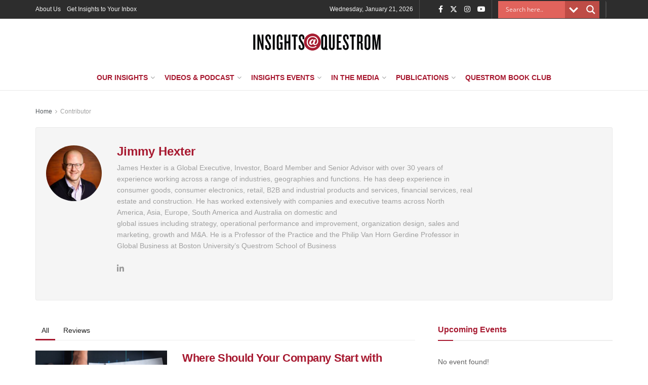

--- FILE ---
content_type: text/html; charset=UTF-8
request_url: https://insights.bu.edu/author/jhexter/
body_size: 44680
content:
<!doctype html>
<!--[if lt IE 7]> <html class="no-js lt-ie9 lt-ie8 lt-ie7" lang="en-US"> <![endif]-->
<!--[if IE 7]>    <html class="no-js lt-ie9 lt-ie8" lang="en-US"> <![endif]-->
<!--[if IE 8]>    <html class="no-js lt-ie9" lang="en-US"> <![endif]-->
<!--[if IE 9]>    <html class="no-js lt-ie10" lang="en-US"> <![endif]-->
<!--[if gt IE 8]><!--> <html class="no-js" lang="en-US"> <!--<![endif]-->
<head>
    <meta http-equiv="Content-Type" content="text/html; charset=UTF-8" />
    <meta name='viewport' content='width=device-width, initial-scale=1, user-scalable=yes' />
    <link rel="profile" href="https://gmpg.org/xfn/11" />
    <link rel="pingback" href="https://insights.bu.edu/xmlrpc.php" />
    <title>Jimmy Hexter | Insights@Questrom</title>
<meta name='robots' content='max-image-preview:large' />
<meta property="og:type" content="website">
<meta property="og:title" content="Where Should Your Company Start with GenAI? ">
<meta property="og:site_name" content="Insights@Questrom">
<meta property="og:description" content="September 11, 2023&amp;nbsp; Harvard Business Review recently published an article co-authored by Jimmy Hexter, Professor of the Practice, Strategy and">
<meta property="og:url" content="https://insights.bu.edu/author/jhexter">
<meta property="og:locale" content="en_US">
<meta property="og:image" content="https://insights.bu.edu/wp-content/uploads/MicrosoftTeams-image-11-scaled.jpg">
<meta property="og:image:height" content="1707">
<meta property="og:image:width" content="2560">
<meta name="twitter:card" content="summary">
<meta name="twitter:url" content="https://insights.bu.edu/author/jhexter">
<meta name="twitter:title" content="Where Should Your Company Start with GenAI? ">
<meta name="twitter:description" content="September 11, 2023&nbsp; Harvard Business Review recently published an article co-authored by Jimmy Hexter, Professor of the Practice, Strategy and">
<meta name="twitter:image" content="https://insights.bu.edu/wp-content/uploads/MicrosoftTeams-image-11-scaled.jpg">
<meta name="twitter:image:width" content="2560">
<meta name="twitter:image:height" content="1707">
<meta name="twitter:site" content="https://twitter.com/buquestrom">
			<script type="text/javascript">
			  var jnews_ajax_url = '/?ajax-request=jnews'
			</script>
			<script type="text/javascript">;window.jnews=window.jnews||{},window.jnews.library=window.jnews.library||{},window.jnews.library=function(){"use strict";var e=this;e.win=window,e.doc=document,e.noop=function(){},e.globalBody=e.doc.getElementsByTagName("body")[0],e.globalBody=e.globalBody?e.globalBody:e.doc,e.win.jnewsDataStorage=e.win.jnewsDataStorage||{_storage:new WeakMap,put:function(e,t,n){this._storage.has(e)||this._storage.set(e,new Map),this._storage.get(e).set(t,n)},get:function(e,t){return this._storage.get(e).get(t)},has:function(e,t){return this._storage.has(e)&&this._storage.get(e).has(t)},remove:function(e,t){var n=this._storage.get(e).delete(t);return 0===!this._storage.get(e).size&&this._storage.delete(e),n}},e.windowWidth=function(){return e.win.innerWidth||e.docEl.clientWidth||e.globalBody.clientWidth},e.windowHeight=function(){return e.win.innerHeight||e.docEl.clientHeight||e.globalBody.clientHeight},e.requestAnimationFrame=e.win.requestAnimationFrame||e.win.webkitRequestAnimationFrame||e.win.mozRequestAnimationFrame||e.win.msRequestAnimationFrame||window.oRequestAnimationFrame||function(e){return setTimeout(e,1e3/60)},e.cancelAnimationFrame=e.win.cancelAnimationFrame||e.win.webkitCancelAnimationFrame||e.win.webkitCancelRequestAnimationFrame||e.win.mozCancelAnimationFrame||e.win.msCancelRequestAnimationFrame||e.win.oCancelRequestAnimationFrame||function(e){clearTimeout(e)},e.classListSupport="classList"in document.createElement("_"),e.hasClass=e.classListSupport?function(e,t){return e.classList.contains(t)}:function(e,t){return e.className.indexOf(t)>=0},e.addClass=e.classListSupport?function(t,n){e.hasClass(t,n)||t.classList.add(n)}:function(t,n){e.hasClass(t,n)||(t.className+=" "+n)},e.removeClass=e.classListSupport?function(t,n){e.hasClass(t,n)&&t.classList.remove(n)}:function(t,n){e.hasClass(t,n)&&(t.className=t.className.replace(n,""))},e.objKeys=function(e){var t=[];for(var n in e)Object.prototype.hasOwnProperty.call(e,n)&&t.push(n);return t},e.isObjectSame=function(e,t){var n=!0;return JSON.stringify(e)!==JSON.stringify(t)&&(n=!1),n},e.extend=function(){for(var e,t,n,o=arguments[0]||{},i=1,a=arguments.length;i<a;i++)if(null!==(e=arguments[i]))for(t in e)o!==(n=e[t])&&void 0!==n&&(o[t]=n);return o},e.dataStorage=e.win.jnewsDataStorage,e.isVisible=function(e){return 0!==e.offsetWidth&&0!==e.offsetHeight||e.getBoundingClientRect().length},e.getHeight=function(e){return e.offsetHeight||e.clientHeight||e.getBoundingClientRect().height},e.getWidth=function(e){return e.offsetWidth||e.clientWidth||e.getBoundingClientRect().width},e.supportsPassive=!1;try{var t=Object.defineProperty({},"passive",{get:function(){e.supportsPassive=!0}});"createEvent"in e.doc?e.win.addEventListener("test",null,t):"fireEvent"in e.doc&&e.win.attachEvent("test",null)}catch(e){}e.passiveOption=!!e.supportsPassive&&{passive:!0},e.setStorage=function(e,t){e="jnews-"+e;var n={expired:Math.floor(((new Date).getTime()+432e5)/1e3)};t=Object.assign(n,t);localStorage.setItem(e,JSON.stringify(t))},e.getStorage=function(e){e="jnews-"+e;var t=localStorage.getItem(e);return null!==t&&0<t.length?JSON.parse(localStorage.getItem(e)):{}},e.expiredStorage=function(){var t,n="jnews-";for(var o in localStorage)o.indexOf(n)>-1&&"undefined"!==(t=e.getStorage(o.replace(n,""))).expired&&t.expired<Math.floor((new Date).getTime()/1e3)&&localStorage.removeItem(o)},e.addEvents=function(t,n,o){for(var i in n){var a=["touchstart","touchmove"].indexOf(i)>=0&&!o&&e.passiveOption;"createEvent"in e.doc?t.addEventListener(i,n[i],a):"fireEvent"in e.doc&&t.attachEvent("on"+i,n[i])}},e.removeEvents=function(t,n){for(var o in n)"createEvent"in e.doc?t.removeEventListener(o,n[o]):"fireEvent"in e.doc&&t.detachEvent("on"+o,n[o])},e.triggerEvents=function(t,n,o){var i;o=o||{detail:null};return"createEvent"in e.doc?(!(i=e.doc.createEvent("CustomEvent")||new CustomEvent(n)).initCustomEvent||i.initCustomEvent(n,!0,!1,o),void t.dispatchEvent(i)):"fireEvent"in e.doc?((i=e.doc.createEventObject()).eventType=n,void t.fireEvent("on"+i.eventType,i)):void 0},e.getParents=function(t,n){void 0===n&&(n=e.doc);for(var o=[],i=t.parentNode,a=!1;!a;)if(i){var r=i;r.querySelectorAll(n).length?a=!0:(o.push(r),i=r.parentNode)}else o=[],a=!0;return o},e.forEach=function(e,t,n){for(var o=0,i=e.length;o<i;o++)t.call(n,e[o],o)},e.getText=function(e){return e.innerText||e.textContent},e.setText=function(e,t){var n="object"==typeof t?t.innerText||t.textContent:t;e.innerText&&(e.innerText=n),e.textContent&&(e.textContent=n)},e.httpBuildQuery=function(t){return e.objKeys(t).reduce(function t(n){var o=arguments.length>1&&void 0!==arguments[1]?arguments[1]:null;return function(i,a){var r=n[a];a=encodeURIComponent(a);var s=o?"".concat(o,"[").concat(a,"]"):a;return null==r||"function"==typeof r?(i.push("".concat(s,"=")),i):["number","boolean","string"].includes(typeof r)?(i.push("".concat(s,"=").concat(encodeURIComponent(r))),i):(i.push(e.objKeys(r).reduce(t(r,s),[]).join("&")),i)}}(t),[]).join("&")},e.get=function(t,n,o,i){return o="function"==typeof o?o:e.noop,e.ajax("GET",t,n,o,i)},e.post=function(t,n,o,i){return o="function"==typeof o?o:e.noop,e.ajax("POST",t,n,o,i)},e.ajax=function(t,n,o,i,a){var r=new XMLHttpRequest,s=n,c=e.httpBuildQuery(o);if(t=-1!=["GET","POST"].indexOf(t)?t:"GET",r.open(t,s+("GET"==t?"?"+c:""),!0),"POST"==t&&r.setRequestHeader("Content-type","application/x-www-form-urlencoded"),r.setRequestHeader("X-Requested-With","XMLHttpRequest"),r.onreadystatechange=function(){4===r.readyState&&200<=r.status&&300>r.status&&"function"==typeof i&&i.call(void 0,r.response)},void 0!==a&&!a){return{xhr:r,send:function(){r.send("POST"==t?c:null)}}}return r.send("POST"==t?c:null),{xhr:r}},e.scrollTo=function(t,n,o){function i(e,t,n){this.start=this.position(),this.change=e-this.start,this.currentTime=0,this.increment=20,this.duration=void 0===n?500:n,this.callback=t,this.finish=!1,this.animateScroll()}return Math.easeInOutQuad=function(e,t,n,o){return(e/=o/2)<1?n/2*e*e+t:-n/2*(--e*(e-2)-1)+t},i.prototype.stop=function(){this.finish=!0},i.prototype.move=function(t){e.doc.documentElement.scrollTop=t,e.globalBody.parentNode.scrollTop=t,e.globalBody.scrollTop=t},i.prototype.position=function(){return e.doc.documentElement.scrollTop||e.globalBody.parentNode.scrollTop||e.globalBody.scrollTop},i.prototype.animateScroll=function(){this.currentTime+=this.increment;var t=Math.easeInOutQuad(this.currentTime,this.start,this.change,this.duration);this.move(t),this.currentTime<this.duration&&!this.finish?e.requestAnimationFrame.call(e.win,this.animateScroll.bind(this)):this.callback&&"function"==typeof this.callback&&this.callback()},new i(t,n,o)},e.unwrap=function(t){var n,o=t;e.forEach(t,(function(e,t){n?n+=e:n=e})),o.replaceWith(n)},e.performance={start:function(e){performance.mark(e+"Start")},stop:function(e){performance.mark(e+"End"),performance.measure(e,e+"Start",e+"End")}},e.fps=function(){var t=0,n=0,o=0;!function(){var i=t=0,a=0,r=0,s=document.getElementById("fpsTable"),c=function(t){void 0===document.getElementsByTagName("body")[0]?e.requestAnimationFrame.call(e.win,(function(){c(t)})):document.getElementsByTagName("body")[0].appendChild(t)};null===s&&((s=document.createElement("div")).style.position="fixed",s.style.top="120px",s.style.left="10px",s.style.width="100px",s.style.height="20px",s.style.border="1px solid black",s.style.fontSize="11px",s.style.zIndex="100000",s.style.backgroundColor="white",s.id="fpsTable",c(s));var l=function(){o++,n=Date.now(),(a=(o/(r=(n-t)/1e3)).toPrecision(2))!=i&&(i=a,s.innerHTML=i+"fps"),1<r&&(t=n,o=0),e.requestAnimationFrame.call(e.win,l)};l()}()},e.instr=function(e,t){for(var n=0;n<t.length;n++)if(-1!==e.toLowerCase().indexOf(t[n].toLowerCase()))return!0},e.winLoad=function(t,n){function o(o){if("complete"===e.doc.readyState||"interactive"===e.doc.readyState)return!o||n?setTimeout(t,n||1):t(o),1}o()||e.addEvents(e.win,{load:o})},e.docReady=function(t,n){function o(o){if("complete"===e.doc.readyState||"interactive"===e.doc.readyState)return!o||n?setTimeout(t,n||1):t(o),1}o()||e.addEvents(e.doc,{DOMContentLoaded:o})},e.fireOnce=function(){e.docReady((function(){e.assets=e.assets||[],e.assets.length&&(e.boot(),e.load_assets())}),50)},e.boot=function(){e.length&&e.doc.querySelectorAll("style[media]").forEach((function(e){"not all"==e.getAttribute("media")&&e.removeAttribute("media")}))},e.create_js=function(t,n){var o=e.doc.createElement("script");switch(o.setAttribute("src",t),n){case"defer":o.setAttribute("defer",!0);break;case"async":o.setAttribute("async",!0);break;case"deferasync":o.setAttribute("defer",!0),o.setAttribute("async",!0)}e.globalBody.appendChild(o)},e.load_assets=function(){"object"==typeof e.assets&&e.forEach(e.assets.slice(0),(function(t,n){var o="";t.defer&&(o+="defer"),t.async&&(o+="async"),e.create_js(t.url,o);var i=e.assets.indexOf(t);i>-1&&e.assets.splice(i,1)})),e.assets=jnewsoption.au_scripts=window.jnewsads=[]},e.setCookie=function(e,t,n){var o="";if(n){var i=new Date;i.setTime(i.getTime()+24*n*60*60*1e3),o="; expires="+i.toUTCString()}document.cookie=e+"="+(t||"")+o+"; path=/"},e.getCookie=function(e){for(var t=e+"=",n=document.cookie.split(";"),o=0;o<n.length;o++){for(var i=n[o];" "==i.charAt(0);)i=i.substring(1,i.length);if(0==i.indexOf(t))return i.substring(t.length,i.length)}return null},e.eraseCookie=function(e){document.cookie=e+"=; Path=/; Expires=Thu, 01 Jan 1970 00:00:01 GMT;"},e.docReady((function(){e.globalBody=e.globalBody==e.doc?e.doc.getElementsByTagName("body")[0]:e.globalBody,e.globalBody=e.globalBody?e.globalBody:e.doc})),e.winLoad((function(){e.winLoad((function(){var t=!1;if(void 0!==window.jnewsadmin)if(void 0!==window.file_version_checker){var n=e.objKeys(window.file_version_checker);n.length?n.forEach((function(e){t||"10.0.4"===window.file_version_checker[e]||(t=!0)})):t=!0}else t=!0;t&&(window.jnewsHelper.getMessage(),window.jnewsHelper.getNotice())}),2500)}))},window.jnews.library=new window.jnews.library;</script><link rel='dns-prefetch' href='//www.googletagmanager.com' />
<link rel='dns-prefetch' href='//fonts.googleapis.com' />
<link rel='dns-prefetch' href='//use.fontawesome.com' />
<link rel="alternate" type="application/rss+xml" title="Insights@Questrom &raquo; Feed" href="https://insights.bu.edu/feed/" />
<link rel="alternate" type="application/rss+xml" title="Insights@Questrom &raquo; Comments Feed" href="https://insights.bu.edu/comments/feed/" />
<link rel="alternate" type="application/rss+xml" title="Insights@Questrom &raquo; Posts by Jimmy Hexter Feed" href="https://insights.bu.edu/author/jhexter/feed/" />
<style id='wp-img-auto-sizes-contain-inline-css' type='text/css'>
img:is([sizes=auto i],[sizes^="auto," i]){contain-intrinsic-size:3000px 1500px}
/*# sourceURL=wp-img-auto-sizes-contain-inline-css */
</style>
<link rel='stylesheet' id='jquery.nice-select-css' href='https://insights.bu.edu/wp-content/plugins/mec-fluent-layouts//assets/libs/nice-select.min.css?ver=1.1.0' type='text/css' media='all' />
<link rel='stylesheet' id='mec-select2-style-css' href='https://insights.bu.edu/wp-content/plugins/modern-events-calendar-lite/assets/packages/select2/select2.min.css?ver=7.29.0' type='text/css' media='all' />
<link rel='stylesheet' id='mec-font-icons-css' href='https://insights.bu.edu/wp-content/plugins/modern-events-calendar-lite/assets/css/iconfonts.css?ver=7.29.0' type='text/css' media='all' />
<link rel='stylesheet' id='mec-frontend-style-css' href='https://insights.bu.edu/wp-content/plugins/modern-events-calendar-lite/assets/css/frontend.min.css?ver=7.29.0' type='text/css' media='all' />
<link rel='stylesheet' id='mec-tooltip-style-css' href='https://insights.bu.edu/wp-content/plugins/modern-events-calendar-lite/assets/packages/tooltip/tooltip.css?ver=7.29.0' type='text/css' media='all' />
<link rel='stylesheet' id='mec-tooltip-shadow-style-css' href='https://insights.bu.edu/wp-content/plugins/modern-events-calendar-lite/assets/packages/tooltip/tooltipster-sideTip-shadow.min.css?ver=7.29.0' type='text/css' media='all' />
<link rel='stylesheet' id='featherlight-css' href='https://insights.bu.edu/wp-content/plugins/modern-events-calendar-lite/assets/packages/featherlight/featherlight.css?ver=7.29.0' type='text/css' media='all' />
<link crossorigin="anonymous" rel='stylesheet' id='mec-custom-google-font-css' href='https://fonts.googleapis.com/css?family=Roboto%3A100%2C+100italic%2C+300%2C+300italic%2C+regular%2C+italic%2C+500%2C+500italic%2C+700%2C+700italic%2C+900%2C+900italic%2C+%7CRoboto%3A900italic%2C+900italic%2C+900italic%2C+900italic%2C+900italic%2C+900italic%2C+900italic%2C+900italic%2C+900italic%2C+900italic%2C+900italic%2C+900italic%2C+&#038;subset=latin%2Clatin-ext&#038;ver=7.29.0' type='text/css' media='all' />
<link rel='stylesheet' id='mec-lity-style-css' href='https://insights.bu.edu/wp-content/plugins/modern-events-calendar-lite/assets/packages/lity/lity.min.css?ver=7.29.0' type='text/css' media='all' />
<link rel='stylesheet' id='mec-general-calendar-style-css' href='https://insights.bu.edu/wp-content/plugins/modern-events-calendar-lite/assets/css/mec-general-calendar.css?ver=7.29.0' type='text/css' media='all' />
<style id='wp-emoji-styles-inline-css' type='text/css'>

	img.wp-smiley, img.emoji {
		display: inline !important;
		border: none !important;
		box-shadow: none !important;
		height: 1em !important;
		width: 1em !important;
		margin: 0 0.07em !important;
		vertical-align: -0.1em !important;
		background: none !important;
		padding: 0 !important;
	}
/*# sourceURL=wp-emoji-styles-inline-css */
</style>
<link rel='stylesheet' id='wp-block-library-css' href='https://insights.bu.edu/wp-content/plugins/gutenberg/build/styles/block-library/style.min.css?ver=22.4.0' type='text/css' media='all' />
<style id='classic-theme-styles-inline-css' type='text/css'>
.wp-block-button__link{background-color:#32373c;border-radius:9999px;box-shadow:none;color:#fff;font-size:1.125em;padding:calc(.667em + 2px) calc(1.333em + 2px);text-decoration:none}.wp-block-file__button{background:#32373c;color:#fff}.wp-block-accordion-heading{margin:0}.wp-block-accordion-heading__toggle{background-color:inherit!important;color:inherit!important}.wp-block-accordion-heading__toggle:not(:focus-visible){outline:none}.wp-block-accordion-heading__toggle:focus,.wp-block-accordion-heading__toggle:hover{background-color:inherit!important;border:none;box-shadow:none;color:inherit;padding:var(--wp--preset--spacing--20,1em) 0;text-decoration:none}.wp-block-accordion-heading__toggle:focus-visible{outline:auto;outline-offset:0}
/*# sourceURL=https://insights.bu.edu/wp-content/plugins/gutenberg/build/styles/block-library/classic.min.css */
</style>
<style id='co-authors-plus-coauthors-style-inline-css' type='text/css'>
.wp-block-co-authors-plus-coauthors.is-layout-flow [class*=wp-block-co-authors-plus]{display:inline}

/*# sourceURL=https://insights.bu.edu/wp-content/plugins/co-authors-plus/build/blocks/block-coauthors/style-index.css */
</style>
<style id='co-authors-plus-avatar-style-inline-css' type='text/css'>
.wp-block-co-authors-plus-avatar :where(img){height:auto;max-width:100%;vertical-align:bottom}.wp-block-co-authors-plus-coauthors.is-layout-flow .wp-block-co-authors-plus-avatar :where(img){vertical-align:middle}.wp-block-co-authors-plus-avatar:is(.alignleft,.alignright){display:table}.wp-block-co-authors-plus-avatar.aligncenter{display:table;margin-inline:auto}

/*# sourceURL=https://insights.bu.edu/wp-content/plugins/co-authors-plus/build/blocks/block-coauthor-avatar/style-index.css */
</style>
<style id='co-authors-plus-image-style-inline-css' type='text/css'>
.wp-block-co-authors-plus-image{margin-bottom:0}.wp-block-co-authors-plus-image :where(img){height:auto;max-width:100%;vertical-align:bottom}.wp-block-co-authors-plus-coauthors.is-layout-flow .wp-block-co-authors-plus-image :where(img){vertical-align:middle}.wp-block-co-authors-plus-image:is(.alignfull,.alignwide) :where(img){width:100%}.wp-block-co-authors-plus-image:is(.alignleft,.alignright){display:table}.wp-block-co-authors-plus-image.aligncenter{display:table;margin-inline:auto}

/*# sourceURL=https://insights.bu.edu/wp-content/plugins/co-authors-plus/build/blocks/block-coauthor-image/style-index.css */
</style>
<link rel='stylesheet' id='eedee-gutenslider-init-css' href='https://insights.bu.edu/wp-content/plugins/gutenslider/build/gutenslider-init.css?ver=1699895588' type='text/css' media='all' />
<link rel='stylesheet' id='jnews-faq-css' href='https://insights.bu.edu/wp-content/plugins/jnews-essential/assets/css/faq.css?ver=12.0.3' type='text/css' media='all' />
<style id='font-awesome-svg-styles-default-inline-css' type='text/css'>
.svg-inline--fa {
  display: inline-block;
  height: 1em;
  overflow: visible;
  vertical-align: -.125em;
}
/*# sourceURL=font-awesome-svg-styles-default-inline-css */
</style>
<link rel='stylesheet' id='font-awesome-svg-styles-css' href='https://insights.bu.edu/wp-content/uploads/font-awesome/v5.15.4/css/svg-with-js.css' type='text/css' media='all' />
<style id='font-awesome-svg-styles-inline-css' type='text/css'>
   .wp-block-font-awesome-icon svg::before,
   .wp-rich-text-font-awesome-icon svg::before {content: unset;}
/*# sourceURL=font-awesome-svg-styles-inline-css */
</style>
<link rel='stylesheet' id='bbp-default-css' href='https://insights.bu.edu/wp-content/plugins/bbpress/templates/default/css/bbpress.min.css?ver=2.6.14' type='text/css' media='all' />
<link rel='stylesheet' id='contact-form-7-css' href='https://insights.bu.edu/wp-content/plugins/contact-form-7/includes/css/styles.css?ver=6.1.4' type='text/css' media='all' />
<style id='global-styles-inline-css' type='text/css'>
:root{--wp--preset--aspect-ratio--square: 1;--wp--preset--aspect-ratio--4-3: 4/3;--wp--preset--aspect-ratio--3-4: 3/4;--wp--preset--aspect-ratio--3-2: 3/2;--wp--preset--aspect-ratio--2-3: 2/3;--wp--preset--aspect-ratio--16-9: 16/9;--wp--preset--aspect-ratio--9-16: 9/16;--wp--preset--color--black: #000000;--wp--preset--color--cyan-bluish-gray: #abb8c3;--wp--preset--color--white: #ffffff;--wp--preset--color--pale-pink: #f78da7;--wp--preset--color--vivid-red: #cf2e2e;--wp--preset--color--luminous-vivid-orange: #ff6900;--wp--preset--color--luminous-vivid-amber: #fcb900;--wp--preset--color--light-green-cyan: #7bdcb5;--wp--preset--color--vivid-green-cyan: #00d084;--wp--preset--color--pale-cyan-blue: #8ed1fc;--wp--preset--color--vivid-cyan-blue: #0693e3;--wp--preset--color--vivid-purple: #9b51e0;--wp--preset--color--central-palette-1: #000000;--wp--preset--color--central-palette-2: #CC0000;--wp--preset--color--central-palette-3: #A71930;--wp--preset--color--central-palette-4: #63C4AE;--wp--preset--color--central-palette-5: #7FD5C5;--wp--preset--color--central-palette-6: #AEA79F;--wp--preset--color--central-palette-7: #766A62;--wp--preset--color--central-palette-8: #FF7900;--wp--preset--color--central-palette-9: #DD4814;--wp--preset--color--central-palette-10: #009FDA;--wp--preset--color--central-palette-11: #005293;--wp--preset--color--central-palette-12: #69BE28;--wp--preset--color--central-palette-13: #CA005D;--wp--preset--color--central-palette-14: #91004B;--wp--preset--gradient--vivid-cyan-blue-to-vivid-purple: linear-gradient(135deg,rgb(6,147,227) 0%,rgb(155,81,224) 100%);--wp--preset--gradient--light-green-cyan-to-vivid-green-cyan: linear-gradient(135deg,rgb(122,220,180) 0%,rgb(0,208,130) 100%);--wp--preset--gradient--luminous-vivid-amber-to-luminous-vivid-orange: linear-gradient(135deg,rgb(252,185,0) 0%,rgb(255,105,0) 100%);--wp--preset--gradient--luminous-vivid-orange-to-vivid-red: linear-gradient(135deg,rgb(255,105,0) 0%,rgb(207,46,46) 100%);--wp--preset--gradient--very-light-gray-to-cyan-bluish-gray: linear-gradient(135deg,rgb(238,238,238) 0%,rgb(169,184,195) 100%);--wp--preset--gradient--cool-to-warm-spectrum: linear-gradient(135deg,rgb(74,234,220) 0%,rgb(151,120,209) 20%,rgb(207,42,186) 40%,rgb(238,44,130) 60%,rgb(251,105,98) 80%,rgb(254,248,76) 100%);--wp--preset--gradient--blush-light-purple: linear-gradient(135deg,rgb(255,206,236) 0%,rgb(152,150,240) 100%);--wp--preset--gradient--blush-bordeaux: linear-gradient(135deg,rgb(254,205,165) 0%,rgb(254,45,45) 50%,rgb(107,0,62) 100%);--wp--preset--gradient--luminous-dusk: linear-gradient(135deg,rgb(255,203,112) 0%,rgb(199,81,192) 50%,rgb(65,88,208) 100%);--wp--preset--gradient--pale-ocean: linear-gradient(135deg,rgb(255,245,203) 0%,rgb(182,227,212) 50%,rgb(51,167,181) 100%);--wp--preset--gradient--electric-grass: linear-gradient(135deg,rgb(202,248,128) 0%,rgb(113,206,126) 100%);--wp--preset--gradient--midnight: linear-gradient(135deg,rgb(2,3,129) 0%,rgb(40,116,252) 100%);--wp--preset--font-size--small: 13px;--wp--preset--font-size--medium: 20px;--wp--preset--font-size--large: 36px;--wp--preset--font-size--x-large: 42px;--wp--preset--spacing--20: 0.44rem;--wp--preset--spacing--30: 0.67rem;--wp--preset--spacing--40: 1rem;--wp--preset--spacing--50: 1.5rem;--wp--preset--spacing--60: 2.25rem;--wp--preset--spacing--70: 3.38rem;--wp--preset--spacing--80: 5.06rem;--wp--preset--shadow--natural: 6px 6px 9px rgba(0, 0, 0, 0.2);--wp--preset--shadow--deep: 12px 12px 50px rgba(0, 0, 0, 0.4);--wp--preset--shadow--sharp: 6px 6px 0px rgba(0, 0, 0, 0.2);--wp--preset--shadow--outlined: 6px 6px 0px -3px rgb(255, 255, 255), 6px 6px rgb(0, 0, 0);--wp--preset--shadow--crisp: 6px 6px 0px rgb(0, 0, 0);}:where(body) { margin: 0; }:where(.is-layout-flex){gap: 0.5em;}:where(.is-layout-grid){gap: 0.5em;}body .is-layout-flex{display: flex;}.is-layout-flex{flex-wrap: wrap;align-items: center;}.is-layout-flex > :is(*, div){margin: 0;}body .is-layout-grid{display: grid;}.is-layout-grid > :is(*, div){margin: 0;}body{padding-top: 0px;padding-right: 0px;padding-bottom: 0px;padding-left: 0px;}a:where(:not(.wp-element-button)){text-decoration: underline;}:root :where(.wp-element-button, .wp-block-button__link){background-color: #32373c;border-width: 0;color: #fff;font-family: inherit;font-size: inherit;font-style: inherit;font-weight: inherit;letter-spacing: inherit;line-height: inherit;padding-top: calc(0.667em + 2px);padding-right: calc(1.333em + 2px);padding-bottom: calc(0.667em + 2px);padding-left: calc(1.333em + 2px);text-decoration: none;text-transform: inherit;}.has-black-color{color: var(--wp--preset--color--black) !important;}.has-cyan-bluish-gray-color{color: var(--wp--preset--color--cyan-bluish-gray) !important;}.has-white-color{color: var(--wp--preset--color--white) !important;}.has-pale-pink-color{color: var(--wp--preset--color--pale-pink) !important;}.has-vivid-red-color{color: var(--wp--preset--color--vivid-red) !important;}.has-luminous-vivid-orange-color{color: var(--wp--preset--color--luminous-vivid-orange) !important;}.has-luminous-vivid-amber-color{color: var(--wp--preset--color--luminous-vivid-amber) !important;}.has-light-green-cyan-color{color: var(--wp--preset--color--light-green-cyan) !important;}.has-vivid-green-cyan-color{color: var(--wp--preset--color--vivid-green-cyan) !important;}.has-pale-cyan-blue-color{color: var(--wp--preset--color--pale-cyan-blue) !important;}.has-vivid-cyan-blue-color{color: var(--wp--preset--color--vivid-cyan-blue) !important;}.has-vivid-purple-color{color: var(--wp--preset--color--vivid-purple) !important;}.has-central-palette-1-color{color: var(--wp--preset--color--central-palette-1) !important;}.has-central-palette-2-color{color: var(--wp--preset--color--central-palette-2) !important;}.has-central-palette-3-color{color: var(--wp--preset--color--central-palette-3) !important;}.has-central-palette-4-color{color: var(--wp--preset--color--central-palette-4) !important;}.has-central-palette-5-color{color: var(--wp--preset--color--central-palette-5) !important;}.has-central-palette-6-color{color: var(--wp--preset--color--central-palette-6) !important;}.has-central-palette-7-color{color: var(--wp--preset--color--central-palette-7) !important;}.has-central-palette-8-color{color: var(--wp--preset--color--central-palette-8) !important;}.has-central-palette-9-color{color: var(--wp--preset--color--central-palette-9) !important;}.has-central-palette-10-color{color: var(--wp--preset--color--central-palette-10) !important;}.has-central-palette-11-color{color: var(--wp--preset--color--central-palette-11) !important;}.has-central-palette-12-color{color: var(--wp--preset--color--central-palette-12) !important;}.has-central-palette-13-color{color: var(--wp--preset--color--central-palette-13) !important;}.has-central-palette-14-color{color: var(--wp--preset--color--central-palette-14) !important;}.has-black-background-color{background-color: var(--wp--preset--color--black) !important;}.has-cyan-bluish-gray-background-color{background-color: var(--wp--preset--color--cyan-bluish-gray) !important;}.has-white-background-color{background-color: var(--wp--preset--color--white) !important;}.has-pale-pink-background-color{background-color: var(--wp--preset--color--pale-pink) !important;}.has-vivid-red-background-color{background-color: var(--wp--preset--color--vivid-red) !important;}.has-luminous-vivid-orange-background-color{background-color: var(--wp--preset--color--luminous-vivid-orange) !important;}.has-luminous-vivid-amber-background-color{background-color: var(--wp--preset--color--luminous-vivid-amber) !important;}.has-light-green-cyan-background-color{background-color: var(--wp--preset--color--light-green-cyan) !important;}.has-vivid-green-cyan-background-color{background-color: var(--wp--preset--color--vivid-green-cyan) !important;}.has-pale-cyan-blue-background-color{background-color: var(--wp--preset--color--pale-cyan-blue) !important;}.has-vivid-cyan-blue-background-color{background-color: var(--wp--preset--color--vivid-cyan-blue) !important;}.has-vivid-purple-background-color{background-color: var(--wp--preset--color--vivid-purple) !important;}.has-central-palette-1-background-color{background-color: var(--wp--preset--color--central-palette-1) !important;}.has-central-palette-2-background-color{background-color: var(--wp--preset--color--central-palette-2) !important;}.has-central-palette-3-background-color{background-color: var(--wp--preset--color--central-palette-3) !important;}.has-central-palette-4-background-color{background-color: var(--wp--preset--color--central-palette-4) !important;}.has-central-palette-5-background-color{background-color: var(--wp--preset--color--central-palette-5) !important;}.has-central-palette-6-background-color{background-color: var(--wp--preset--color--central-palette-6) !important;}.has-central-palette-7-background-color{background-color: var(--wp--preset--color--central-palette-7) !important;}.has-central-palette-8-background-color{background-color: var(--wp--preset--color--central-palette-8) !important;}.has-central-palette-9-background-color{background-color: var(--wp--preset--color--central-palette-9) !important;}.has-central-palette-10-background-color{background-color: var(--wp--preset--color--central-palette-10) !important;}.has-central-palette-11-background-color{background-color: var(--wp--preset--color--central-palette-11) !important;}.has-central-palette-12-background-color{background-color: var(--wp--preset--color--central-palette-12) !important;}.has-central-palette-13-background-color{background-color: var(--wp--preset--color--central-palette-13) !important;}.has-central-palette-14-background-color{background-color: var(--wp--preset--color--central-palette-14) !important;}.has-black-border-color{border-color: var(--wp--preset--color--black) !important;}.has-cyan-bluish-gray-border-color{border-color: var(--wp--preset--color--cyan-bluish-gray) !important;}.has-white-border-color{border-color: var(--wp--preset--color--white) !important;}.has-pale-pink-border-color{border-color: var(--wp--preset--color--pale-pink) !important;}.has-vivid-red-border-color{border-color: var(--wp--preset--color--vivid-red) !important;}.has-luminous-vivid-orange-border-color{border-color: var(--wp--preset--color--luminous-vivid-orange) !important;}.has-luminous-vivid-amber-border-color{border-color: var(--wp--preset--color--luminous-vivid-amber) !important;}.has-light-green-cyan-border-color{border-color: var(--wp--preset--color--light-green-cyan) !important;}.has-vivid-green-cyan-border-color{border-color: var(--wp--preset--color--vivid-green-cyan) !important;}.has-pale-cyan-blue-border-color{border-color: var(--wp--preset--color--pale-cyan-blue) !important;}.has-vivid-cyan-blue-border-color{border-color: var(--wp--preset--color--vivid-cyan-blue) !important;}.has-vivid-purple-border-color{border-color: var(--wp--preset--color--vivid-purple) !important;}.has-central-palette-1-border-color{border-color: var(--wp--preset--color--central-palette-1) !important;}.has-central-palette-2-border-color{border-color: var(--wp--preset--color--central-palette-2) !important;}.has-central-palette-3-border-color{border-color: var(--wp--preset--color--central-palette-3) !important;}.has-central-palette-4-border-color{border-color: var(--wp--preset--color--central-palette-4) !important;}.has-central-palette-5-border-color{border-color: var(--wp--preset--color--central-palette-5) !important;}.has-central-palette-6-border-color{border-color: var(--wp--preset--color--central-palette-6) !important;}.has-central-palette-7-border-color{border-color: var(--wp--preset--color--central-palette-7) !important;}.has-central-palette-8-border-color{border-color: var(--wp--preset--color--central-palette-8) !important;}.has-central-palette-9-border-color{border-color: var(--wp--preset--color--central-palette-9) !important;}.has-central-palette-10-border-color{border-color: var(--wp--preset--color--central-palette-10) !important;}.has-central-palette-11-border-color{border-color: var(--wp--preset--color--central-palette-11) !important;}.has-central-palette-12-border-color{border-color: var(--wp--preset--color--central-palette-12) !important;}.has-central-palette-13-border-color{border-color: var(--wp--preset--color--central-palette-13) !important;}.has-central-palette-14-border-color{border-color: var(--wp--preset--color--central-palette-14) !important;}.has-vivid-cyan-blue-to-vivid-purple-gradient-background{background: var(--wp--preset--gradient--vivid-cyan-blue-to-vivid-purple) !important;}.has-light-green-cyan-to-vivid-green-cyan-gradient-background{background: var(--wp--preset--gradient--light-green-cyan-to-vivid-green-cyan) !important;}.has-luminous-vivid-amber-to-luminous-vivid-orange-gradient-background{background: var(--wp--preset--gradient--luminous-vivid-amber-to-luminous-vivid-orange) !important;}.has-luminous-vivid-orange-to-vivid-red-gradient-background{background: var(--wp--preset--gradient--luminous-vivid-orange-to-vivid-red) !important;}.has-very-light-gray-to-cyan-bluish-gray-gradient-background{background: var(--wp--preset--gradient--very-light-gray-to-cyan-bluish-gray) !important;}.has-cool-to-warm-spectrum-gradient-background{background: var(--wp--preset--gradient--cool-to-warm-spectrum) !important;}.has-blush-light-purple-gradient-background{background: var(--wp--preset--gradient--blush-light-purple) !important;}.has-blush-bordeaux-gradient-background{background: var(--wp--preset--gradient--blush-bordeaux) !important;}.has-luminous-dusk-gradient-background{background: var(--wp--preset--gradient--luminous-dusk) !important;}.has-pale-ocean-gradient-background{background: var(--wp--preset--gradient--pale-ocean) !important;}.has-electric-grass-gradient-background{background: var(--wp--preset--gradient--electric-grass) !important;}.has-midnight-gradient-background{background: var(--wp--preset--gradient--midnight) !important;}.has-small-font-size{font-size: var(--wp--preset--font-size--small) !important;}.has-medium-font-size{font-size: var(--wp--preset--font-size--medium) !important;}.has-large-font-size{font-size: var(--wp--preset--font-size--large) !important;}.has-x-large-font-size{font-size: var(--wp--preset--font-size--x-large) !important;}
:where(.wp-block-columns.is-layout-flex){gap: 2em;}:where(.wp-block-columns.is-layout-grid){gap: 2em;}
:root :where(.wp-block-pullquote){font-size: 1.5em;line-height: 1.6;}
:where(.wp-block-post-template.is-layout-flex){gap: 1.25em;}:where(.wp-block-post-template.is-layout-grid){gap: 1.25em;}
:where(.wp-block-term-template.is-layout-flex){gap: 1.25em;}:where(.wp-block-term-template.is-layout-grid){gap: 1.25em;}
/*# sourceURL=global-styles-inline-css */
</style>
<link rel='stylesheet' id='jnews-podcast-css' href='https://insights.bu.edu/wp-content/plugins/jnews-podcast/assets/css/plugin.css?ver=12.0.1' type='text/css' media='all' />
<link rel='stylesheet' id='jnews-podcast-darkmode-css' href='https://insights.bu.edu/wp-content/plugins/jnews-podcast/assets/css/darkmode.css?ver=12.0.1' type='text/css' media='all' />
<link rel='stylesheet' id='jnews-subscribe-css' href='https://insights.bu.edu/wp-content/plugins/jnews-subscribe-to-download/assets/css/plugin.css?ver=12.0.0' type='text/css' media='all' />
<link rel='stylesheet' id='jnews-video-css' href='https://insights.bu.edu/wp-content/plugins/jnews-video/assets/css/plugin.css?ver=12.0.1' type='text/css' media='all' />
<link crossorigin="anonymous" rel='stylesheet' id='mec-fluent-layouts-google-fonts-css' href='https://fonts.googleapis.com/css2?family=DM+Sans%3Aital%2Cwght%400%2C400%3B0%2C500%3B0%2C700%3B1%2C400%3B1%2C500%3B1%2C700&#038;display=swap&#038;ver=6.9' type='text/css' media='all' />
<link rel='stylesheet' id='mec-fluent-layouts-css' href='https://insights.bu.edu/wp-content/plugins/mec-fluent-layouts//assets/mec-fluent-layouts.min.css?ver=1.0.0' type='text/css' media='all' />
<link rel='stylesheet' id='mec-fluent-layouts-single-css' href='https://insights.bu.edu/wp-content/plugins/mec-fluent-layouts//assets/mec-fluent-layouts-single.min.css?ver=1.0.0' type='text/css' media='all' />
<link rel='stylesheet' id='mc4wp-form-themes-css' href='https://insights.bu.edu/wp-content/plugins/mailchimp-for-wp/assets/css/form-themes.css?ver=4.11.1' type='text/css' media='all' />
<link rel='stylesheet' id='js_composer_front-css' href='https://insights.bu.edu/wp-content/plugins/js_composer/assets/css/js_composer.min.css?ver=8.5' type='text/css' media='all' />
<link rel='stylesheet' id='elementor-frontend-css' href='https://insights.bu.edu/wp-content/plugins/elementor/assets/css/frontend.min.css?ver=3.34.2' type='text/css' media='all' />
<link crossorigin="anonymous" rel='stylesheet' id='font-awesome-official-css' href='https://use.fontawesome.com/releases/v5.15.4/css/all.css' type='text/css' media='all' integrity="sha384-DyZ88mC6Up2uqS4h/KRgHuoeGwBcD4Ng9SiP4dIRy0EXTlnuz47vAwmeGwVChigm" crossorigin="anonymous" />
<link rel='stylesheet' id='wpdreams-asl-basic-css' href='https://insights.bu.edu/wp-content/plugins/ajax-search-lite/css/style.basic.css?ver=4.13.4' type='text/css' media='all' />
<style id='wpdreams-asl-basic-inline-css' type='text/css'>

					div[id*='ajaxsearchlitesettings'].searchsettings .asl_option_inner label {
						font-size: 0px !important;
						color: rgba(0, 0, 0, 0);
					}
					div[id*='ajaxsearchlitesettings'].searchsettings .asl_option_inner label:after {
						font-size: 11px !important;
						position: absolute;
						top: 0;
						left: 0;
						z-index: 1;
					}
					.asl_w_container {
						width: 100%;
						margin: 0px 0px 0px 0px;
						min-width: 200px;
					}
					div[id*='ajaxsearchlite'].asl_m {
						width: 100%;
					}
					div[id*='ajaxsearchliteres'].wpdreams_asl_results div.resdrg span.highlighted {
						font-weight: bold;
						color: rgba(217, 49, 43, 1);
						background-color: rgba(238, 238, 238, 1);
					}
					div[id*='ajaxsearchliteres'].wpdreams_asl_results .results img.asl_image {
						width: 70px;
						height: 70px;
						object-fit: cover;
					}
					div[id*='ajaxsearchlite'].asl_r .results {
						max-height: none;
					}
					div[id*='ajaxsearchlite'].asl_r {
						position: absolute;
					}
				
						div.asl_r.asl_w.vertical .results .item::after {
							display: block;
							position: absolute;
							bottom: 0;
							content: '';
							height: 1px;
							width: 100%;
							background: #D8D8D8;
						}
						div.asl_r.asl_w.vertical .results .item.asl_last_item::after {
							display: none;
						}
					
/*# sourceURL=wpdreams-asl-basic-inline-css */
</style>
<link rel='stylesheet' id='wpdreams-asl-instance-css' href='https://insights.bu.edu/wp-content/plugins/ajax-search-lite/css/style-simple-red.css?ver=4.13.4' type='text/css' media='all' />
<link rel='stylesheet' id='font-awesome-css' href='https://insights.bu.edu/wp-content/plugins/elementor/assets/lib/font-awesome/css/font-awesome.min.css?ver=4.7.0' type='text/css' media='all' />
<link rel='stylesheet' id='jnews-frontend-css' href='https://insights.bu.edu/wp-content/themes/jnews/assets/dist/frontend.min.css?ver=12.0.3' type='text/css' media='all' />
<link rel='stylesheet' id='jnews-js-composer-css' href='https://insights.bu.edu/wp-content/themes/jnews/assets/css/js-composer-frontend.css?ver=12.0.3' type='text/css' media='all' />
<link rel='stylesheet' id='jnews-elementor-css' href='https://insights.bu.edu/wp-content/themes/jnews/assets/css/elementor-frontend.css?ver=12.0.3' type='text/css' media='all' />
<link rel='stylesheet' id='jnews-style-css' href='https://insights.bu.edu/wp-content/themes/jnews/style.css?ver=12.0.3' type='text/css' media='all' />
<link rel='stylesheet' id='jnews-darkmode-css' href='https://insights.bu.edu/wp-content/themes/jnews/assets/css/darkmode.css?ver=12.0.3' type='text/css' media='all' />
<link rel='stylesheet' id='jnews-video-darkmode-css' href='https://insights.bu.edu/wp-content/plugins/jnews-video/assets/css/darkmode.css?ver=12.0.1' type='text/css' media='all' />
<link crossorigin="anonymous" rel='stylesheet' id='font-awesome-official-v4shim-css' href='https://use.fontawesome.com/releases/v5.15.4/css/v4-shims.css' type='text/css' media='all' integrity="sha384-Vq76wejb3QJM4nDatBa5rUOve+9gkegsjCebvV/9fvXlGWo4HCMR4cJZjjcF6Viv" crossorigin="anonymous" />
<style id='font-awesome-official-v4shim-inline-css' type='text/css'>
@font-face {
font-family: "FontAwesome";
font-display: block;
src: url("https://use.fontawesome.com/releases/v5.15.4/webfonts/fa-brands-400.eot"),
		url("https://use.fontawesome.com/releases/v5.15.4/webfonts/fa-brands-400.eot?#iefix") format("embedded-opentype"),
		url("https://use.fontawesome.com/releases/v5.15.4/webfonts/fa-brands-400.woff2") format("woff2"),
		url("https://use.fontawesome.com/releases/v5.15.4/webfonts/fa-brands-400.woff") format("woff"),
		url("https://use.fontawesome.com/releases/v5.15.4/webfonts/fa-brands-400.ttf") format("truetype"),
		url("https://use.fontawesome.com/releases/v5.15.4/webfonts/fa-brands-400.svg#fontawesome") format("svg");
}

@font-face {
font-family: "FontAwesome";
font-display: block;
src: url("https://use.fontawesome.com/releases/v5.15.4/webfonts/fa-solid-900.eot"),
		url("https://use.fontawesome.com/releases/v5.15.4/webfonts/fa-solid-900.eot?#iefix") format("embedded-opentype"),
		url("https://use.fontawesome.com/releases/v5.15.4/webfonts/fa-solid-900.woff2") format("woff2"),
		url("https://use.fontawesome.com/releases/v5.15.4/webfonts/fa-solid-900.woff") format("woff"),
		url("https://use.fontawesome.com/releases/v5.15.4/webfonts/fa-solid-900.ttf") format("truetype"),
		url("https://use.fontawesome.com/releases/v5.15.4/webfonts/fa-solid-900.svg#fontawesome") format("svg");
}

@font-face {
font-family: "FontAwesome";
font-display: block;
src: url("https://use.fontawesome.com/releases/v5.15.4/webfonts/fa-regular-400.eot"),
		url("https://use.fontawesome.com/releases/v5.15.4/webfonts/fa-regular-400.eot?#iefix") format("embedded-opentype"),
		url("https://use.fontawesome.com/releases/v5.15.4/webfonts/fa-regular-400.woff2") format("woff2"),
		url("https://use.fontawesome.com/releases/v5.15.4/webfonts/fa-regular-400.woff") format("woff"),
		url("https://use.fontawesome.com/releases/v5.15.4/webfonts/fa-regular-400.ttf") format("truetype"),
		url("https://use.fontawesome.com/releases/v5.15.4/webfonts/fa-regular-400.svg#fontawesome") format("svg");
unicode-range: U+F004-F005,U+F007,U+F017,U+F022,U+F024,U+F02E,U+F03E,U+F044,U+F057-F059,U+F06E,U+F070,U+F075,U+F07B-F07C,U+F080,U+F086,U+F089,U+F094,U+F09D,U+F0A0,U+F0A4-F0A7,U+F0C5,U+F0C7-F0C8,U+F0E0,U+F0EB,U+F0F3,U+F0F8,U+F0FE,U+F111,U+F118-F11A,U+F11C,U+F133,U+F144,U+F146,U+F14A,U+F14D-F14E,U+F150-F152,U+F15B-F15C,U+F164-F165,U+F185-F186,U+F191-F192,U+F1AD,U+F1C1-F1C9,U+F1CD,U+F1D8,U+F1E3,U+F1EA,U+F1F6,U+F1F9,U+F20A,U+F247-F249,U+F24D,U+F254-F25B,U+F25D,U+F267,U+F271-F274,U+F279,U+F28B,U+F28D,U+F2B5-F2B6,U+F2B9,U+F2BB,U+F2BD,U+F2C1-F2C2,U+F2D0,U+F2D2,U+F2DC,U+F2ED,U+F328,U+F358-F35B,U+F3A5,U+F3D1,U+F410,U+F4AD;
}
/*# sourceURL=font-awesome-official-v4shim-inline-css */
</style>
<link rel='stylesheet' id='jnews-social-login-style-css' href='https://insights.bu.edu/wp-content/plugins/jnews-social-login/assets/css/plugin.css?ver=12.0.0' type='text/css' media='all' />
<link rel='stylesheet' id='jnews-tiktok-css' href='https://insights.bu.edu/wp-content/plugins/jnews-tiktok/assets/css/frontend.css?ver=12.0.0' type='text/css' media='all' />
<link rel='stylesheet' id='jnews-weather-style-css' href='https://insights.bu.edu/wp-content/plugins/jnews-weather/assets/css/plugin.css?ver=12.0.0' type='text/css' media='all' />
<style id="kt_central_palette_gutenberg_css" type="text/css">.has-central-palette-1-color{color:#000000}.has-central-palette-1-background-color{background-color:#000000}.has-central-palette-2-color{color:#CC0000}.has-central-palette-2-background-color{background-color:#CC0000}.has-central-palette-3-color{color:#A71930}.has-central-palette-3-background-color{background-color:#A71930}.has-central-palette-4-color{color:#63C4AE}.has-central-palette-4-background-color{background-color:#63C4AE}.has-central-palette-5-color{color:#7FD5C5}.has-central-palette-5-background-color{background-color:#7FD5C5}.has-central-palette-6-color{color:#AEA79F}.has-central-palette-6-background-color{background-color:#AEA79F}.has-central-palette-7-color{color:#766A62}.has-central-palette-7-background-color{background-color:#766A62}.has-central-palette-8-color{color:#FF7900}.has-central-palette-8-background-color{background-color:#FF7900}.has-central-palette-9-color{color:#DD4814}.has-central-palette-9-background-color{background-color:#DD4814}.has-central-palette-10-color{color:#009FDA}.has-central-palette-10-background-color{background-color:#009FDA}.has-central-palette-11-color{color:#005293}.has-central-palette-11-background-color{background-color:#005293}.has-central-palette-12-color{color:#69BE28}.has-central-palette-12-background-color{background-color:#69BE28}.has-central-palette-13-color{color:#CA005D}.has-central-palette-13-background-color{background-color:#CA005D}.has-central-palette-14-color{color:#91004B}.has-central-palette-14-background-color{background-color:#91004B}
</style>
<script type="text/javascript" src="https://insights.bu.edu/wp-includes/js/jquery/jquery.min.js?ver=3.7.1" id="jquery-core-js"></script>
<script type="text/javascript" src="https://insights.bu.edu/wp-includes/js/jquery/jquery-migrate.min.js?ver=3.4.1" id="jquery-migrate-js"></script>
<script type="text/javascript" src="https://insights.bu.edu/wp-content/plugins/mec-fluent-layouts//assets/libs/date.format.min.js?ver=1.2.7" id="date.format-js"></script>
<script type="text/javascript" src="https://insights.bu.edu/wp-content/plugins/mec-fluent-layouts//assets/libs/jquery.nicescroll.min.js?ver=3.7.6" id="jquery.nicescroll-js"></script>
<script type="text/javascript" src="https://insights.bu.edu/wp-content/plugins/mec-fluent-layouts//assets/libs/jquery.nice-select.min.js?ver=1.1.0" id="jquery.nice-select-js"></script>

<!-- Google tag (gtag.js) snippet added by Site Kit -->
<!-- Google Analytics snippet added by Site Kit -->
<script type="text/javascript" src="https://www.googletagmanager.com/gtag/js?id=G-R61GCCQQV6" id="google_gtagjs-js" async></script>
<script type="text/javascript" id="google_gtagjs-js-after">
/* <![CDATA[ */
window.dataLayer = window.dataLayer || [];function gtag(){dataLayer.push(arguments);}
gtag("set","linker",{"domains":["insights.bu.edu"]});
gtag("js", new Date());
gtag("set", "developer_id.dZTNiMT", true);
gtag("config", "G-R61GCCQQV6");
//# sourceURL=google_gtagjs-js-after
/* ]]> */
</script>
<script></script><link rel="https://api.w.org/" href="https://insights.bu.edu/wp-json/" /><link rel="alternate" title="JSON" type="application/json" href="https://insights.bu.edu/wp-json/wp/v2/users/115" /><link rel="EditURI" type="application/rsd+xml" title="RSD" href="https://insights.bu.edu/xmlrpc.php?rsd" />
<meta name="generator" content="WordPress 6.9" />
<meta name="cdp-version" content="1.5.0" /><!-- start Simple Custom CSS and JS -->
<style type="text/css">
.category-225 .jnews_category_hero_container .jeg_postblock_content {
  display: none
}
</style>
<!-- end Simple Custom CSS and JS -->

		<!-- GA Google Analytics @ https://m0n.co/ga -->
		<script>
			(function(i,s,o,g,r,a,m){i['GoogleAnalyticsObject']=r;i[r]=i[r]||function(){
			(i[r].q=i[r].q||[]).push(arguments)},i[r].l=1*new Date();a=s.createElement(o),
			m=s.getElementsByTagName(o)[0];a.async=1;a.src=g;m.parentNode.insertBefore(a,m)
			})(window,document,'script','https://www.google-analytics.com/analytics.js','ga');
			ga('create', 'UA61911244-6', 'auto');
			ga('send', 'pageview');
		</script>

	<meta name="generator" content="Site Kit by Google 1.170.0" />
<!--BEGIN: TRACKING CODE MANAGER (v2.5.0) BY INTELLYWP.COM IN HEAD//-->
<!-- Meta Pixel Code -->
<script>
!function(f,b,e,v,n,t,s)
{if(f.fbq)return;n=f.fbq=function(){n.callMethod?
n.callMethod.apply(n,arguments):n.queue.push(arguments)};
if(!f._fbq)f._fbq=n;n.push=n;n.loaded=!0;n.version='2.0';
n.queue=[];t=b.createElement(e);t.async=!0;
t.src=v;s=b.getElementsByTagName(e)[0];
s.parentNode.insertBefore(t,s)}(window, document,'script',
'https://connect.facebook.net/en_US/fbevents.js');
fbq('init', '1424528770932704');
fbq('track', 'PageView');
</script>
<noscript><img height="1" width="1" style="display:none" src="https://www.facebook.com/tr?id=1424528770932704&ev=PageView&noscript=1" /></noscript>
<!-- End Meta Pixel Code -->
<!--END: https://wordpress.org/plugins/tracking-code-manager IN HEAD//-->				<link rel="preconnect" href="https://fonts.gstatic.com" crossorigin />
				<link rel="preload" as="style" href="//fonts.googleapis.com/css?family=Open+Sans&display=swap" />
								<link rel="stylesheet" href="//fonts.googleapis.com/css?family=Open+Sans&display=swap" media="all" />
				<meta name="generator" content="Elementor 3.34.2; features: e_font_icon_svg, additional_custom_breakpoints; settings: css_print_method-external, google_font-enabled, font_display-swap">
<!-- SEO meta tags powered by SmartCrawl https://wpmudev.com/project/smartcrawl-wordpress-seo/ -->
<link rel="canonical" href="https://insights.bu.edu/author/jhexter/" />
<meta name="description" content="James Hexter is a Global Executive, Investor, Board Member and Senior Advisor with over 30 years of experience working across a range of industries, geographies and functions. He has deep experience in consumer goods, consumer electronics, retail, B2B and industrial products and services, financial services, real estate and construction. He has worked extensively with companies and executive teams across North America, Asia, Europe, South America and Australia on domestic and
global issues including strategy, operational performance and improvement, organization design, sales and marketing, growth and M&amp;A. He is a Professor of the Practice and the Philip Van Horn Gerdine Professor in Global Business at Boston University’s Questrom School of Business" />
<script type="application/ld+json">{"@context":"https:\/\/schema.org","@graph":[{"@type":"Organization","@id":"https:\/\/insights.bu.edu\/#schema-publishing-organization","url":"https:\/\/insights.bu.edu","name":"Insights@Questrom"},{"@type":"WebSite","@id":"https:\/\/insights.bu.edu\/#schema-website","url":"https:\/\/insights.bu.edu","name":"Insights@Questrom","encoding":"UTF-8","potentialAction":{"@type":"SearchAction","target":"https:\/\/insights.bu.edu\/search\/{search_term_string}\/","query-input":"required name=search_term_string"}},{"@type":"ProfilePage","@id":"https:\/\/insights.bu.edu\/author\/jhexter\/#schema-webpage","url":"https:\/\/insights.bu.edu\/author\/jhexter\/","isPartOf":{"@id":"https:\/\/insights.bu.edu\/#schema-website"},"publisher":{"@id":"https:\/\/insights.bu.edu\/#schema-publishing-organization"},"mainEntity":{"@id":"#jhexter","@type":"Person","name":"Jimmy Hexter","image":"https:\/\/insights.bu.edu\/wp-content\/uploads\/James-Hexter-Questrom-150x150.jpg"},"hasPart":[{"@type":"Article","headline":"Where Should Your Company Start with GenAI?\u00a0","url":"https:\/\/insights.bu.edu\/where-should-your-company-start-with-genai\/","datePublished":"2023-09-11 10:00:58","author":{"@id":"#jhexter"}}]},{"@type":"BreadcrumbList","@id":"https:\/\/insights.bu.edu\/author\/jhexter?author_name=jhexter\/#breadcrumb","itemListElement":[{"@type":"ListItem","position":1,"name":"Home","item":"https:\/\/insights.bu.edu"},{"@type":"ListItem","position":2,"name":"Archive for jhexter"}]}]}</script>
<!-- /SEO -->
<style type="text/css" id="filter-everything-inline-css">.wpc-orderby-select{width:100%}.wpc-filters-open-button-container{display:none}.wpc-debug-message{padding:16px;font-size:14px;border:1px dashed #ccc;margin-bottom:20px}.wpc-debug-title{visibility:hidden}.wpc-button-inner,.wpc-chip-content{display:flex;align-items:center}.wpc-icon-html-wrapper{position:relative;margin-right:10px;top:2px}.wpc-icon-html-wrapper span{display:block;height:1px;width:18px;border-radius:3px;background:#2c2d33;margin-bottom:4px;position:relative}span.wpc-icon-line-1:after,span.wpc-icon-line-2:after,span.wpc-icon-line-3:after{content:"";display:block;width:3px;height:3px;border:1px solid #2c2d33;background-color:#fff;position:absolute;top:-2px;box-sizing:content-box}span.wpc-icon-line-3:after{border-radius:50%;left:2px}span.wpc-icon-line-1:after{border-radius:50%;left:5px}span.wpc-icon-line-2:after{border-radius:50%;left:12px}body .wpc-filters-open-button-container a.wpc-filters-open-widget,body .wpc-filters-open-button-container a.wpc-open-close-filters-button{display:inline-block;text-align:left;border:1px solid #2c2d33;border-radius:2px;line-height:1.5;padding:7px 12px;background-color:transparent;color:#2c2d33;box-sizing:border-box;text-decoration:none!important;font-weight:400;transition:none;position:relative}@media screen and (max-width:768px){.wpc_show_bottom_widget .wpc-filters-open-button-container,.wpc_show_open_close_button .wpc-filters-open-button-container{display:block}.wpc_show_bottom_widget .wpc-filters-open-button-container{margin-top:1em;margin-bottom:1em}}</style>
      <meta name="onesignal" content="wordpress-plugin"/>
            <script>

      window.OneSignalDeferred = window.OneSignalDeferred || [];

      OneSignalDeferred.push(function(OneSignal) {
        var oneSignal_options = {};
        window._oneSignalInitOptions = oneSignal_options;

        oneSignal_options['serviceWorkerParam'] = { scope: '/wp-content/plugins/onesignal-free-web-push-notifications/sdk_files/push/onesignal/' };
oneSignal_options['serviceWorkerPath'] = 'OneSignalSDKWorker.js';

        OneSignal.Notifications.setDefaultUrl("https://insights.bu.edu");

        oneSignal_options['wordpress'] = true;
oneSignal_options['appId'] = 'afc93bf7-8e67-45d8-850b-2f15c46b416c';
oneSignal_options['allowLocalhostAsSecureOrigin'] = true;
oneSignal_options['welcomeNotification'] = { };
oneSignal_options['welcomeNotification']['title'] = "Insights@Questrom";
oneSignal_options['welcomeNotification']['message'] = "";
oneSignal_options['path'] = "https://insights.bu.edu/wp-content/plugins/onesignal-free-web-push-notifications/sdk_files/";
oneSignal_options['safari_web_id'] = "web.onesignal.auto.4ddec2dc-5c48-40c7-bde8-da7159bee241";
oneSignal_options['promptOptions'] = { };
oneSignal_options['notifyButton'] = { };
oneSignal_options['notifyButton']['enable'] = true;
oneSignal_options['notifyButton']['position'] = 'bottom-right';
oneSignal_options['notifyButton']['theme'] = 'default';
oneSignal_options['notifyButton']['size'] = 'medium';
oneSignal_options['notifyButton']['showCredit'] = true;
oneSignal_options['notifyButton']['text'] = {};
              OneSignal.init(window._oneSignalInitOptions);
              OneSignal.Slidedown.promptPush()      });

      function documentInitOneSignal() {
        var oneSignal_elements = document.getElementsByClassName("OneSignal-prompt");

        var oneSignalLinkClickHandler = function(event) { OneSignal.Notifications.requestPermission(); event.preventDefault(); };        for(var i = 0; i < oneSignal_elements.length; i++)
          oneSignal_elements[i].addEventListener('click', oneSignalLinkClickHandler, false);
      }

      if (document.readyState === 'complete') {
           documentInitOneSignal();
      }
      else {
           window.addEventListener("load", function(event){
               documentInitOneSignal();
          });
      }
    </script>
			<style>
				.e-con.e-parent:nth-of-type(n+4):not(.e-lazyloaded):not(.e-no-lazyload),
				.e-con.e-parent:nth-of-type(n+4):not(.e-lazyloaded):not(.e-no-lazyload) * {
					background-image: none !important;
				}
				@media screen and (max-height: 1024px) {
					.e-con.e-parent:nth-of-type(n+3):not(.e-lazyloaded):not(.e-no-lazyload),
					.e-con.e-parent:nth-of-type(n+3):not(.e-lazyloaded):not(.e-no-lazyload) * {
						background-image: none !important;
					}
				}
				@media screen and (max-height: 640px) {
					.e-con.e-parent:nth-of-type(n+2):not(.e-lazyloaded):not(.e-no-lazyload),
					.e-con.e-parent:nth-of-type(n+2):not(.e-lazyloaded):not(.e-no-lazyload) * {
						background-image: none !important;
					}
				}
			</style>
			<meta name="generator" content="Powered by WPBakery Page Builder - drag and drop page builder for WordPress."/>
<!-- There is no amphtml version available for this URL. --><script id="mcjs">!function(c,h,i,m,p){m=c.createElement(h),p=c.getElementsByTagName(h)[0],m.async=1,m.src=i,p.parentNode.insertBefore(m,p)}(document,"script","https://chimpstatic.com/mcjs-connected/js/users/d57a6f0c8d32d5ae921b8073d/63b2aea15a934e87cfbb8f65a.js");</script>

<head>
<!-- Google Tag Manager -->
<script>(function(w,d,s,l,i){w[l]=w[l]||[];w[l].push({'gtm.start':
new Date().getTime(),event:'gtm.js'});var f=d.getElementsByTagName(s)[0],
j=d.createElement(s),dl=l!='dataLayer'?'&l='+l:'';j.async=true;j.src=
'https://www.googletagmanager.com/gtm.js?id='+i+dl;f.parentNode.insertBefore(j,f);
})(window,document,'script','dataLayer','GTM-53NLB5K');</script>
<!-- End Google Tag Manager -->

	<!-- LinkedIn Tracking Pixel -->
<script type="text/javascript">
_linkedin_partner_id = "36956";
window._linkedin_data_partner_ids = window._linkedin_data_partner_ids || [];
window._linkedin_data_partner_ids.push(_linkedin_partner_id);
</script><script type="text/javascript">
(function(){var s = document.getElementsByTagName("script")[0];
var b = document.createElement("script");
b.type = "text/javascript";b.async = true;
b.src = "https://snap.licdn.com/li.lms-analytics/insight.min.js";
s.parentNode.insertBefore(b, s);})();
</script>
<noscript>
<img height="1" width="1" style="display:none;" alt="" src="https://px.ads.linkedin.com/collect/?pid=36956&fmt=gif" />
</noscript>
	<!-- End LinkedIn Tracking Pixel -->
<link rel="icon" href="https://insights.bu.edu/wp-content/uploads/2020/09/cropped-Insights@Questrom_SiteIcon-32x32.png" sizes="32x32" />
<link rel="icon" href="https://insights.bu.edu/wp-content/uploads/2020/09/cropped-Insights@Questrom_SiteIcon-192x192.png" sizes="192x192" />
<link rel="apple-touch-icon" href="https://insights.bu.edu/wp-content/uploads/2020/09/cropped-Insights@Questrom_SiteIcon-180x180.png" />
<meta name="msapplication-TileImage" content="https://insights.bu.edu/wp-content/uploads/2020/09/cropped-Insights@Questrom_SiteIcon-270x270.png" />
<style id="jeg_dynamic_css" type="text/css" data-type="jeg_custom-css">body { --j-accent-color : #a71930; --j-alt-color : #63c4ae; --j-heading-color : #a71930; --j-entry-link-color : #a71930; } a, .jeg_menu_style_5>li>a:hover, .jeg_menu_style_5>li.sfHover>a, .jeg_menu_style_5>li.current-menu-item>a, .jeg_menu_style_5>li.current-menu-ancestor>a, .jeg_navbar .jeg_menu:not(.jeg_main_menu)>li>a:hover, .jeg_midbar .jeg_menu:not(.jeg_main_menu)>li>a:hover, .jeg_side_tabs li.active, .jeg_block_heading_5 strong, .jeg_block_heading_6 strong, .jeg_block_heading_7 strong, .jeg_block_heading_8 strong, .jeg_subcat_list li a:hover, .jeg_subcat_list li button:hover, .jeg_pl_lg_7 .jeg_thumb .jeg_post_category a, .jeg_pl_xs_2:before, .jeg_pl_xs_4 .jeg_postblock_content:before, .jeg_postblock .jeg_post_title a:hover, .jeg_hero_style_6 .jeg_post_title a:hover, .jeg_sidefeed .jeg_pl_xs_3 .jeg_post_title a:hover, .widget_jnews_popular .jeg_post_title a:hover, .jeg_meta_author a, .widget_archive li a:hover, .widget_pages li a:hover, .widget_meta li a:hover, .widget_recent_entries li a:hover, .widget_rss li a:hover, .widget_rss cite, .widget_categories li a:hover, .widget_categories li.current-cat>a, #breadcrumbs a:hover, .jeg_share_count .counts, .commentlist .bypostauthor>.comment-body>.comment-author>.fn, span.required, .jeg_review_title, .bestprice .price, .authorlink a:hover, .jeg_vertical_playlist .jeg_video_playlist_play_icon, .jeg_vertical_playlist .jeg_video_playlist_item.active .jeg_video_playlist_thumbnail:before, .jeg_horizontal_playlist .jeg_video_playlist_play, .woocommerce li.product .pricegroup .button, .widget_display_forums li a:hover, .widget_display_topics li:before, .widget_display_replies li:before, .widget_display_views li:before, .bbp-breadcrumb a:hover, .jeg_mobile_menu li.sfHover>a, .jeg_mobile_menu li a:hover, .split-template-6 .pagenum, .jeg_mobile_menu_style_5>li>a:hover, .jeg_mobile_menu_style_5>li.sfHover>a, .jeg_mobile_menu_style_5>li.current-menu-item>a, .jeg_mobile_menu_style_5>li.current-menu-ancestor>a, .jeg_mobile_menu.jeg_menu_dropdown li.open > div > a ,.jeg_menu_dropdown.language-swicher .sub-menu li a:hover { color : #a71930; } .jeg_menu_style_1>li>a:before, .jeg_menu_style_2>li>a:before, .jeg_menu_style_3>li>a:before, .jeg_side_toggle, .jeg_slide_caption .jeg_post_category a, .jeg_slider_type_1_wrapper .tns-controls button.tns-next, .jeg_block_heading_1 .jeg_block_title span, .jeg_block_heading_2 .jeg_block_title span, .jeg_block_heading_3, .jeg_block_heading_4 .jeg_block_title span, .jeg_block_heading_6:after, .jeg_pl_lg_box .jeg_post_category a, .jeg_pl_md_box .jeg_post_category a, .jeg_readmore:hover, .jeg_thumb .jeg_post_category a, .jeg_block_loadmore a:hover, .jeg_postblock.alt .jeg_block_loadmore a:hover, .jeg_block_loadmore a.active, .jeg_postblock_carousel_2 .jeg_post_category a, .jeg_heroblock .jeg_post_category a, .jeg_pagenav_1 .page_number.active, .jeg_pagenav_1 .page_number.active:hover, input[type="submit"], .btn, .button, .widget_tag_cloud a:hover, .popularpost_item:hover .jeg_post_title a:before, .jeg_splitpost_4 .page_nav, .jeg_splitpost_5 .page_nav, .jeg_post_via a:hover, .jeg_post_source a:hover, .jeg_post_tags a:hover, .comment-reply-title small a:before, .comment-reply-title small a:after, .jeg_storelist .productlink, .authorlink li.active a:before, .jeg_footer.dark .socials_widget:not(.nobg) a:hover .fa,.jeg_footer.dark .socials_widget:not(.nobg) a:hover span.jeg-icon, div.jeg_breakingnews_title, .jeg_overlay_slider_bottom_wrapper .tns-controls button, .jeg_overlay_slider_bottom_wrapper .tns-controls button:hover, .jeg_vertical_playlist .jeg_video_playlist_current, .woocommerce span.onsale, .woocommerce #respond input#submit:hover, .woocommerce a.button:hover, .woocommerce button.button:hover, .woocommerce input.button:hover, .woocommerce #respond input#submit.alt, .woocommerce a.button.alt, .woocommerce button.button.alt, .woocommerce input.button.alt, .jeg_popup_post .caption, .jeg_footer.dark input[type="submit"], .jeg_footer.dark .btn, .jeg_footer.dark .button, .footer_widget.widget_tag_cloud a:hover, .jeg_inner_content .content-inner .jeg_post_category a:hover, #buddypress .standard-form button, #buddypress a.button, #buddypress input[type="submit"], #buddypress input[type="button"], #buddypress input[type="reset"], #buddypress ul.button-nav li a, #buddypress .generic-button a, #buddypress .generic-button button, #buddypress .comment-reply-link, #buddypress a.bp-title-button, #buddypress.buddypress-wrap .members-list li .user-update .activity-read-more a, div#buddypress .standard-form button:hover, div#buddypress a.button:hover, div#buddypress input[type="submit"]:hover, div#buddypress input[type="button"]:hover, div#buddypress input[type="reset"]:hover, div#buddypress ul.button-nav li a:hover, div#buddypress .generic-button a:hover, div#buddypress .generic-button button:hover, div#buddypress .comment-reply-link:hover, div#buddypress a.bp-title-button:hover, div#buddypress.buddypress-wrap .members-list li .user-update .activity-read-more a:hover, #buddypress #item-nav .item-list-tabs ul li a:before, .jeg_inner_content .jeg_meta_container .follow-wrapper a { background-color : #a71930; } .jeg_block_heading_7 .jeg_block_title span, .jeg_readmore:hover, .jeg_block_loadmore a:hover, .jeg_block_loadmore a.active, .jeg_pagenav_1 .page_number.active, .jeg_pagenav_1 .page_number.active:hover, .jeg_pagenav_3 .page_number:hover, .jeg_prevnext_post a:hover h3, .jeg_overlay_slider .jeg_post_category, .jeg_sidefeed .jeg_post.active, .jeg_vertical_playlist.jeg_vertical_playlist .jeg_video_playlist_item.active .jeg_video_playlist_thumbnail img, .jeg_horizontal_playlist .jeg_video_playlist_item.active { border-color : #a71930; } .jeg_tabpost_nav li.active, .woocommerce div.product .woocommerce-tabs ul.tabs li.active, .jeg_mobile_menu_style_1>li.current-menu-item a, .jeg_mobile_menu_style_1>li.current-menu-ancestor a, .jeg_mobile_menu_style_2>li.current-menu-item::after, .jeg_mobile_menu_style_2>li.current-menu-ancestor::after, .jeg_mobile_menu_style_3>li.current-menu-item::before, .jeg_mobile_menu_style_3>li.current-menu-ancestor::before { border-bottom-color : #a71930; } .jeg_post_share .jeg-icon svg { fill : #a71930; } .jeg_post_meta .fa, .jeg_post_meta .jpwt-icon, .entry-header .jeg_post_meta .fa, .jeg_review_stars, .jeg_price_review_list { color : #63c4ae; } .jeg_share_button.share-float.share-monocrhome a { background-color : #63c4ae; } h1,h2,h3,h4,h5,h6,.jeg_post_title a,.entry-header .jeg_post_title,.jeg_hero_style_7 .jeg_post_title a,.jeg_block_title,.jeg_splitpost_bar .current_title,.jeg_video_playlist_title,.gallery-caption,.jeg_push_notification_button>a.button { color : #a71930; } .split-template-9 .pagenum, .split-template-10 .pagenum, .split-template-11 .pagenum, .split-template-12 .pagenum, .split-template-13 .pagenum, .split-template-15 .pagenum, .split-template-18 .pagenum, .split-template-20 .pagenum, .split-template-19 .current_title span, .split-template-20 .current_title span { background-color : #a71930; } .entry-content .content-inner a { color : #a71930; } .jeg_topbar .jeg_nav_row, .jeg_topbar .jeg_search_no_expand .jeg_search_input { line-height : 37px; } .jeg_topbar .jeg_nav_row, .jeg_topbar .jeg_nav_icon { height : 37px; } .jeg_topbar img { max-height : 37px; } .jeg_topbar, .jeg_topbar.dark, .jeg_topbar.custom { background : #2d2d2d; } .jeg_midbar { height : 91px; } .jeg_midbar img { max-height : 91px; } .jeg_header .jeg_bottombar a, .jeg_header .jeg_bottombar.jeg_navbar_dark a { color : #a71930; } .jeg_header .jeg_bottombar a:hover, .jeg_header .jeg_bottombar.jeg_navbar_dark a:hover, .jeg_header .jeg_bottombar .jeg_menu:not(.jeg_main_menu) > li > a:hover { color : #63c4ae; } .jeg_header_sticky .jeg_navbar_wrapper:not(.jeg_navbar_boxed), .jeg_header_sticky .jeg_navbar_boxed .jeg_nav_row { background : #a71930; } .jeg_stickybar, .jeg_stickybar.dark { color : #ffffff; } .jeg_stickybar a, .jeg_stickybar.dark a { color : #ffffff; } .jeg_mobile_midbar, .jeg_mobile_midbar.dark { background : #a71930; } .jeg_header .socials_widget > a > i.fa:before { color : #ffffff; } .jeg_header .socials_widget.nobg > a > i > span.jeg-icon svg { fill : #ffffff; } .jeg_header .socials_widget.nobg > a > span.jeg-icon svg { fill : #ffffff; } .jeg_header .socials_widget > a > span.jeg-icon svg { fill : #ffffff; } .jeg_header .socials_widget > a > i > span.jeg-icon svg { fill : #ffffff; } .jeg_header .socials_widget > a > i.fa { background-color : #020000; } .jeg_header .socials_widget > a > span.jeg-icon { background-color : #020000; } .jeg_lang_dropdown_wrapper .jeg_lang_btn i, .jeg_lang_dropdown_wrapper .jeg_lang_dropdown a ,.jeg_lang_btn span , .jeg_lang_switcher a, .jeg_lang_switcher span, .jeg_lang_dropdown_wrapper .jeg_lang_btn::after { color : #ffffff; } .jeg_header .jeg_midbar.jeg_lang_expanded .jeg_lang_dropdown_wrapper .jeg_lang_btn { border-color : #ffffff; } .jeg_nav_search { width : 37%; } .jeg_header .jeg_search_no_expand .jeg_search_form .jeg_search_input { background-color : #a71930; } .jeg_header .jeg_search_no_expand .jeg_search_form button.jeg_search_button { color : #ffffff; } .jeg_header .jeg_search_wrapper.jeg_search_no_expand .jeg_search_form .jeg_search_input { color : #ffffff; } .jeg_header .jeg_search_no_expand .jeg_search_form .jeg_search_input::-webkit-input-placeholder { color : #ffffff; } .jeg_header .jeg_search_no_expand .jeg_search_form .jeg_search_input:-moz-placeholder { color : #ffffff; } .jeg_header .jeg_search_no_expand .jeg_search_form .jeg_search_input::-moz-placeholder { color : #ffffff; } .jeg_header .jeg_search_no_expand .jeg_search_form .jeg_search_input:-ms-input-placeholder { color : #ffffff; } .jeg_header .jeg_search_no_expand .jeg_search_result, .jeg_header .jeg_search_no_expand .jeg_search_result .search-link { border-color : #aea79f; } .jeg_header .jeg_search_no_expand .jeg_search_result a, .jeg_header .jeg_search_no_expand .jeg_search_result .search-link { color : #ffffff; } #jeg_off_canvas .jeg_search_result.with_result .search-all-button { border-color : #aea79f; } .jeg_read_progress_wrapper .jeg_progress_container .progress-bar { background-color : #63c4ae; } .jeg_thumb .jeg_post_category a,.jeg_pl_lg_box .jeg_post_category a,.jeg_pl_md_box .jeg_post_category a,.jeg_postblock_carousel_2 .jeg_post_category a,.jeg_heroblock .jeg_post_category a,.jeg_slide_caption .jeg_post_category a { background-color : #a71930; color : #ffffff; } .jeg_overlay_slider .jeg_post_category,.jeg_thumb .jeg_post_category a,.jeg_pl_lg_box .jeg_post_category a,.jeg_pl_md_box .jeg_post_category a,.jeg_postblock_carousel_2 .jeg_post_category a,.jeg_heroblock .jeg_post_category a,.jeg_slide_caption .jeg_post_category a { border-color : #a71930; } </style><style type="text/css">
					.no_thumbnail .jeg_thumb,
					.thumbnail-container.no_thumbnail {
					    display: none !important;
					}
					.jeg_search_result .jeg_pl_xs_3.no_thumbnail .jeg_postblock_content,
					.jeg_sidefeed .jeg_pl_xs_3.no_thumbnail .jeg_postblock_content,
					.jeg_pl_sm.no_thumbnail .jeg_postblock_content {
					    margin-left: 0;
					}
					.jeg_postblock_11 .no_thumbnail .jeg_postblock_content,
					.jeg_postblock_12 .no_thumbnail .jeg_postblock_content,
					.jeg_postblock_12.jeg_col_3o3 .no_thumbnail .jeg_postblock_content  {
					    margin-top: 0;
					}
					.jeg_postblock_15 .jeg_pl_md_box.no_thumbnail .jeg_postblock_content,
					.jeg_postblock_19 .jeg_pl_md_box.no_thumbnail .jeg_postblock_content,
					.jeg_postblock_24 .jeg_pl_md_box.no_thumbnail .jeg_postblock_content,
					.jeg_sidefeed .jeg_pl_md_box .jeg_postblock_content {
					    position: relative;
					}
					.jeg_postblock_carousel_2 .no_thumbnail .jeg_post_title a,
					.jeg_postblock_carousel_2 .no_thumbnail .jeg_post_title a:hover,
					.jeg_postblock_carousel_2 .no_thumbnail .jeg_post_meta .fa {
					    color: #212121 !important;
					} 
					.jnews-dark-mode .jeg_postblock_carousel_2 .no_thumbnail .jeg_post_title a,
					.jnews-dark-mode .jeg_postblock_carousel_2 .no_thumbnail .jeg_post_title a:hover,
					.jnews-dark-mode .jeg_postblock_carousel_2 .no_thumbnail .jeg_post_meta .fa {
					    color: #fff !important;
					} 
				</style><noscript><style> .wpb_animate_when_almost_visible { opacity: 1; }</style></noscript><style>:root,::before,::after{--mec-heading-font-family: 'Roboto';--mec-paragraph-font-family: 'Roboto';--mec-color-skin: #a71930;--mec-color-skin-rgba-1: rgba(167,25,48,.25);--mec-color-skin-rgba-2: rgba(167,25,48,.5);--mec-color-skin-rgba-3: rgba(167,25,48,.75);--mec-color-skin-rgba-4: rgba(167,25,48,.11);--mec-primary-border-radius: ;--mec-secondary-border-radius: ;--mec-container-normal-width: 1196px;--mec-container-large-width: 1690px;--mec-title-color: #494949;--mec-title-color-hover: #a71930;--mec-content-color: #ffffff;--mec-fes-main-color: #40d9f1;--mec-fes-main-color-rgba-1: rgba(64, 217, 241, 0.12);--mec-fes-main-color-rgba-2: rgba(64, 217, 241, 0.23);--mec-fes-main-color-rgba-3: rgba(64, 217, 241, 0.03);--mec-fes-main-color-rgba-4: rgba(64, 217, 241, 0.3);--mec-fes-main-color-rgba-5: rgb(64 217 241 / 7%);--mec-fes-main-color-rgba-6: rgba(64, 217, 241, 0.2);--mec-fluent-main-color: #a71930;--mec-fluent-main-color-rgba-1: rgba(167, 25, 48, 0.3);--mec-fluent-main-color-rgba-2: rgba(167, 25, 48, 0.8);--mec-fluent-main-color-rgba-3: rgba(167, 25, 48, 0.1);--mec-fluent-main-color-rgba-4: rgba(167, 25, 48, 0.2);--mec-fluent-main-color-rgba-5: rgba(167, 25, 48, 0.7);--mec-fluent-main-color-rgba-6: rgba(167, 25, 48, 0.7);--mec-fluent-bold-color: #000000;--mec-fluent-bg-hover-color: #ebf9ff;--mec-fluent-bg-color: #f5f7f8;--mec-fluent-second-bg-color: #e8f7ff;}.mec-fluent-wrap.mec-skin-cover-container .mec-event-cover-fluent-type2 .mec-event-sharing-wrap:hover li a, .mec-single-fluent-wrap .mec-booking-button, .mec-single-fluent-wrap .mec-booking-button, .mec-single-fluent-wrap .mec-booking-button, .mec-fluent-wrap.mec-skin-cover-container .mec-event-cover-fluent-type1 .mec-booking-button, .mec-fluent-wrap.mec-skin-cover-container .mec-event-cover-fluent-type4 .mec-booking-button, .mec-fluent-wrap.mec-skin-cover-container .mec-event-cover-fluent-type3 .mec-booking-button {color: #fff !important;}.mec-fluent-wrap .mec-yearly-view-wrap .mec-agenda-events-wrap {background-color: transparent !important;}.mec-fluent-wrap.mec-skin-cover-container .mec-event-cover-fluent-type1 .mec-date-wrap i, .mec-fluent-wrap.mec-skin-cover-container .mec-event-cover-fluent-type4 .mec-date-wrap i, .mec-fluent-wrap.mec-skin-cover-container .mec-event-cover-fluent-type2 .mec-date-wrap i {background-color: #fff !important;}.mec-single-fluent-body .lity-content .mec-events-meta-group-booking button:hover, .mec-fluent-wrap.mec-single-fluent-wrap .mec-events-meta-group-booking button:hover {background-color: #000 !important;}.mec-fluent-wrap.mec-skin-cover-container .mec-event-sharing-wrap>li:first-of-type i, .mec-single-fluent-wrap .mec-single-event-bar .mec-booking-button, .mec-fluent-wrap.mec-skin-cover-container .mec-event-cover-fluent-type2 span.mec-event-day-num, .mec-fluent-wrap.mec-skin-cover-container .mec-event-cover-fluent-type2 .mec-event-sharing-wrap:hover li:first-child a {color: #fff;}.mec-fluent-wrap.mec-skin-cover-container .mec-event-cover-fluent-type1 .mec-booking-button:hover, .mec-fluent-wrap.mec-skin-cover-container .mec-event-cover-fluent-type4 .mec-booking-button:hover, .mec-fluent-wrap.mec-skin-cover-container .mec-event-cover-fluent-type3 .mec-booking-button:hover {background-color: #fff;}</style></head>
<body class="archive author author-jhexter author-115 wp-embed-responsive wp-theme-jnews mec-theme-jnews non-logged-in jeg_toggle_light jnews jsc_normal wpb-js-composer js-comp-ver-8.5 vc_responsive jnews_global_player elementor-default elementor-kit-87575">
<body>
<!-- Google Tag Manager (noscript) -->
<noscript><iframe src="https://www.googletagmanager.com/ns.html?id=GTM-53NLB5K"
height="0" width="0" style="display:none;visibility:hidden"></iframe></noscript>
<!-- End Google Tag Manager (noscript) -->

    
    
    <div class="jeg_ad jeg_ad_top jnews_header_top_ads">
        <div class='ads-wrapper  '></div>    </div>

    <!-- The Main Wrapper
    ============================================= -->
    <div class="jeg_viewport">

        
        <div class="jeg_header_wrapper">
            <div class="jeg_header_instagram_wrapper">
    </div>

<!-- HEADER -->
<div class="jeg_header normal">
    <div class="jeg_topbar jeg_container jeg_navbar_wrapper dark">
    <div class="container">
        <div class="jeg_nav_row">
            
                <div class="jeg_nav_col jeg_nav_left  jeg_nav_grow">
                    <div class="item_wrap jeg_nav_alignleft">
                        <div class="jeg_nav_item">
	<ul class="jeg_menu jeg_top_menu"><li id="menu-item-87678" class="menu-item menu-item-type-post_type menu-item-object-page menu-item-87678"><a href="https://insights.bu.edu/about/">About Us</a></li>
<li id="menu-item-87687" class="menu-item menu-item-type-post_type menu-item-object-page menu-item-87687"><a href="https://insights.bu.edu/mailing-list/">Get Insights to Your Inbox</a></li>
</ul></div>                    </div>
                </div>

                
                <div class="jeg_nav_col jeg_nav_center  jeg_nav_normal">
                    <div class="item_wrap jeg_nav_aligncenter">
                                            </div>
                </div>

                
                <div class="jeg_nav_col jeg_nav_right  jeg_nav_normal">
                    <div class="item_wrap jeg_nav_alignright">
                        <div class="jeg_nav_item jeg_top_date">
    Wednesday, January 21, 2026</div><div class="jeg_nav_item jnews_header_topbar_weather">
    </div>			<div
				class="jeg_nav_item socials_widget jeg_social_icon_block nobg">
				<a href="https://www.facebook.com/BUQuestrom/" target='_blank' rel='external noopener nofollow'  aria-label="Find us on Facebook" class="jeg_facebook"><i class="fa fa-facebook"></i> </a><a href="https://twitter.com/buquestrom" target='_blank' rel='external noopener nofollow'  aria-label="Find us on Twitter" class="jeg_twitter"><i class="fa fa-twitter"><span class="jeg-icon icon-twitter"><svg xmlns="http://www.w3.org/2000/svg" height="1em" viewBox="0 0 512 512"><!--! Font Awesome Free 6.4.2 by @fontawesome - https://fontawesome.com License - https://fontawesome.com/license (Commercial License) Copyright 2023 Fonticons, Inc. --><path d="M389.2 48h70.6L305.6 224.2 487 464H345L233.7 318.6 106.5 464H35.8L200.7 275.5 26.8 48H172.4L272.9 180.9 389.2 48zM364.4 421.8h39.1L151.1 88h-42L364.4 421.8z"/></svg></span></i> </a><a href="https://instagram.com/buquestrom" target='_blank' rel='external noopener nofollow'  aria-label="Find us on Instagram" class="jeg_instagram"><i class="fa fa-instagram"></i> </a><a href="https://www.youtube.com/@BUQuestrom" target='_blank' rel='external noopener nofollow'  aria-label="Find us on Youtube" class="jeg_youtube"><i class="fa fa-youtube-play"></i> </a>			</div>
			<div class="jeg_nav_item jeg_nav_html">
	<div class="asl_w_container asl_w_container_1" data-id="1" data-instance="1">
	<div id='ajaxsearchlite1'
		data-id="1"
		data-instance="1"
		class="asl_w asl_m asl_m_1 asl_m_1_1">
		<div class="probox">

	
	<div class='prosettings'  data-opened=0>
				<div class='innericon'>
			<svg version="1.1" xmlns="http://www.w3.org/2000/svg" xmlns:xlink="http://www.w3.org/1999/xlink" x="0px" y="0px" width="22" height="22" viewBox="0 0 512 512" enable-background="new 0 0 512 512" xml:space="preserve">
					<polygon transform = "rotate(90 256 256)" points="142.332,104.886 197.48,50 402.5,256 197.48,462 142.332,407.113 292.727,256 "/>
				</svg>
		</div>
	</div>

	
	
	<div class='proinput'>
		<form role="search" action='#' autocomplete="off"
				aria-label="Search form">
			<input aria-label="Search input"
					type='search' class='orig'
					tabindex="0"
					name='phrase'
					placeholder='Search here..'
					value=''
					autocomplete="off"/>
			<input aria-label="Search autocomplete input"
					type='text'
					class='autocomplete'
					tabindex="-1"
					name='phrase'
					value=''
					autocomplete="off" disabled/>
			<input type='submit' value="Start search" style='width:0; height: 0; visibility: hidden;'>
		</form>
	</div>

	
	
	<button class='promagnifier' tabindex="0" aria-label="Search magnifier button">
				<span class='innericon' style="display:block;">
			<svg version="1.1" xmlns="http://www.w3.org/2000/svg" xmlns:xlink="http://www.w3.org/1999/xlink" x="0px" y="0px" width="22" height="22" viewBox="0 0 512 512" enable-background="new 0 0 512 512" xml:space="preserve">
					<path d="M460.355,421.59L353.844,315.078c20.041-27.553,31.885-61.437,31.885-98.037
						C385.729,124.934,310.793,50,218.686,50C126.58,50,51.645,124.934,51.645,217.041c0,92.106,74.936,167.041,167.041,167.041
						c34.912,0,67.352-10.773,94.184-29.158L419.945,462L460.355,421.59z M100.631,217.041c0-65.096,52.959-118.056,118.055-118.056
						c65.098,0,118.057,52.959,118.057,118.056c0,65.096-52.959,118.056-118.057,118.056C153.59,335.097,100.631,282.137,100.631,217.041
						z"/>
				</svg>
		</span>
	</button>

	
	
	<div class='proloading'>

		<div class="asl_loader"><div class="asl_loader-inner asl_simple-circle"></div></div>

			</div>

			<div class='proclose'>
			<svg version="1.1" xmlns="http://www.w3.org/2000/svg" xmlns:xlink="http://www.w3.org/1999/xlink" x="0px"
				y="0px"
				width="12" height="12" viewBox="0 0 512 512" enable-background="new 0 0 512 512"
				xml:space="preserve">
				<polygon points="438.393,374.595 319.757,255.977 438.378,137.348 374.595,73.607 255.995,192.225 137.375,73.622 73.607,137.352 192.246,255.983 73.622,374.625 137.352,438.393 256.002,319.734 374.652,438.378 "/>
			</svg>
		</div>
	
	
</div>	</div>
	<div class='asl_data_container' style="display:none !important;">
		<div class="asl_init_data wpdreams_asl_data_ct"
	style="display:none !important;"
	id="asl_init_id_1"
	data-asl-id="1"
	data-asl-instance="1"
	data-settings="{&quot;homeurl&quot;:&quot;https:\/\/insights.bu.edu\/&quot;,&quot;resultstype&quot;:&quot;vertical&quot;,&quot;resultsposition&quot;:&quot;hover&quot;,&quot;itemscount&quot;:4,&quot;charcount&quot;:0,&quot;highlight&quot;:false,&quot;highlightWholewords&quot;:true,&quot;singleHighlight&quot;:false,&quot;scrollToResults&quot;:{&quot;enabled&quot;:false,&quot;offset&quot;:0},&quot;resultareaclickable&quot;:1,&quot;autocomplete&quot;:{&quot;enabled&quot;:true,&quot;lang&quot;:&quot;en&quot;,&quot;trigger_charcount&quot;:0},&quot;mobile&quot;:{&quot;menu_selector&quot;:&quot;#menu-toggle&quot;},&quot;trigger&quot;:{&quot;click&quot;:&quot;results_page&quot;,&quot;click_location&quot;:&quot;same&quot;,&quot;update_href&quot;:false,&quot;return&quot;:&quot;results_page&quot;,&quot;return_location&quot;:&quot;same&quot;,&quot;facet&quot;:true,&quot;type&quot;:true,&quot;redirect_url&quot;:&quot;?s={phrase}&quot;,&quot;delay&quot;:300},&quot;animations&quot;:{&quot;pc&quot;:{&quot;settings&quot;:{&quot;anim&quot;:&quot;fadedrop&quot;,&quot;dur&quot;:300},&quot;results&quot;:{&quot;anim&quot;:&quot;fadedrop&quot;,&quot;dur&quot;:300},&quot;items&quot;:&quot;voidanim&quot;},&quot;mob&quot;:{&quot;settings&quot;:{&quot;anim&quot;:&quot;fadedrop&quot;,&quot;dur&quot;:300},&quot;results&quot;:{&quot;anim&quot;:&quot;fadedrop&quot;,&quot;dur&quot;:300},&quot;items&quot;:&quot;voidanim&quot;}},&quot;autop&quot;:{&quot;state&quot;:true,&quot;phrase&quot;:&quot;&quot;,&quot;count&quot;:&quot;1&quot;},&quot;resPage&quot;:{&quot;useAjax&quot;:false,&quot;selector&quot;:&quot;#main&quot;,&quot;trigger_type&quot;:true,&quot;trigger_facet&quot;:true,&quot;trigger_magnifier&quot;:false,&quot;trigger_return&quot;:false},&quot;resultsSnapTo&quot;:&quot;left&quot;,&quot;results&quot;:{&quot;width&quot;:&quot;auto&quot;,&quot;width_tablet&quot;:&quot;auto&quot;,&quot;width_phone&quot;:&quot;auto&quot;},&quot;settingsimagepos&quot;:&quot;right&quot;,&quot;closeOnDocClick&quot;:true,&quot;overridewpdefault&quot;:false,&quot;override_method&quot;:&quot;get&quot;}"></div>
	<div id="asl_hidden_data">
		<svg style="position:absolute" height="0" width="0">
			<filter id="aslblur">
				<feGaussianBlur in="SourceGraphic" stdDeviation="4"/>
			</filter>
		</svg>
		<svg style="position:absolute" height="0" width="0">
			<filter id="no_aslblur"></filter>
		</svg>
	</div>
	</div>

	<div id='ajaxsearchliteres1'
	class='vertical wpdreams_asl_results asl_w asl_r asl_r_1 asl_r_1_1'>

	
	<div class="results">

		
		<div class="resdrg">
		</div>

		
	</div>

	
	
</div>

	<div id='__original__ajaxsearchlitesettings1'
		data-id="1"
		class="searchsettings wpdreams_asl_settings asl_w asl_s asl_s_1">
		<form name='options'
		aria-label="Search settings form"
		autocomplete = 'off'>

	
	
	<input type="hidden" name="filters_changed" style="display:none;" value="0">
	<input type="hidden" name="filters_initial" style="display:none;" value="1">

	<div class="asl_option_inner hiddend">
		<input type='hidden' name='qtranslate_lang' id='qtranslate_lang'
				value='0'/>
	</div>

	
	
	<fieldset class="asl_sett_scroll">
		<legend style="display: none;">Generic selectors</legend>
		<div class="asl_option" tabindex="0">
			<div class="asl_option_inner">
				<input type="checkbox" value="exact"
						aria-label="Exact matches only"
						name="asl_gen[]" />
				<div class="asl_option_checkbox"></div>
			</div>
			<div class="asl_option_label">
				Exact matches only			</div>
		</div>
		<div class="asl_option" tabindex="0">
			<div class="asl_option_inner">
				<input type="checkbox" value="title"
						aria-label="Search in title"
						name="asl_gen[]"  checked="checked"/>
				<div class="asl_option_checkbox"></div>
			</div>
			<div class="asl_option_label">
				Search in title			</div>
		</div>
		<div class="asl_option" tabindex="0">
			<div class="asl_option_inner">
				<input type="checkbox" value="content"
						aria-label="Search in content"
						name="asl_gen[]"  checked="checked"/>
				<div class="asl_option_checkbox"></div>
			</div>
			<div class="asl_option_label">
				Search in content			</div>
		</div>
		<div class="asl_option_inner hiddend">
			<input type="checkbox" value="excerpt"
					aria-label="Search in excerpt"
					name="asl_gen[]"  checked="checked"/>
			<div class="asl_option_checkbox"></div>
		</div>
	</fieldset>
	<fieldset class="asl_sett_scroll">
		<legend style="display: none;">Post Type Selectors</legend>
					<div class="asl_option" tabindex="0">
				<div class="asl_option_inner">
					<input type="checkbox" value="post"
							aria-label="Search in posts"
							name="customset[]" checked="checked"/>
					<div class="asl_option_checkbox"></div>
				</div>
				<div class="asl_option_label">
					Search in posts				</div>
			</div>
						<div class="asl_option" tabindex="0">
				<div class="asl_option_inner">
					<input type="checkbox" value="guest-author"
							aria-label="Search in Author"
							name="customset[]" />
					<div class="asl_option_checkbox"></div>
				</div>
				<div class="asl_option_label">
					Search in Author				</div>
			</div>
						<div class="asl_option" tabindex="0">
				<div class="asl_option_inner">
					<input type="checkbox" value="mec-events"
							aria-label="Search Events"
							name="customset[]" />
					<div class="asl_option_checkbox"></div>
				</div>
				<div class="asl_option_label">
					Search Events				</div>
			</div>
				</fieldset>
	
		<fieldset>
							<legend>Filter by Categories</legend>
						<div class='categoryfilter asl_sett_scroll'>
									<div class="asl_option" tabindex="0">
						<div class="asl_option_inner">
							<input type="checkbox" value="773"
									aria-label="Action Learning"
									name="categoryset[]" checked="checked"/>
							<div class="asl_option_checkbox"></div>
						</div>
						<div class="asl_option_label">
							Action Learning						</div>
					</div>
										<div class="asl_option" tabindex="0">
						<div class="asl_option_inner">
							<input type="checkbox" value="825"
									aria-label="Artificial Intelligence in Business"
									name="categoryset[]" checked="checked"/>
							<div class="asl_option_checkbox"></div>
						</div>
						<div class="asl_option_label">
							Artificial Intelligence in Business						</div>
					</div>
										<div class="asl_option" tabindex="0">
						<div class="asl_option_inner">
							<input type="checkbox" value="1076"
									aria-label="Book Club"
									name="categoryset[]" checked="checked"/>
							<div class="asl_option_checkbox"></div>
						</div>
						<div class="asl_option_label">
							Book Club						</div>
					</div>
										<div class="asl_option" tabindex="0">
						<div class="asl_option_inner">
							<input type="checkbox" value="796"
									aria-label="Books"
									name="categoryset[]" checked="checked"/>
							<div class="asl_option_checkbox"></div>
						</div>
						<div class="asl_option_label">
							Books						</div>
					</div>
										<div class="asl_option" tabindex="0">
						<div class="asl_option_inner">
							<input type="checkbox" value="535"
									aria-label="BU Today"
									name="categoryset[]" checked="checked"/>
							<div class="asl_option_checkbox"></div>
						</div>
						<div class="asl_option_label">
							BU Today						</div>
					</div>
										<div class="asl_option hiddend" tabindex="0">
						<div class="asl_option_inner">
							<input type="checkbox" value="1"
									aria-label="Business Challenges"
									name="categoryset[]" checked="checked"/>
							<div class="asl_option_checkbox"></div>
						</div>
						<div class="asl_option_label">
							Business Challenges						</div>
					</div>
										<div class="asl_option" tabindex="0">
						<div class="asl_option_inner">
							<input type="checkbox" value="463"
									aria-label="Business Education"
									name="categoryset[]" checked="checked"/>
							<div class="asl_option_checkbox"></div>
						</div>
						<div class="asl_option_label">
							Business Education						</div>
					</div>
										<div class="asl_option" tabindex="0">
						<div class="asl_option_inner">
							<input type="checkbox" value="180"
									aria-label="Business Functions"
									name="categoryset[]" checked="checked"/>
							<div class="asl_option_checkbox"></div>
						</div>
						<div class="asl_option_label">
							Business Functions						</div>
					</div>
										<div class="asl_option" tabindex="0">
						<div class="asl_option_inner">
							<input type="checkbox" value="166"
									aria-label="Business Policy &amp; Markets"
									name="categoryset[]" checked="checked"/>
							<div class="asl_option_checkbox"></div>
						</div>
						<div class="asl_option_label">
							Business Policy &amp; Markets						</div>
					</div>
										<div class="asl_option" tabindex="0">
						<div class="asl_option_inner">
							<input type="checkbox" value="178"
									aria-label="Corporate Strategy"
									name="categoryset[]" checked="checked"/>
							<div class="asl_option_checkbox"></div>
						</div>
						<div class="asl_option_label">
							Corporate Strategy						</div>
					</div>
										<div class="asl_option" tabindex="0">
						<div class="asl_option_inner">
							<input type="checkbox" value="165"
									aria-label="Digital Business"
									name="categoryset[]" checked="checked"/>
							<div class="asl_option_checkbox"></div>
						</div>
						<div class="asl_option_label">
							Digital Business						</div>
					</div>
										<div class="asl_option" tabindex="0">
						<div class="asl_option_inner">
							<input type="checkbox" value="155"
									aria-label="Digital Business Institute"
									name="categoryset[]" checked="checked"/>
							<div class="asl_option_checkbox"></div>
						</div>
						<div class="asl_option_label">
							Digital Business Institute						</div>
					</div>
										<div class="asl_option" tabindex="0">
						<div class="asl_option_inner">
							<input type="checkbox" value="171"
									aria-label="Diversity, Equity &amp; Inclusion"
									name="categoryset[]" checked="checked"/>
							<div class="asl_option_checkbox"></div>
						</div>
						<div class="asl_option_label">
							Diversity, Equity &amp; Inclusion						</div>
					</div>
										<div class="asl_option" tabindex="0">
						<div class="asl_option_inner">
							<input type="checkbox" value="167"
									aria-label="Entrepreneurship &amp; Innovation"
									name="categoryset[]" checked="checked"/>
							<div class="asl_option_checkbox"></div>
						</div>
						<div class="asl_option_label">
							Entrepreneurship &amp; Innovation						</div>
					</div>
										<div class="asl_option" tabindex="0">
						<div class="asl_option_inner">
							<input type="checkbox" value="206"
									aria-label="Events"
									name="categoryset[]" checked="checked"/>
							<div class="asl_option_checkbox"></div>
						</div>
						<div class="asl_option_label">
							Events						</div>
					</div>
										<div class="asl_option" tabindex="0">
						<div class="asl_option_inner">
							<input type="checkbox" value="228"
									aria-label="Expert Take"
									name="categoryset[]" checked="checked"/>
							<div class="asl_option_checkbox"></div>
						</div>
						<div class="asl_option_label">
							Expert Take						</div>
					</div>
										<div class="asl_option" tabindex="0">
						<div class="asl_option_inner">
							<input type="checkbox" value="302"
									aria-label="Feature"
									name="categoryset[]" checked="checked"/>
							<div class="asl_option_checkbox"></div>
						</div>
						<div class="asl_option_label">
							Feature						</div>
					</div>
										<div class="asl_option" tabindex="0">
						<div class="asl_option_inner">
							<input type="checkbox" value="94"
									aria-label="Finance &amp; Accounting"
									name="categoryset[]" checked="checked"/>
							<div class="asl_option_checkbox"></div>
						</div>
						<div class="asl_option_label">
							Finance &amp; Accounting						</div>
					</div>
										<div class="asl_option" tabindex="0">
						<div class="asl_option_inner">
							<input type="checkbox" value="464"
									aria-label="Future of Business Education"
									name="categoryset[]" checked="checked"/>
							<div class="asl_option_checkbox"></div>
						</div>
						<div class="asl_option_label">
							Future of Business Education						</div>
					</div>
										<div class="asl_option" tabindex="0">
						<div class="asl_option_inner">
							<input type="checkbox" value="168"
									aria-label="Future of Work"
									name="categoryset[]" checked="checked"/>
							<div class="asl_option_checkbox"></div>
						</div>
						<div class="asl_option_label">
							Future of Work						</div>
					</div>
										<div class="asl_option" tabindex="0">
						<div class="asl_option_inner">
							<input type="checkbox" value="561"
									aria-label="Global Media"
									name="categoryset[]" checked="checked"/>
							<div class="asl_option_checkbox"></div>
						</div>
						<div class="asl_option_label">
							Global Media						</div>
					</div>
										<div class="asl_option" tabindex="0">
						<div class="asl_option_inner">
							<input type="checkbox" value="332"
									aria-label="Harvard Business Review"
									name="categoryset[]" checked="checked"/>
							<div class="asl_option_checkbox"></div>
						</div>
						<div class="asl_option_label">
							Harvard Business Review						</div>
					</div>
										<div class="asl_option" tabindex="0">
						<div class="asl_option_inner">
							<input type="checkbox" value="169"
									aria-label="Health, Biopharma, &amp; Health-Tech"
									name="categoryset[]" checked="checked"/>
							<div class="asl_option_checkbox"></div>
						</div>
						<div class="asl_option_label">
							Health, Biopharma, &amp; Health-Tech						</div>
					</div>
										<div class="asl_option" tabindex="0">
						<div class="asl_option_inner">
							<input type="checkbox" value="190"
									aria-label="Human Resources Policy Institute"
									name="categoryset[]" checked="checked"/>
							<div class="asl_option_checkbox"></div>
						</div>
						<div class="asl_option_label">
							Human Resources Policy Institute						</div>
					</div>
										<div class="asl_option" tabindex="0">
						<div class="asl_option_inner">
							<input type="checkbox" value="175"
									aria-label="Innovation"
									name="categoryset[]" checked="checked"/>
							<div class="asl_option_checkbox"></div>
						</div>
						<div class="asl_option_label">
							Innovation						</div>
					</div>
										<div class="asl_option" tabindex="0">
						<div class="asl_option_inner">
							<input type="checkbox" value="196"
									aria-label="Insights Live"
									name="categoryset[]" checked="checked"/>
							<div class="asl_option_checkbox"></div>
						</div>
						<div class="asl_option_label">
							Insights Live						</div>
					</div>
										<div class="asl_option" tabindex="0">
						<div class="asl_option_inner">
							<input type="checkbox" value="154"
									aria-label="Institute for Sustainable Energy"
									name="categoryset[]" checked="checked"/>
							<div class="asl_option_checkbox"></div>
						</div>
						<div class="asl_option_label">
							Institute for Sustainable Energy						</div>
					</div>
										<div class="asl_option" tabindex="0">
						<div class="asl_option_inner">
							<input type="checkbox" value="331"
									aria-label="Journals"
									name="categoryset[]" checked="checked"/>
							<div class="asl_option_checkbox"></div>
						</div>
						<div class="asl_option_label">
							Journals						</div>
					</div>
										<div class="asl_option" tabindex="0">
						<div class="asl_option_inner">
							<input type="checkbox" value="249"
									aria-label="Language of Business"
									name="categoryset[]" checked="checked"/>
							<div class="asl_option_checkbox"></div>
						</div>
						<div class="asl_option_label">
							Language of Business						</div>
					</div>
										<div class="asl_option" tabindex="0">
						<div class="asl_option_inner">
							<input type="checkbox" value="111"
									aria-label="Leadership &amp; Management"
									name="categoryset[]" checked="checked"/>
							<div class="asl_option_checkbox"></div>
						</div>
						<div class="asl_option_label">
							Leadership &amp; Management						</div>
					</div>
										<div class="asl_option" tabindex="0">
						<div class="asl_option_inner">
							<input type="checkbox" value="524"
									aria-label="Local Media"
									name="categoryset[]" checked="checked"/>
							<div class="asl_option_checkbox"></div>
						</div>
						<div class="asl_option_label">
							Local Media						</div>
					</div>
										<div class="asl_option" tabindex="0">
						<div class="asl_option_inner">
							<input type="checkbox" value="84"
									aria-label="Marketing"
									name="categoryset[]" checked="checked"/>
							<div class="asl_option_checkbox"></div>
						</div>
						<div class="asl_option_label">
							Marketing						</div>
					</div>
										<div class="asl_option" tabindex="0">
						<div class="asl_option_inner">
							<input type="checkbox" value="137"
									aria-label="Media Mention"
									name="categoryset[]" checked="checked"/>
							<div class="asl_option_checkbox"></div>
						</div>
						<div class="asl_option_label">
							Media Mention						</div>
					</div>
										<div class="asl_option" tabindex="0">
						<div class="asl_option_inner">
							<input type="checkbox" value="742"
									aria-label="Multimedia"
									name="categoryset[]" checked="checked"/>
							<div class="asl_option_checkbox"></div>
						</div>
						<div class="asl_option_label">
							Multimedia						</div>
					</div>
										<div class="asl_option" tabindex="0">
						<div class="asl_option_inner">
							<input type="checkbox" value="523"
									aria-label="National Media"
									name="categoryset[]" checked="checked"/>
							<div class="asl_option_checkbox"></div>
						</div>
						<div class="asl_option_label">
							National Media						</div>
					</div>
										<div class="asl_option" tabindex="0">
						<div class="asl_option_inner">
							<input type="checkbox" value="264"
									aria-label="Newsletter Spotlight"
									name="categoryset[]" checked="checked"/>
							<div class="asl_option_checkbox"></div>
						</div>
						<div class="asl_option_label">
							Newsletter Spotlight						</div>
					</div>
										<div class="asl_option" tabindex="0">
						<div class="asl_option_inner">
							<input type="checkbox" value="525"
									aria-label="Op-Ed"
									name="categoryset[]" checked="checked"/>
							<div class="asl_option_checkbox"></div>
						</div>
						<div class="asl_option_label">
							Op-Ed						</div>
					</div>
										<div class="asl_option" tabindex="0">
						<div class="asl_option_inner">
							<input type="checkbox" value="176"
									aria-label="Operations"
									name="categoryset[]" checked="checked"/>
							<div class="asl_option_checkbox"></div>
						</div>
						<div class="asl_option_label">
							Operations						</div>
					</div>
										<div class="asl_option" tabindex="0">
						<div class="asl_option_inner">
							<input type="checkbox" value="636"
									aria-label="Opinion"
									name="categoryset[]" checked="checked"/>
							<div class="asl_option_checkbox"></div>
						</div>
						<div class="asl_option_label">
							Opinion						</div>
					</div>
										<div class="asl_option" tabindex="0">
						<div class="asl_option_inner">
							<input type="checkbox" value="809"
									aria-label="Our Insights"
									name="categoryset[]" checked="checked"/>
							<div class="asl_option_checkbox"></div>
						</div>
						<div class="asl_option_label">
							Our Insights						</div>
					</div>
										<div class="asl_option" tabindex="0">
						<div class="asl_option_inner">
							<input type="checkbox" value="819"
									aria-label="Partners in Business Ethics"
									name="categoryset[]" checked="checked"/>
							<div class="asl_option_checkbox"></div>
						</div>
						<div class="asl_option_label">
							Partners in Business Ethics						</div>
					</div>
										<div class="asl_option" tabindex="0">
						<div class="asl_option_inner">
							<input type="checkbox" value="729"
									aria-label="Podcast"
									name="categoryset[]" checked="checked"/>
							<div class="asl_option_checkbox"></div>
						</div>
						<div class="asl_option_label">
							Podcast						</div>
					</div>
										<div class="asl_option" tabindex="0">
						<div class="asl_option_inner">
							<input type="checkbox" value="303"
									aria-label="Publications"
									name="categoryset[]" checked="checked"/>
							<div class="asl_option_checkbox"></div>
						</div>
						<div class="asl_option_label">
							Publications						</div>
					</div>
										<div class="asl_option" tabindex="0">
						<div class="asl_option_inner">
							<input type="checkbox" value="157"
									aria-label="Research Institutes"
									name="categoryset[]" checked="checked"/>
							<div class="asl_option_checkbox"></div>
						</div>
						<div class="asl_option_label">
							Research Institutes						</div>
					</div>
										<div class="asl_option" tabindex="0">
						<div class="asl_option_inner">
							<input type="checkbox" value="170"
									aria-label="Risk"
									name="categoryset[]" checked="checked"/>
							<div class="asl_option_checkbox"></div>
						</div>
						<div class="asl_option_label">
							Risk						</div>
					</div>
										<div class="asl_option" tabindex="0">
						<div class="asl_option_inner">
							<input type="checkbox" value="731"
									aria-label="ScienceDirect"
									name="categoryset[]" checked="checked"/>
							<div class="asl_option_checkbox"></div>
						</div>
						<div class="asl_option_label">
							ScienceDirect						</div>
					</div>
										<div class="asl_option" tabindex="0">
						<div class="asl_option_inner">
							<input type="checkbox" value="817"
									aria-label="Silicon Valley Bank"
									name="categoryset[]" checked="checked"/>
							<div class="asl_option_checkbox"></div>
						</div>
						<div class="asl_option_label">
							Silicon Valley Bank						</div>
					</div>
										<div class="asl_option" tabindex="0">
						<div class="asl_option_inner">
							<input type="checkbox" value="333"
									aria-label="Sloan Management Review"
									name="categoryset[]" checked="checked"/>
							<div class="asl_option_checkbox"></div>
						</div>
						<div class="asl_option_label">
							Sloan Management Review						</div>
					</div>
										<div class="asl_option" tabindex="0">
						<div class="asl_option_inner">
							<input type="checkbox" value="181"
									aria-label="Social Impact"
									name="categoryset[]" checked="checked"/>
							<div class="asl_option_checkbox"></div>
						</div>
						<div class="asl_option_label">
							Social Impact						</div>
					</div>
										<div class="asl_option" tabindex="0">
						<div class="asl_option_inner">
							<input type="checkbox" value="816"
									aria-label="Special Series"
									name="categoryset[]" checked="checked"/>
							<div class="asl_option_checkbox"></div>
						</div>
						<div class="asl_option_label">
							Special Series						</div>
					</div>
										<div class="asl_option" tabindex="0">
						<div class="asl_option_inner">
							<input type="checkbox" value="156"
									aria-label="Susilo Institute for Ethics in the Global Economy"
									name="categoryset[]" checked="checked"/>
							<div class="asl_option_checkbox"></div>
						</div>
						<div class="asl_option_label">
							Susilo Institute for Ethics in the Global Economy						</div>
					</div>
										<div class="asl_option" tabindex="0">
						<div class="asl_option_inner">
							<input type="checkbox" value="177"
									aria-label="Technology"
									name="categoryset[]" checked="checked"/>
							<div class="asl_option_checkbox"></div>
						</div>
						<div class="asl_option_label">
							Technology						</div>
					</div>
										<div class="asl_option" tabindex="0">
						<div class="asl_option_inner">
							<input type="checkbox" value="784"
									aria-label="The Brink"
									name="categoryset[]" checked="checked"/>
							<div class="asl_option_checkbox"></div>
						</div>
						<div class="asl_option_label">
							The Brink						</div>
					</div>
										<div class="asl_option" tabindex="0">
						<div class="asl_option_inner">
							<input type="checkbox" value="848"
									aria-label="Thinkers50@BUQuestrom: Passion &amp; Purpose"
									name="categoryset[]" checked="checked"/>
							<div class="asl_option_checkbox"></div>
						</div>
						<div class="asl_option_label">
							Thinkers50@BUQuestrom: Passion &amp; Purpose						</div>
					</div>
										<div class="asl_option" tabindex="0">
						<div class="asl_option_inner">
							<input type="checkbox" value="225"
									aria-label="Videos"
									name="categoryset[]" checked="checked"/>
							<div class="asl_option_checkbox"></div>
						</div>
						<div class="asl_option_label">
							Videos						</div>
					</div>
					
			</div>
		</fieldset>
		</form>
	</div>
</div>
</div><div class="jeg_separator separator5"></div><div class='jeg_nav_item jeg_lang_switcher'>
	</div>
                    </div>
                </div>

                        </div>
    </div>
</div><!-- /.jeg_container --><div class="jeg_midbar jeg_container jeg_navbar_wrapper normal">
    <div class="container">
        <div class="jeg_nav_row">
            
                <div class="jeg_nav_col jeg_nav_left jeg_nav_normal">
                    <div class="item_wrap jeg_nav_aligncenter">
                                            </div>
                </div>

                
                <div class="jeg_nav_col jeg_nav_center jeg_nav_normal">
                    <div class="item_wrap jeg_nav_aligncenter">
                                            </div>
                </div>

                
                <div class="jeg_nav_col jeg_nav_right jeg_nav_grow">
                    <div class="item_wrap jeg_nav_aligncenter">
                        <div class="jeg_nav_item jeg_logo jeg_desktop_logo">
			<div class="site-title">
			<a href="https://insights.bu.edu/" aria-label="Visit Homepage" style="padding: 0 0 0 0;">
				<img class='jeg_logo_img' src="https://insights.bu.edu/wp-content/uploads/2021/10/20087_Insights@Questrom_Logo_50percent.png" srcset="https://insights.bu.edu/wp-content/uploads/2021/10/20087_Insights@Questrom_Logo_50percent.png 1x, https://insights.bu.edu/wp-content/uploads/2021/10/20087_Insights@Questrom_Logo_50percent.png 2x" alt="Insights@Questrom"data-light-src="https://insights.bu.edu/wp-content/uploads/2021/10/20087_Insights@Questrom_Logo_50percent.png" data-light-srcset="https://insights.bu.edu/wp-content/uploads/2021/10/20087_Insights@Questrom_Logo_50percent.png 1x, https://insights.bu.edu/wp-content/uploads/2021/10/20087_Insights@Questrom_Logo_50percent.png 2x" data-dark-src="https://insights.bu.edu/wp-content/uploads/Insights@Questrom_White_50percent.png" data-dark-srcset="https://insights.bu.edu/wp-content/uploads/Insights@Questrom_White_50percent.png 1x, https://insights.bu.edu/wp-content/uploads/Insights@Questrom_White_50percent.png 2x"width="540" height="88">			</a>
		</div>
	</div>
<div class="jeg_nav_item jeg_ad jeg_ad_top jnews_header_ads">
    <div class='ads-wrapper  '></div></div>                    </div>
                </div>

                        </div>
    </div>
</div><div class="jeg_bottombar jeg_navbar jeg_container jeg_navbar_wrapper jeg_navbar_normal jeg_navbar_normal">
    <div class="container">
        <div class="jeg_nav_row">
            
                <div class="jeg_nav_col jeg_nav_left jeg_nav_grow">
                    <div class="item_wrap jeg_nav_aligncenter">
                        <div class="jeg_nav_item jeg_main_menu_wrapper">
<div class="jeg_mainmenu_wrap"><ul class="jeg_menu jeg_main_menu jeg_menu_style_1" data-animation="animateTransform"><li id="menu-item-88210" class="menu-item menu-item-type-taxonomy menu-item-object-category menu-item-88210 bgnav jeg_megamenu category_1" data-number="8"  data-item-row="default" ><a href="https://insights.bu.edu/insights/">Our Insights</a><div class="sub-menu">
                    <div class="jeg_newsfeed clearfix"><div class="jeg_newsfeed_subcat">
                    <ul class="jeg_subcat_item">
                        <li data-cat-id="809" class="active"><a href="https://insights.bu.edu/insights/">All</a></li>
                        <li data-cat-id="1" class=""><a href="https://insights.bu.edu/insights/business-challenges/">Business Challenges</a></li><li data-cat-id="463" class=""><a href="https://insights.bu.edu/insights/biz-ed/">Business Education</a></li><li data-cat-id="180" class=""><a href="https://insights.bu.edu/insights/business-functions/">Business Functions</a></li>
                    </ul>
                </div>
                <div class="jeg_newsfeed_list">
                    <div data-cat-id="809" data-load-status="loaded" class="jeg_newsfeed_container with_subcat">
                        <div class="newsfeed_carousel">
                            <div class="jeg_newsfeed_item ">
                    <div class="jeg_thumb">
                        
                        <a href="https://insights.bu.edu/from-tools-to-teammates-rethinking-accountability-and-trust-with-ai-copilots/"><div class="thumbnail-container size-500 "><img fetchpriority="high" width="360" height="180" src="https://insights.bu.edu/wp-content/themes/jnews/assets/img/jeg-empty.png" class="attachment-jnews-360x180 size-jnews-360x180 owl-lazy lazyload wp-post-image" alt="From Tools to Teammates: Rethinking Accountability and Trust with AI Copilots" decoding="async" sizes="(max-width: 360px) 100vw, 360px" data-src="https://insights.bu.edu/wp-content/uploads/shutterstock_2424450771-360x180.jpg" /></div></a>
                    </div>
                    <h3 class="jeg_post_title"><a href="https://insights.bu.edu/from-tools-to-teammates-rethinking-accountability-and-trust-with-ai-copilots/">From Tools to Teammates: Rethinking Accountability and Trust with AI Copilots</a></h3>
                </div><div class="jeg_newsfeed_item ">
                    <div class="jeg_thumb">
                        
                        <a href="https://insights.bu.edu/beyond-clicks-and-sales-how-advertising-shapes-company-value-in-the-eyes-of-investors-2/"><div class="thumbnail-container size-500 "><img loading="lazy" width="360" height="180" src="https://insights.bu.edu/wp-content/themes/jnews/assets/img/jeg-empty.png" class="attachment-jnews-360x180 size-jnews-360x180 owl-lazy lazyload wp-post-image" alt="S1:E1 CVS Paying the “Pink Tax” on Certain Products and the Evolution of the Electric Vehicle Industry" decoding="async" sizes="(max-width: 360px) 100vw, 360px" data-src="https://insights.bu.edu/wp-content/uploads/PODCAST-750-×-375-px-360x180.png" /></div></a>
                    </div>
                    <h3 class="jeg_post_title"><a href="https://insights.bu.edu/beyond-clicks-and-sales-how-advertising-shapes-company-value-in-the-eyes-of-investors-2/">How Leaders Turn Purpose Into Daily Behaviors</a></h3>
                </div><div class="jeg_newsfeed_item ">
                    <div class="jeg_thumb">
                        
                        <a href="https://insights.bu.edu/financial-times-business-school-professors-picks-2025-insights-from-questrom-faculty/"><div class="thumbnail-container size-500 "><img loading="lazy" width="360" height="180" src="https://insights.bu.edu/wp-content/themes/jnews/assets/img/jeg-empty.png" class="attachment-jnews-360x180 size-jnews-360x180 owl-lazy lazyload wp-post-image" alt="Financial Times Business School Professors’ Picks 2025: Insights from Questrom Faculty " decoding="async" sizes="(max-width: 360px) 100vw, 360px" data-src="https://insights.bu.edu/wp-content/uploads/shutterstock_2260641629-360x180.jpg" /></div></a>
                    </div>
                    <h3 class="jeg_post_title"><a href="https://insights.bu.edu/financial-times-business-school-professors-picks-2025-insights-from-questrom-faculty/">Financial Times Business School Professors’ Picks 2025: Insights from Questrom Faculty </a></h3>
                </div><div class="jeg_newsfeed_item ">
                    <div class="jeg_thumb">
                        
                        <a href="https://insights.bu.edu/the-future-of-work-inside-bus-new-mba-course-preparing-students-for-a-changing-world/"><div class="thumbnail-container size-500 "><img loading="lazy" width="360" height="180" src="https://insights.bu.edu/wp-content/themes/jnews/assets/img/jeg-empty.png" class="attachment-jnews-360x180 size-jnews-360x180 owl-lazy lazyload wp-post-image" alt="The Future of Work: Inside BU’s New MBA Course Preparing Students for a Changing World " decoding="async" sizes="(max-width: 360px) 100vw, 360px" data-src="https://insights.bu.edu/wp-content/uploads/shutterstock_2425900221-360x180.jpg" /></div></a>
                    </div>
                    <h3 class="jeg_post_title"><a href="https://insights.bu.edu/the-future-of-work-inside-bus-new-mba-course-preparing-students-for-a-changing-world/">The Future of Work: Inside BU’s New MBA Course Preparing Students for a Changing World </a></h3>
                </div><div class="jeg_newsfeed_item ">
                    <div class="jeg_thumb">
                        
                        <a href="https://insights.bu.edu/it-makes-it-more-real-how-some-people-are-using-cash-to-rein-in-their-spending/"><div class="thumbnail-container size-500 "><img loading="lazy" width="360" height="180" src="https://insights.bu.edu/wp-content/themes/jnews/assets/img/jeg-empty.png" class="attachment-jnews-360x180 size-jnews-360x180 owl-lazy lazyload wp-post-image" alt="In a ‘work-from-anywhere’ world, where are people working?" decoding="async" sizes="(max-width: 360px) 100vw, 360px" data-src="https://insights.bu.edu/wp-content/uploads/Questrom-Voices-Boston-Globe-360x180.png" /></div></a>
                    </div>
                    <h3 class="jeg_post_title"><a href="https://insights.bu.edu/it-makes-it-more-real-how-some-people-are-using-cash-to-rein-in-their-spending/">‘It makes it more real’: How some people are using cash to rein in their spending </a></h3>
                </div><div class="jeg_newsfeed_item ">
                    <div class="jeg_thumb">
                        
                        <a href="https://insights.bu.edu/the-world-cup-is-coming-boston-isnt-ready/"><div class="thumbnail-container size-500 "><img loading="lazy" width="360" height="180" src="https://insights.bu.edu/wp-content/themes/jnews/assets/img/jeg-empty.png" class="attachment-jnews-360x180 size-jnews-360x180 owl-lazy lazyload wp-post-image" alt="In a ‘work-from-anywhere’ world, where are people working?" decoding="async" sizes="(max-width: 360px) 100vw, 360px" data-src="https://insights.bu.edu/wp-content/uploads/Questrom-Voices-Boston-Globe-360x180.png" /></div></a>
                    </div>
                    <h3 class="jeg_post_title"><a href="https://insights.bu.edu/the-world-cup-is-coming-boston-isnt-ready/">The World Cup is coming. Boston isn’t ready. </a></h3>
                </div><div class="jeg_newsfeed_item ">
                    <div class="jeg_thumb">
                        
                        <a href="https://insights.bu.edu/the-holiday-hiring-squeeze-what-it-means-for-shoppers-and-stores/"><div class="thumbnail-container size-500 "><img loading="lazy" width="360" height="180" src="https://insights.bu.edu/wp-content/themes/jnews/assets/img/jeg-empty.png" class="attachment-jnews-360x180 size-jnews-360x180 owl-lazy lazyload wp-post-image" alt="The Holiday Hiring Squeeze: What It Means for Shoppers and Stores  " decoding="async" sizes="(max-width: 360px) 100vw, 360px" data-src="https://insights.bu.edu/wp-content/uploads/shutterstock_2525169153-360x180.jpg" /></div></a>
                    </div>
                    <h3 class="jeg_post_title"><a href="https://insights.bu.edu/the-holiday-hiring-squeeze-what-it-means-for-shoppers-and-stores/">The Holiday Hiring Squeeze: What It Means for Shoppers and Stores  </a></h3>
                </div><div class="jeg_newsfeed_item ">
                    <div class="jeg_thumb">
                        
                        <a href="https://insights.bu.edu/business-school-professors-picks-9/"><div class="thumbnail-container size-500 "><img loading="lazy" width="360" height="180" src="https://insights.bu.edu/wp-content/themes/jnews/assets/img/jeg-empty.png" class="attachment-jnews-360x180 size-jnews-360x180 owl-lazy lazyload wp-post-image" alt="The US banking safety net has proved its value" decoding="async" sizes="(max-width: 360px) 100vw, 360px" data-src="https://insights.bu.edu/wp-content/uploads/Questrom-Voices-Financial-Times-360x180.png" /></div></a>
                    </div>
                    <h3 class="jeg_post_title"><a href="https://insights.bu.edu/business-school-professors-picks-9/">Business school professors’ picks  </a></h3>
                </div>
                        </div>
                    </div>
                    <div class="newsfeed_overlay">
                    <div class="preloader_type preloader_circle">
                        <div class="newsfeed_preloader jeg_preloader dot">
                            <span></span><span></span><span></span>
                        </div>
                        <div class="newsfeed_preloader jeg_preloader circle">
                            <div class="jnews_preloader_circle_outer">
                                <div class="jnews_preloader_circle_inner"></div>
                            </div>
                        </div>
                        <div class="newsfeed_preloader jeg_preloader square">
                            <div class="jeg_square"><div class="jeg_square_inner"></div></div>
                        </div>
                    </div>
                </div>
                </div></div>
                </div></li>
<li id="menu-item-87855" class="menu-item menu-item-type-taxonomy menu-item-object-category menu-item-87855 bgnav jeg_megamenu category_1" data-number="9"  data-item-row="3" ><a href="https://insights.bu.edu/multimedia/">Videos &#038; Podcast</a><div class="sub-menu">
                    <div class="jeg_newsfeed clearfix"><div class="jeg_newsfeed_subcat">
                    <ul class="jeg_subcat_item">
                        <li data-cat-id="742" class="active"><a href="https://insights.bu.edu/multimedia/">All</a></li>
                        <li data-cat-id="729" class=""><a href="https://insights.bu.edu/multimedia/podcast/">Podcast</a></li><li data-cat-id="225" class=""><a href="https://insights.bu.edu/multimedia/videos/">Videos</a></li>
                    </ul>
                </div>
                <div class="jeg_newsfeed_list">
                    <div data-cat-id="742" data-load-status="loaded" class="jeg_newsfeed_container with_subcat">
                        <div class="newsfeed_carousel">
                            <div class="jeg_newsfeed_item ">
                    <div class="jeg_thumb">
                        
                        <a href="https://insights.bu.edu/beyond-clicks-and-sales-how-advertising-shapes-company-value-in-the-eyes-of-investors-2/"><div class="thumbnail-container size-500 "><img loading="lazy" width="360" height="180" src="https://insights.bu.edu/wp-content/themes/jnews/assets/img/jeg-empty.png" class="attachment-jnews-360x180 size-jnews-360x180 owl-lazy lazyload wp-post-image" alt="S1:E1 CVS Paying the “Pink Tax” on Certain Products and the Evolution of the Electric Vehicle Industry" decoding="async" sizes="(max-width: 360px) 100vw, 360px" data-src="https://insights.bu.edu/wp-content/uploads/PODCAST-750-×-375-px-360x180.png" /></div></a>
                    </div>
                    <h3 class="jeg_post_title"><a href="https://insights.bu.edu/beyond-clicks-and-sales-how-advertising-shapes-company-value-in-the-eyes-of-investors-2/">How Leaders Turn Purpose Into Daily Behaviors</a></h3>
                </div><div class="jeg_newsfeed_item no_thumbnail">
                    <div class="jeg_thumb">
                        
                        <a href="https://insights.bu.edu/beyond-clicks-and-sales-how-advertising-shapes-company-value-in-the-eyes-of-investors/"><div class="thumbnail-container size-500 "></div></a>
                    </div>
                    <h3 class="jeg_post_title"><a href="https://insights.bu.edu/beyond-clicks-and-sales-how-advertising-shapes-company-value-in-the-eyes-of-investors/">Beyond Clicks and Sales: How Advertising Shapes Company Value in the Eyes of Investors</a></h3>
                </div><div class="jeg_newsfeed_item ">
                    <div class="jeg_thumb">
                        
                        <a href="https://insights.bu.edu/unleashing-the-power-of-discovery-2-2-3-2/"><div class="thumbnail-container size-500 "><img loading="lazy" width="360" height="180" src="https://insights.bu.edu/wp-content/themes/jnews/assets/img/jeg-empty.png" class="attachment-jnews-360x180 size-jnews-360x180 owl-lazy lazyload wp-post-image" alt="S1:E1 CVS Paying the “Pink Tax” on Certain Products and the Evolution of the Electric Vehicle Industry" decoding="async" sizes="(max-width: 360px) 100vw, 360px" data-src="https://insights.bu.edu/wp-content/uploads/PODCAST-750-×-375-px-360x180.png" /></div></a>
                    </div>
                    <h3 class="jeg_post_title"><a href="https://insights.bu.edu/unleashing-the-power-of-discovery-2-2-3-2/">Tariffs and Their Economic Impact</a></h3>
                </div><div class="jeg_newsfeed_item ">
                    <div class="jeg_thumb">
                        
                        <a href="https://insights.bu.edu/unleashing-the-power-of-discovery-2-2-3/"><div class="thumbnail-container size-500 "><img loading="lazy" width="360" height="180" src="https://insights.bu.edu/wp-content/themes/jnews/assets/img/jeg-empty.png" class="attachment-jnews-360x180 size-jnews-360x180 owl-lazy lazyload wp-post-image" alt="S1:E1 CVS Paying the “Pink Tax” on Certain Products and the Evolution of the Electric Vehicle Industry" decoding="async" sizes="(max-width: 360px) 100vw, 360px" data-src="https://insights.bu.edu/wp-content/uploads/PODCAST-750-×-375-px-360x180.png" /></div></a>
                    </div>
                    <h3 class="jeg_post_title"><a href="https://insights.bu.edu/unleashing-the-power-of-discovery-2-2-3/">Navigating Internet Privacy: Unpacking Cookies, Dark Patterns, and Future Data Protection Challenges (2)</a></h3>
                </div><div class="jeg_newsfeed_item ">
                    <div class="jeg_thumb">
                        
                        <a href="https://insights.bu.edu/beyond-prototypes-rethinking-innovation/"><div class="thumbnail-container size-500 "><img loading="lazy" width="360" height="180" src="https://insights.bu.edu/wp-content/themes/jnews/assets/img/jeg-empty.png" class="attachment-jnews-360x180 size-jnews-360x180 owl-lazy lazyload wp-post-image" alt="Beyond Prototypes: Rethinking Innovation in Complex Ecosystems with Prof. Douglas Hannah" decoding="async" sizes="(max-width: 360px) 100vw, 360px" data-src="https://insights.bu.edu/wp-content/uploads/Douglas_Hannah_Thumbnail_3.18.25-360x180.jpg" /></div></a>
                    </div>
                    <h3 class="jeg_post_title"><a href="https://insights.bu.edu/beyond-prototypes-rethinking-innovation/">Beyond Prototypes: Rethinking Innovation in Complex Ecosystems with Prof. Douglas Hannah</a></h3>
                </div><div class="jeg_newsfeed_item ">
                    <div class="jeg_thumb">
                        
                        <a href="https://insights.bu.edu/is-business-broken-season-2-out-now/"><div class="thumbnail-container size-500 "><img loading="lazy" width="360" height="180" src="https://insights.bu.edu/wp-content/themes/jnews/assets/img/jeg-empty.png" class="attachment-jnews-360x180 size-jnews-360x180 owl-lazy lazyload wp-post-image" alt="Is Business Broken? Season 2 out now! " decoding="async" data-src="https://insights.bu.edu/wp-content/uploads/business_broken__3.4.25-360x180.png" /></div></a>
                    </div>
                    <h3 class="jeg_post_title"><a href="https://insights.bu.edu/is-business-broken-season-2-out-now/">Is Business Broken? Season 2 out now! </a></h3>
                </div><div class="jeg_newsfeed_item ">
                    <div class="jeg_thumb">
                        
                        <a href="https://insights.bu.edu/redefining-retirement-navigating-emotional-and-social-transitions-with-insightful-strategies/"><div class="thumbnail-container size-500 "><img loading="lazy" width="360" height="180" src="https://insights.bu.edu/wp-content/themes/jnews/assets/img/jeg-empty.png" class="attachment-jnews-360x180 size-jnews-360x180 owl-lazy lazyload wp-post-image" alt="S1:E1 CVS Paying the “Pink Tax” on Certain Products and the Evolution of the Electric Vehicle Industry" decoding="async" sizes="(max-width: 360px) 100vw, 360px" data-src="https://insights.bu.edu/wp-content/uploads/PODCAST-750-×-375-px-360x180.png" /></div></a>
                    </div>
                    <h3 class="jeg_post_title"><a href="https://insights.bu.edu/redefining-retirement-navigating-emotional-and-social-transitions-with-insightful-strategies/">Redefining Retirement: Navigating Emotional and Social Transitions with Insightful Strategies</a></h3>
                </div><div class="jeg_newsfeed_item ">
                    <div class="jeg_thumb">
                        
                        <a href="https://insights.bu.edu/life-after-cookies-who-uses-googles-privacy-sandbox-garrett-johnson/"><div class="thumbnail-container size-500 "><img loading="lazy" width="360" height="180" src="https://insights.bu.edu/wp-content/themes/jnews/assets/img/jeg-empty.png" class="attachment-jnews-360x180 size-jnews-360x180 owl-lazy lazyload wp-post-image" alt="Life After Cookies: Who Uses Google&#8217;s Privacy Sandbox? &#8211; Garrett Johnson" decoding="async" sizes="(max-width: 360px) 100vw, 360px" data-src="https://insights.bu.edu/wp-content/uploads/G_Cookies_5.14.24-360x180.png" /></div></a>
                    </div>
                    <h3 class="jeg_post_title"><a href="https://insights.bu.edu/life-after-cookies-who-uses-googles-privacy-sandbox-garrett-johnson/">Life After Cookies: Who Uses Google&#8217;s Privacy Sandbox? &#8211; Garrett Johnson</a></h3>
                </div><div class="jeg_newsfeed_item ">
                    <div class="jeg_thumb">
                        
                        <a href="https://insights.bu.edu/unleashing-the-power-of-discovery-2-2-2/"><div class="thumbnail-container size-500 "><img loading="lazy" width="360" height="180" src="https://insights.bu.edu/wp-content/themes/jnews/assets/img/jeg-empty.png" class="attachment-jnews-360x180 size-jnews-360x180 owl-lazy lazyload wp-post-image" alt="S1:E1 CVS Paying the “Pink Tax” on Certain Products and the Evolution of the Electric Vehicle Industry" decoding="async" sizes="(max-width: 360px) 100vw, 360px" data-src="https://insights.bu.edu/wp-content/uploads/PODCAST-750-×-375-px-360x180.png" /></div></a>
                    </div>
                    <h3 class="jeg_post_title"><a href="https://insights.bu.edu/unleashing-the-power-of-discovery-2-2-2/">Real Estate Ripples from a Landmark Settlement</a></h3>
                </div>
                        </div>
                    </div>
                    <div class="newsfeed_overlay">
                    <div class="preloader_type preloader_circle">
                        <div class="newsfeed_preloader jeg_preloader dot">
                            <span></span><span></span><span></span>
                        </div>
                        <div class="newsfeed_preloader jeg_preloader circle">
                            <div class="jnews_preloader_circle_outer">
                                <div class="jnews_preloader_circle_inner"></div>
                            </div>
                        </div>
                        <div class="newsfeed_preloader jeg_preloader square">
                            <div class="jeg_square"><div class="jeg_square_inner"></div></div>
                        </div>
                    </div>
                </div>
                </div></div>
                </div></li>
<li id="menu-item-87802" class="menu-item menu-item-type-taxonomy menu-item-object-category menu-item-has-children menu-item-87802 bgnav" data-item-row="default" ><a href="https://insights.bu.edu/events/">Insights Events</a>
<ul class="sub-menu">
	<li id="menu-item-87847" class="menu-item menu-item-type-post_type menu-item-object-page menu-item-87847 bgnav" data-item-row="default" ><a href="https://insights.bu.edu/events/">Events</a></li>
	<li id="menu-item-87853" class="menu-item menu-item-type-post_type menu-item-object-page menu-item-87853 bgnav" data-item-row="default" ><a href="https://insights.bu.edu/insights-live/">Insights Live</a></li>
	<li id="menu-item-87854" class="menu-item menu-item-type-post_type menu-item-object-page menu-item-87854 bgnav" data-item-row="default" ><a href="https://insights.bu.edu/questrom-institute-events/">Questrom Institute Events</a></li>
</ul>
</li>
<li id="menu-item-87803" class="menu-item menu-item-type-taxonomy menu-item-object-category menu-item-87803 bgnav jeg_megamenu category_2" data-number="9"  data-item-row="default" ><a href="https://insights.bu.edu/media-mention/">In the Media</a><div class="sub-menu">
                    <div class="jeg_newsfeed style2 clearfix"><div class="jeg_newsfeed_subcat">
                    <ul class="jeg_subcat_item">
                        <li data-cat-id="137" class="active"><a href="https://insights.bu.edu/media-mention/">All</a></li>
                        <li data-cat-id="535" class=""><a href="https://insights.bu.edu/media-mention/bu-today/">BU Today</a></li><li data-cat-id="561" class=""><a href="https://insights.bu.edu/media-mention/global-media/">Global Media</a></li><li data-cat-id="524" class=""><a href="https://insights.bu.edu/media-mention/local-media/">Local Media</a></li><li data-cat-id="523" class=""><a href="https://insights.bu.edu/media-mention/national-media/">National Media</a></li><li data-cat-id="525" class=""><a href="https://insights.bu.edu/media-mention/op-ed-category/">Op-Ed</a></li><li data-cat-id="784" class=""><a href="https://insights.bu.edu/media-mention/the-brink/">The Brink</a></li>
                    </ul>
                </div>
                <div class="jeg_newsfeed_list loaded">
                    <div data-cat-id="137" data-load-status="loaded" class="jeg_newsfeed_container">
                        <div class="newsfeed_static with_subcat">
                            <div class="jeg_newsfeed_item ">
                    <div class="jeg_thumb">
                        
                        <a href="https://insights.bu.edu/financial-times-business-school-professors-picks-2025-insights-from-questrom-faculty/"><div class="thumbnail-container animate-lazy  size-500 "><img loading="lazy" width="360" height="180" src="https://insights.bu.edu/wp-content/themes/jnews/assets/img/jeg-empty.png" class="attachment-jnews-360x180 size-jnews-360x180 lazyload wp-post-image" alt="Financial Times Business School Professors’ Picks 2025: Insights from Questrom Faculty " decoding="async" sizes="(max-width: 360px) 100vw, 360px" data-src="https://insights.bu.edu/wp-content/uploads/shutterstock_2260641629-360x180.jpg" data-srcset="https://insights.bu.edu/wp-content/uploads/shutterstock_2260641629-360x180.jpg 360w, https://insights.bu.edu/wp-content/uploads/shutterstock_2260641629-750x375.jpg 750w, https://insights.bu.edu/wp-content/uploads/shutterstock_2260641629-1140x570.jpg 1140w" data-sizes="auto" data-expand="700" /></div></a>
                    </div>
                    <h3 class="jeg_post_title"><a href="https://insights.bu.edu/financial-times-business-school-professors-picks-2025-insights-from-questrom-faculty/">Financial Times Business School Professors’ Picks 2025: Insights from Questrom Faculty </a></h3>
                </div><div class="jeg_newsfeed_item ">
                    <div class="jeg_thumb">
                        
                        <a href="https://insights.bu.edu/it-makes-it-more-real-how-some-people-are-using-cash-to-rein-in-their-spending/"><div class="thumbnail-container animate-lazy  size-500 "><img loading="lazy" width="360" height="180" src="https://insights.bu.edu/wp-content/themes/jnews/assets/img/jeg-empty.png" class="attachment-jnews-360x180 size-jnews-360x180 lazyload wp-post-image" alt="In a ‘work-from-anywhere’ world, where are people working?" decoding="async" sizes="(max-width: 360px) 100vw, 360px" data-src="https://insights.bu.edu/wp-content/uploads/Questrom-Voices-Boston-Globe-360x180.png" data-srcset="https://insights.bu.edu/wp-content/uploads/Questrom-Voices-Boston-Globe-360x180.png 360w, https://insights.bu.edu/wp-content/uploads/Questrom-Voices-Boston-Globe-750x375.png 750w, https://insights.bu.edu/wp-content/uploads/Questrom-Voices-Boston-Globe-1140x570.png 1140w" data-sizes="auto" data-expand="700" /></div></a>
                    </div>
                    <h3 class="jeg_post_title"><a href="https://insights.bu.edu/it-makes-it-more-real-how-some-people-are-using-cash-to-rein-in-their-spending/">‘It makes it more real’: How some people are using cash to rein in their spending </a></h3>
                </div><div class="jeg_newsfeed_item ">
                    <div class="jeg_thumb">
                        
                        <a href="https://insights.bu.edu/the-world-cup-is-coming-boston-isnt-ready/"><div class="thumbnail-container animate-lazy  size-500 "><img loading="lazy" width="360" height="180" src="https://insights.bu.edu/wp-content/themes/jnews/assets/img/jeg-empty.png" class="attachment-jnews-360x180 size-jnews-360x180 lazyload wp-post-image" alt="In a ‘work-from-anywhere’ world, where are people working?" decoding="async" sizes="(max-width: 360px) 100vw, 360px" data-src="https://insights.bu.edu/wp-content/uploads/Questrom-Voices-Boston-Globe-360x180.png" data-srcset="https://insights.bu.edu/wp-content/uploads/Questrom-Voices-Boston-Globe-360x180.png 360w, https://insights.bu.edu/wp-content/uploads/Questrom-Voices-Boston-Globe-750x375.png 750w, https://insights.bu.edu/wp-content/uploads/Questrom-Voices-Boston-Globe-1140x570.png 1140w" data-sizes="auto" data-expand="700" /></div></a>
                    </div>
                    <h3 class="jeg_post_title"><a href="https://insights.bu.edu/the-world-cup-is-coming-boston-isnt-ready/">The World Cup is coming. Boston isn’t ready. </a></h3>
                </div><div class="jeg_newsfeed_item ">
                    <div class="jeg_thumb">
                        
                        <a href="https://insights.bu.edu/business-school-professors-picks-9/"><div class="thumbnail-container animate-lazy  size-500 "><img loading="lazy" width="360" height="180" src="https://insights.bu.edu/wp-content/themes/jnews/assets/img/jeg-empty.png" class="attachment-jnews-360x180 size-jnews-360x180 lazyload wp-post-image" alt="The US banking safety net has proved its value" decoding="async" sizes="(max-width: 360px) 100vw, 360px" data-src="https://insights.bu.edu/wp-content/uploads/Questrom-Voices-Financial-Times-360x180.png" data-srcset="https://insights.bu.edu/wp-content/uploads/Questrom-Voices-Financial-Times-360x180.png 360w, https://insights.bu.edu/wp-content/uploads/Questrom-Voices-Financial-Times-750x375.png 750w, https://insights.bu.edu/wp-content/uploads/Questrom-Voices-Financial-Times-1140x570.png 1140w" data-sizes="auto" data-expand="700" /></div></a>
                    </div>
                    <h3 class="jeg_post_title"><a href="https://insights.bu.edu/business-school-professors-picks-9/">Business school professors’ picks  </a></h3>
                </div><div class="jeg_newsfeed_item ">
                    <div class="jeg_thumb">
                        
                        <a href="https://insights.bu.edu/business-school-professors-picks-8/"><div class="thumbnail-container animate-lazy  size-500 "><img loading="lazy" width="360" height="180" src="https://insights.bu.edu/wp-content/themes/jnews/assets/img/jeg-empty.png" class="attachment-jnews-360x180 size-jnews-360x180 lazyload wp-post-image" alt="The US banking safety net has proved its value" decoding="async" sizes="(max-width: 360px) 100vw, 360px" data-src="https://insights.bu.edu/wp-content/uploads/Questrom-Voices-Financial-Times-360x180.png" data-srcset="https://insights.bu.edu/wp-content/uploads/Questrom-Voices-Financial-Times-360x180.png 360w, https://insights.bu.edu/wp-content/uploads/Questrom-Voices-Financial-Times-750x375.png 750w, https://insights.bu.edu/wp-content/uploads/Questrom-Voices-Financial-Times-1140x570.png 1140w" data-sizes="auto" data-expand="700" /></div></a>
                    </div>
                    <h3 class="jeg_post_title"><a href="https://insights.bu.edu/business-school-professors-picks-8/">Business school professors’ picks  </a></h3>
                </div><div class="jeg_newsfeed_item ">
                    <div class="jeg_thumb">
                        
                        <a href="https://insights.bu.edu/an-unemployable-generation-is-mentorship-for-young-workers-collapsing/"><div class="thumbnail-container animate-lazy  size-500 "><img loading="lazy" width="360" height="180" src="https://insights.bu.edu/wp-content/themes/jnews/assets/img/jeg-empty.png" class="attachment-jnews-360x180 size-jnews-360x180 lazyload wp-post-image" alt="In a ‘work-from-anywhere’ world, where are people working?" decoding="async" sizes="(max-width: 360px) 100vw, 360px" data-src="https://insights.bu.edu/wp-content/uploads/Questrom-Voices-Boston-Globe-360x180.png" data-srcset="https://insights.bu.edu/wp-content/uploads/Questrom-Voices-Boston-Globe-360x180.png 360w, https://insights.bu.edu/wp-content/uploads/Questrom-Voices-Boston-Globe-750x375.png 750w, https://insights.bu.edu/wp-content/uploads/Questrom-Voices-Boston-Globe-1140x570.png 1140w" data-sizes="auto" data-expand="700" /></div></a>
                    </div>
                    <h3 class="jeg_post_title"><a href="https://insights.bu.edu/an-unemployable-generation-is-mentorship-for-young-workers-collapsing/">‘An unemployable generation’: Is mentorship for young workers collapsing? </a></h3>
                </div><div class="jeg_newsfeed_item ">
                    <div class="jeg_thumb">
                        
                        <a href="https://insights.bu.edu/the-debt-set-to-rise-for-americans-in-2026/"><div class="thumbnail-container animate-lazy  size-500 "><img loading="lazy" width="360" height="180" src="https://insights.bu.edu/wp-content/themes/jnews/assets/img/jeg-empty.png" class="attachment-jnews-360x180 size-jnews-360x180 lazyload wp-post-image" alt="America Has a School Attendance Crisis" decoding="async" sizes="(max-width: 360px) 100vw, 360px" data-src="https://insights.bu.edu/wp-content/uploads/Questrom-Voices-Newsweek-360x180.png" data-srcset="https://insights.bu.edu/wp-content/uploads/Questrom-Voices-Newsweek-360x180.png 360w, https://insights.bu.edu/wp-content/uploads/Questrom-Voices-Newsweek-750x375.png 750w, https://insights.bu.edu/wp-content/uploads/Questrom-Voices-Newsweek-1140x570.png 1140w" data-sizes="auto" data-expand="700" /></div></a>
                    </div>
                    <h3 class="jeg_post_title"><a href="https://insights.bu.edu/the-debt-set-to-rise-for-americans-in-2026/">The Debt Set To Rise For Americans In 2026 </a></h3>
                </div><div class="jeg_newsfeed_item ">
                    <div class="jeg_thumb">
                        
                        <a href="https://insights.bu.edu/best-places-to-shop-on-black-friday-2025/"><div class="thumbnail-container animate-lazy  size-500 "><img loading="lazy" width="360" height="180" src="https://insights.bu.edu/wp-content/themes/jnews/assets/img/jeg-empty.png" class="attachment-jnews-360x180 size-jnews-360x180 lazyload wp-post-image" alt="Best Personal Loans for a 600 Credit Score" decoding="async" sizes="(max-width: 360px) 100vw, 360px" data-src="https://insights.bu.edu/wp-content/uploads/Questrom-Voices-WalletHub-360x180.jpg" data-srcset="https://insights.bu.edu/wp-content/uploads/Questrom-Voices-WalletHub-360x180.jpg 360w, https://insights.bu.edu/wp-content/uploads/Questrom-Voices-WalletHub-750x375.jpg 750w, https://insights.bu.edu/wp-content/uploads/Questrom-Voices-WalletHub-1140x570.jpg 1140w" data-sizes="auto" data-expand="700" /></div></a>
                    </div>
                    <h3 class="jeg_post_title"><a href="https://insights.bu.edu/best-places-to-shop-on-black-friday-2025/">Best Places to Shop on Black Friday (2025) </a></h3>
                </div><div class="jeg_newsfeed_item ">
                    <div class="jeg_thumb">
                        
                        <a href="https://insights.bu.edu/best-credit-cards-for-beginners/"><div class="thumbnail-container animate-lazy  size-500 "><img loading="lazy" width="360" height="180" src="https://insights.bu.edu/wp-content/themes/jnews/assets/img/jeg-empty.png" class="attachment-jnews-360x180 size-jnews-360x180 lazyload wp-post-image" alt="Best Personal Loans for a 600 Credit Score" decoding="async" sizes="(max-width: 360px) 100vw, 360px" data-src="https://insights.bu.edu/wp-content/uploads/Questrom-Voices-WalletHub-360x180.jpg" data-srcset="https://insights.bu.edu/wp-content/uploads/Questrom-Voices-WalletHub-360x180.jpg 360w, https://insights.bu.edu/wp-content/uploads/Questrom-Voices-WalletHub-750x375.jpg 750w, https://insights.bu.edu/wp-content/uploads/Questrom-Voices-WalletHub-1140x570.jpg 1140w" data-sizes="auto" data-expand="700" /></div></a>
                    </div>
                    <h3 class="jeg_post_title"><a href="https://insights.bu.edu/best-credit-cards-for-beginners/">Best Credit Cards for Beginners </a></h3>
                </div>
                        </div>
                    </div>
                    <div class="newsfeed_overlay">
                    <div class="preloader_type preloader_circle">
                        <div class="newsfeed_preloader jeg_preloader dot">
                            <span></span><span></span><span></span>
                        </div>
                        <div class="newsfeed_preloader jeg_preloader circle">
                            <div class="jnews_preloader_circle_outer">
                                <div class="jnews_preloader_circle_inner"></div>
                            </div>
                        </div>
                        <div class="newsfeed_preloader jeg_preloader square">
                            <div class="jeg_square"><div class="jeg_square_inner"></div></div>
                        </div>
                    </div>
                </div>
                </div>
                
            </div>
                </div></li>
<li id="menu-item-87804" class="menu-item menu-item-type-taxonomy menu-item-object-category menu-item-87804 bgnav jeg_megamenu category_2" data-number="9"  data-item-row="default" ><a href="https://insights.bu.edu/publications/">Publications</a><div class="sub-menu">
                    <div class="jeg_newsfeed style2 clearfix"><div class="jeg_newsfeed_subcat">
                    <ul class="jeg_subcat_item">
                        <li data-cat-id="303" class="active"><a href="https://insights.bu.edu/publications/">All</a></li>
                        <li data-cat-id="796" class=""><a href="https://insights.bu.edu/publications/books/">Books</a></li><li data-cat-id="332" class=""><a href="https://insights.bu.edu/publications/hbr/">Harvard Business Review</a></li><li data-cat-id="331" class=""><a href="https://insights.bu.edu/publications/journals/">Journals</a></li><li data-cat-id="333" class=""><a href="https://insights.bu.edu/publications/sloan-review/">Sloan Management Review</a></li>
                    </ul>
                </div>
                <div class="jeg_newsfeed_list loaded">
                    <div data-cat-id="303" data-load-status="loaded" class="jeg_newsfeed_container">
                        <div class="newsfeed_static with_subcat">
                            <div class="jeg_newsfeed_item ">
                    <div class="jeg_thumb">
                        
                        <a href="https://insights.bu.edu/is-your-enterprise-data-strategy-ready-for-the-age-of-intelligence/"><div class="thumbnail-container animate-lazy  size-500 "><img loading="lazy" width="360" height="180" src="https://insights.bu.edu/wp-content/themes/jnews/assets/img/jeg-empty.png" class="attachment-jnews-360x180 size-jnews-360x180 lazyload wp-post-image" alt="How Retailers Can Capitalize on the “Refund Effect”" decoding="async" sizes="(max-width: 360px) 100vw, 360px" data-src="https://insights.bu.edu/wp-content/uploads/Questrom-Voices-HBR-360x180.png" data-srcset="https://insights.bu.edu/wp-content/uploads/Questrom-Voices-HBR-360x180.png 360w, https://insights.bu.edu/wp-content/uploads/Questrom-Voices-HBR-750x375.png 750w, https://insights.bu.edu/wp-content/uploads/Questrom-Voices-HBR-1140x570.png 1140w" data-sizes="auto" data-expand="700" /></div></a>
                    </div>
                    <h3 class="jeg_post_title"><a href="https://insights.bu.edu/is-your-enterprise-data-strategy-ready-for-the-age-of-intelligence/">Is Your Enterprise Data Strategy Ready for the Age of Intelligence? </a></h3>
                </div><div class="jeg_newsfeed_item ">
                    <div class="jeg_thumb">
                        
                        <a href="https://insights.bu.edu/could-the-gpt-store-turn-chatgpt-into-a-platform-powerhouse/"><div class="thumbnail-container animate-lazy  size-500 "><img loading="lazy" width="360" height="180" src="https://insights.bu.edu/wp-content/themes/jnews/assets/img/jeg-empty.png" class="attachment-jnews-360x180 size-jnews-360x180 lazyload wp-post-image" alt="How Retailers Can Capitalize on the “Refund Effect”" decoding="async" sizes="(max-width: 360px) 100vw, 360px" data-src="https://insights.bu.edu/wp-content/uploads/Questrom-Voices-HBR-360x180.png" data-srcset="https://insights.bu.edu/wp-content/uploads/Questrom-Voices-HBR-360x180.png 360w, https://insights.bu.edu/wp-content/uploads/Questrom-Voices-HBR-750x375.png 750w, https://insights.bu.edu/wp-content/uploads/Questrom-Voices-HBR-1140x570.png 1140w" data-sizes="auto" data-expand="700" /></div></a>
                    </div>
                    <h3 class="jeg_post_title"><a href="https://insights.bu.edu/could-the-gpt-store-turn-chatgpt-into-a-platform-powerhouse/">Could the GPT Store Turn ChatGPT into a Platform Powerhouse? </a></h3>
                </div><div class="jeg_newsfeed_item ">
                    <div class="jeg_thumb">
                        
                        <a href="https://insights.bu.edu/how-to-monetize-volunteer-driven-platforms/"><div class="thumbnail-container animate-lazy  size-500 "><img loading="lazy" width="360" height="180" src="https://insights.bu.edu/wp-content/themes/jnews/assets/img/jeg-empty.png" class="attachment-jnews-360x180 size-jnews-360x180 lazyload wp-post-image" alt="How Retailers Can Capitalize on the “Refund Effect”" decoding="async" sizes="(max-width: 360px) 100vw, 360px" data-src="https://insights.bu.edu/wp-content/uploads/Questrom-Voices-HBR-360x180.png" data-srcset="https://insights.bu.edu/wp-content/uploads/Questrom-Voices-HBR-360x180.png 360w, https://insights.bu.edu/wp-content/uploads/Questrom-Voices-HBR-750x375.png 750w, https://insights.bu.edu/wp-content/uploads/Questrom-Voices-HBR-1140x570.png 1140w" data-sizes="auto" data-expand="700" /></div></a>
                    </div>
                    <h3 class="jeg_post_title"><a href="https://insights.bu.edu/how-to-monetize-volunteer-driven-platforms/">How to Monetize Volunteer-Driven Platforms </a></h3>
                </div><div class="jeg_newsfeed_item ">
                    <div class="jeg_thumb">
                        
                        <a href="https://insights.bu.edu/leading-global-teams-effectively/"><div class="thumbnail-container animate-lazy  size-500 "><img loading="lazy" width="360" height="180" src="https://insights.bu.edu/wp-content/themes/jnews/assets/img/jeg-empty.png" class="attachment-jnews-360x180 size-jnews-360x180 lazyload wp-post-image" alt="How Retailers Can Capitalize on the “Refund Effect”" decoding="async" sizes="(max-width: 360px) 100vw, 360px" data-src="https://insights.bu.edu/wp-content/uploads/Questrom-Voices-HBR-360x180.png" data-srcset="https://insights.bu.edu/wp-content/uploads/Questrom-Voices-HBR-360x180.png 360w, https://insights.bu.edu/wp-content/uploads/Questrom-Voices-HBR-750x375.png 750w, https://insights.bu.edu/wp-content/uploads/Questrom-Voices-HBR-1140x570.png 1140w" data-sizes="auto" data-expand="700" /></div></a>
                    </div>
                    <h3 class="jeg_post_title"><a href="https://insights.bu.edu/leading-global-teams-effectively/">Leading Global Teams Effectively </a></h3>
                </div><div class="jeg_newsfeed_item ">
                    <div class="jeg_thumb">
                        
                        <a href="https://insights.bu.edu/research-when-prototypes-dont-yield-useful-insights/"><div class="thumbnail-container animate-lazy  size-500 "><img loading="lazy" width="360" height="180" src="https://insights.bu.edu/wp-content/themes/jnews/assets/img/jeg-empty.png" class="attachment-jnews-360x180 size-jnews-360x180 lazyload wp-post-image" alt="How Retailers Can Capitalize on the “Refund Effect”" decoding="async" sizes="(max-width: 360px) 100vw, 360px" data-src="https://insights.bu.edu/wp-content/uploads/Questrom-Voices-HBR-360x180.png" data-srcset="https://insights.bu.edu/wp-content/uploads/Questrom-Voices-HBR-360x180.png 360w, https://insights.bu.edu/wp-content/uploads/Questrom-Voices-HBR-750x375.png 750w, https://insights.bu.edu/wp-content/uploads/Questrom-Voices-HBR-1140x570.png 1140w" data-sizes="auto" data-expand="700" /></div></a>
                    </div>
                    <h3 class="jeg_post_title"><a href="https://insights.bu.edu/research-when-prototypes-dont-yield-useful-insights/">Research: When Prototypes Don’t Yield Useful Insights </a></h3>
                </div><div class="jeg_newsfeed_item ">
                    <div class="jeg_thumb">
                        
                        <a href="https://insights.bu.edu/transforming-products-into-platforms-unearthing-new-avenues-for-business-innovation/"><div class="thumbnail-container animate-lazy  size-500 "><img loading="lazy" width="360" height="180" src="https://insights.bu.edu/wp-content/themes/jnews/assets/img/jeg-empty.png" class="attachment-jnews-360x180 size-jnews-360x180 lazyload wp-post-image" alt="Transforming Products into Platforms: Unearthing New Avenues for Business Innovation" decoding="async" sizes="(max-width: 360px) 100vw, 360px" data-src="https://insights.bu.edu/wp-content/uploads/shutterstock_2258842057-360x180.jpg" data-srcset="https://insights.bu.edu/wp-content/uploads/shutterstock_2258842057-360x180.jpg 360w, https://insights.bu.edu/wp-content/uploads/shutterstock_2258842057-750x375.jpg 750w, https://insights.bu.edu/wp-content/uploads/shutterstock_2258842057-1140x570.jpg 1140w" data-sizes="auto" data-expand="700" /></div></a>
                    </div>
                    <h3 class="jeg_post_title"><a href="https://insights.bu.edu/transforming-products-into-platforms-unearthing-new-avenues-for-business-innovation/">Transforming Products into Platforms: Unearthing New Avenues for Business Innovation</a></h3>
                </div><div class="jeg_newsfeed_item ">
                    <div class="jeg_thumb">
                        
                        <a href="https://insights.bu.edu/were-still-lonely-at-work/"><div class="thumbnail-container animate-lazy  size-500 "><img loading="lazy" width="360" height="180" src="https://insights.bu.edu/wp-content/themes/jnews/assets/img/jeg-empty.png" class="attachment-jnews-360x180 size-jnews-360x180 lazyload wp-post-image" alt="How Retailers Can Capitalize on the “Refund Effect”" decoding="async" sizes="(max-width: 360px) 100vw, 360px" data-src="https://insights.bu.edu/wp-content/uploads/Questrom-Voices-HBR-360x180.png" data-srcset="https://insights.bu.edu/wp-content/uploads/Questrom-Voices-HBR-360x180.png 360w, https://insights.bu.edu/wp-content/uploads/Questrom-Voices-HBR-750x375.png 750w, https://insights.bu.edu/wp-content/uploads/Questrom-Voices-HBR-1140x570.png 1140w" data-sizes="auto" data-expand="700" /></div></a>
                    </div>
                    <h3 class="jeg_post_title"><a href="https://insights.bu.edu/were-still-lonely-at-work/">We’re Still Lonely at Work</a></h3>
                </div><div class="jeg_newsfeed_item ">
                    <div class="jeg_thumb">
                        
                        <a href="https://insights.bu.edu/17-team-building-activities-for-in-person-remote-and-hybrid-teams/"><div class="thumbnail-container animate-lazy  size-500 "><img loading="lazy" width="360" height="180" src="https://insights.bu.edu/wp-content/themes/jnews/assets/img/jeg-empty.png" class="attachment-jnews-360x180 size-jnews-360x180 lazyload wp-post-image" alt="How Retailers Can Capitalize on the “Refund Effect”" decoding="async" sizes="(max-width: 360px) 100vw, 360px" data-src="https://insights.bu.edu/wp-content/uploads/Questrom-Voices-HBR-360x180.png" data-srcset="https://insights.bu.edu/wp-content/uploads/Questrom-Voices-HBR-360x180.png 360w, https://insights.bu.edu/wp-content/uploads/Questrom-Voices-HBR-750x375.png 750w, https://insights.bu.edu/wp-content/uploads/Questrom-Voices-HBR-1140x570.png 1140w" data-sizes="auto" data-expand="700" /></div></a>
                    </div>
                    <h3 class="jeg_post_title"><a href="https://insights.bu.edu/17-team-building-activities-for-in-person-remote-and-hybrid-teams/">17 Team-Building Activities for In-Person, Remote, and Hybrid Teams</a></h3>
                </div><div class="jeg_newsfeed_item ">
                    <div class="jeg_thumb">
                        
                        <a href="https://insights.bu.edu/3-ways-to-support-employees-with-bipolar-disorder/"><div class="thumbnail-container animate-lazy  size-500 "><img loading="lazy" width="360" height="180" src="https://insights.bu.edu/wp-content/themes/jnews/assets/img/jeg-empty.png" class="attachment-jnews-360x180 size-jnews-360x180 lazyload wp-post-image" alt="3 Ways to Support Employees with Bipolar Disorder" decoding="async" sizes="(max-width: 360px) 100vw, 360px" data-src="https://insights.bu.edu/wp-content/uploads/shutterstock_2391586689-360x180.jpg" data-srcset="https://insights.bu.edu/wp-content/uploads/shutterstock_2391586689-360x180.jpg 360w, https://insights.bu.edu/wp-content/uploads/shutterstock_2391586689-750x375.jpg 750w, https://insights.bu.edu/wp-content/uploads/shutterstock_2391586689-1140x570.jpg 1140w" data-sizes="auto" data-expand="700" /></div></a>
                    </div>
                    <h3 class="jeg_post_title"><a href="https://insights.bu.edu/3-ways-to-support-employees-with-bipolar-disorder/">3 Ways to Support Employees with Bipolar Disorder</a></h3>
                </div>
                        </div>
                    </div>
                    <div class="newsfeed_overlay">
                    <div class="preloader_type preloader_circle">
                        <div class="newsfeed_preloader jeg_preloader dot">
                            <span></span><span></span><span></span>
                        </div>
                        <div class="newsfeed_preloader jeg_preloader circle">
                            <div class="jnews_preloader_circle_outer">
                                <div class="jnews_preloader_circle_inner"></div>
                            </div>
                        </div>
                        <div class="newsfeed_preloader jeg_preloader square">
                            <div class="jeg_square"><div class="jeg_square_inner"></div></div>
                        </div>
                    </div>
                </div>
                </div>
                
            </div>
                </div></li>
<li id="menu-item-90513" class="menu-item menu-item-type-post_type menu-item-object-page menu-item-90513 bgnav" data-item-row="default" ><a href="https://insights.bu.edu/bookclub/">Questrom Book Club</a></li>
</ul></div></div>
                    </div>
                </div>

                
                <div class="jeg_nav_col jeg_nav_center jeg_nav_normal">
                    <div class="item_wrap jeg_nav_aligncenter">
                                            </div>
                </div>

                
                <div class="jeg_nav_col jeg_nav_right jeg_nav_normal">
                    <div class="item_wrap jeg_nav_alignright">
                                            </div>
                </div>

                        </div>
    </div>
</div></div><!-- /.jeg_header -->        </div>

        <div class="jeg_header_sticky">
            <div class="sticky_blankspace"></div>
<div class="jeg_header full">
    <div class="jeg_container">
        <div data-mode="fixed" class="jeg_stickybar jeg_navbar jeg_navbar_wrapper  jeg_navbar_shadow jeg_navbar_dark">
            <div class="container">
    <div class="jeg_nav_row">
        
            <div class="jeg_nav_col jeg_nav_left jeg_nav_grow">
                <div class="item_wrap jeg_nav_alignleft">
                    <div class="jeg_nav_item jeg_logo">
    <div class="site-title">
		<a href="https://insights.bu.edu/" aria-label="Visit Homepage">
    	    <img class='jeg_logo_img' src="https://insights.bu.edu/wp-content/uploads/Insights@Questrom_White_Sticky.png" srcset="https://insights.bu.edu/wp-content/uploads/Insights@Questrom_White_Sticky.png 1x, https://insights.bu.edu/wp-content/uploads/Insights@Questrom_White_Sticky.png 2x" alt="Insights@Questrom"data-light-src="https://insights.bu.edu/wp-content/uploads/Insights@Questrom_White_Sticky.png" data-light-srcset="https://insights.bu.edu/wp-content/uploads/Insights@Questrom_White_Sticky.png 1x, https://insights.bu.edu/wp-content/uploads/Insights@Questrom_White_Sticky.png 2x" data-dark-src="https://insights.bu.edu/wp-content/uploads/Insights@Questrom_White_Sticky.png" data-dark-srcset="https://insights.bu.edu/wp-content/uploads/Insights@Questrom_White_Sticky.png 1x, https://insights.bu.edu/wp-content/uploads/Insights@Questrom_White_Sticky.png 2x"width="336" height="53">    	</a>
    </div>
</div><div class="jeg_nav_item jeg_main_menu_wrapper">
<div class="jeg_mainmenu_wrap"><ul class="jeg_menu jeg_main_menu jeg_menu_style_1" data-animation="animateTransform"><li id="menu-item-88210" class="menu-item menu-item-type-taxonomy menu-item-object-category menu-item-88210 bgnav jeg_megamenu category_1" data-number="8"  data-item-row="default" ><a href="https://insights.bu.edu/insights/">Our Insights</a><div class="sub-menu">
                    <div class="jeg_newsfeed clearfix"><div class="jeg_newsfeed_subcat">
                    <ul class="jeg_subcat_item">
                        <li data-cat-id="809" class="active"><a href="https://insights.bu.edu/insights/">All</a></li>
                        <li data-cat-id="1" class=""><a href="https://insights.bu.edu/insights/business-challenges/">Business Challenges</a></li><li data-cat-id="463" class=""><a href="https://insights.bu.edu/insights/biz-ed/">Business Education</a></li><li data-cat-id="180" class=""><a href="https://insights.bu.edu/insights/business-functions/">Business Functions</a></li>
                    </ul>
                </div>
                <div class="jeg_newsfeed_list">
                    <div data-cat-id="809" data-load-status="loaded" class="jeg_newsfeed_container with_subcat">
                        <div class="newsfeed_carousel">
                            <div class="jeg_newsfeed_item ">
                    <div class="jeg_thumb">
                        
                        <a href="https://insights.bu.edu/from-tools-to-teammates-rethinking-accountability-and-trust-with-ai-copilots/"><div class="thumbnail-container size-500 "><img fetchpriority="high" width="360" height="180" src="https://insights.bu.edu/wp-content/themes/jnews/assets/img/jeg-empty.png" class="attachment-jnews-360x180 size-jnews-360x180 owl-lazy lazyload wp-post-image" alt="From Tools to Teammates: Rethinking Accountability and Trust with AI Copilots" decoding="async" sizes="(max-width: 360px) 100vw, 360px" data-src="https://insights.bu.edu/wp-content/uploads/shutterstock_2424450771-360x180.jpg" /></div></a>
                    </div>
                    <h3 class="jeg_post_title"><a href="https://insights.bu.edu/from-tools-to-teammates-rethinking-accountability-and-trust-with-ai-copilots/">From Tools to Teammates: Rethinking Accountability and Trust with AI Copilots</a></h3>
                </div><div class="jeg_newsfeed_item ">
                    <div class="jeg_thumb">
                        
                        <a href="https://insights.bu.edu/beyond-clicks-and-sales-how-advertising-shapes-company-value-in-the-eyes-of-investors-2/"><div class="thumbnail-container size-500 "><img loading="lazy" width="360" height="180" src="https://insights.bu.edu/wp-content/themes/jnews/assets/img/jeg-empty.png" class="attachment-jnews-360x180 size-jnews-360x180 owl-lazy lazyload wp-post-image" alt="S1:E1 CVS Paying the “Pink Tax” on Certain Products and the Evolution of the Electric Vehicle Industry" decoding="async" sizes="(max-width: 360px) 100vw, 360px" data-src="https://insights.bu.edu/wp-content/uploads/PODCAST-750-×-375-px-360x180.png" /></div></a>
                    </div>
                    <h3 class="jeg_post_title"><a href="https://insights.bu.edu/beyond-clicks-and-sales-how-advertising-shapes-company-value-in-the-eyes-of-investors-2/">How Leaders Turn Purpose Into Daily Behaviors</a></h3>
                </div><div class="jeg_newsfeed_item ">
                    <div class="jeg_thumb">
                        
                        <a href="https://insights.bu.edu/financial-times-business-school-professors-picks-2025-insights-from-questrom-faculty/"><div class="thumbnail-container size-500 "><img loading="lazy" width="360" height="180" src="https://insights.bu.edu/wp-content/themes/jnews/assets/img/jeg-empty.png" class="attachment-jnews-360x180 size-jnews-360x180 owl-lazy lazyload wp-post-image" alt="Financial Times Business School Professors’ Picks 2025: Insights from Questrom Faculty " decoding="async" sizes="(max-width: 360px) 100vw, 360px" data-src="https://insights.bu.edu/wp-content/uploads/shutterstock_2260641629-360x180.jpg" /></div></a>
                    </div>
                    <h3 class="jeg_post_title"><a href="https://insights.bu.edu/financial-times-business-school-professors-picks-2025-insights-from-questrom-faculty/">Financial Times Business School Professors’ Picks 2025: Insights from Questrom Faculty </a></h3>
                </div><div class="jeg_newsfeed_item ">
                    <div class="jeg_thumb">
                        
                        <a href="https://insights.bu.edu/the-future-of-work-inside-bus-new-mba-course-preparing-students-for-a-changing-world/"><div class="thumbnail-container size-500 "><img loading="lazy" width="360" height="180" src="https://insights.bu.edu/wp-content/themes/jnews/assets/img/jeg-empty.png" class="attachment-jnews-360x180 size-jnews-360x180 owl-lazy lazyload wp-post-image" alt="The Future of Work: Inside BU’s New MBA Course Preparing Students for a Changing World " decoding="async" sizes="(max-width: 360px) 100vw, 360px" data-src="https://insights.bu.edu/wp-content/uploads/shutterstock_2425900221-360x180.jpg" /></div></a>
                    </div>
                    <h3 class="jeg_post_title"><a href="https://insights.bu.edu/the-future-of-work-inside-bus-new-mba-course-preparing-students-for-a-changing-world/">The Future of Work: Inside BU’s New MBA Course Preparing Students for a Changing World </a></h3>
                </div><div class="jeg_newsfeed_item ">
                    <div class="jeg_thumb">
                        
                        <a href="https://insights.bu.edu/it-makes-it-more-real-how-some-people-are-using-cash-to-rein-in-their-spending/"><div class="thumbnail-container size-500 "><img loading="lazy" width="360" height="180" src="https://insights.bu.edu/wp-content/themes/jnews/assets/img/jeg-empty.png" class="attachment-jnews-360x180 size-jnews-360x180 owl-lazy lazyload wp-post-image" alt="In a ‘work-from-anywhere’ world, where are people working?" decoding="async" sizes="(max-width: 360px) 100vw, 360px" data-src="https://insights.bu.edu/wp-content/uploads/Questrom-Voices-Boston-Globe-360x180.png" /></div></a>
                    </div>
                    <h3 class="jeg_post_title"><a href="https://insights.bu.edu/it-makes-it-more-real-how-some-people-are-using-cash-to-rein-in-their-spending/">‘It makes it more real’: How some people are using cash to rein in their spending </a></h3>
                </div><div class="jeg_newsfeed_item ">
                    <div class="jeg_thumb">
                        
                        <a href="https://insights.bu.edu/the-world-cup-is-coming-boston-isnt-ready/"><div class="thumbnail-container size-500 "><img loading="lazy" width="360" height="180" src="https://insights.bu.edu/wp-content/themes/jnews/assets/img/jeg-empty.png" class="attachment-jnews-360x180 size-jnews-360x180 owl-lazy lazyload wp-post-image" alt="In a ‘work-from-anywhere’ world, where are people working?" decoding="async" sizes="(max-width: 360px) 100vw, 360px" data-src="https://insights.bu.edu/wp-content/uploads/Questrom-Voices-Boston-Globe-360x180.png" /></div></a>
                    </div>
                    <h3 class="jeg_post_title"><a href="https://insights.bu.edu/the-world-cup-is-coming-boston-isnt-ready/">The World Cup is coming. Boston isn’t ready. </a></h3>
                </div><div class="jeg_newsfeed_item ">
                    <div class="jeg_thumb">
                        
                        <a href="https://insights.bu.edu/the-holiday-hiring-squeeze-what-it-means-for-shoppers-and-stores/"><div class="thumbnail-container size-500 "><img loading="lazy" width="360" height="180" src="https://insights.bu.edu/wp-content/themes/jnews/assets/img/jeg-empty.png" class="attachment-jnews-360x180 size-jnews-360x180 owl-lazy lazyload wp-post-image" alt="The Holiday Hiring Squeeze: What It Means for Shoppers and Stores  " decoding="async" sizes="(max-width: 360px) 100vw, 360px" data-src="https://insights.bu.edu/wp-content/uploads/shutterstock_2525169153-360x180.jpg" /></div></a>
                    </div>
                    <h3 class="jeg_post_title"><a href="https://insights.bu.edu/the-holiday-hiring-squeeze-what-it-means-for-shoppers-and-stores/">The Holiday Hiring Squeeze: What It Means for Shoppers and Stores  </a></h3>
                </div><div class="jeg_newsfeed_item ">
                    <div class="jeg_thumb">
                        
                        <a href="https://insights.bu.edu/business-school-professors-picks-9/"><div class="thumbnail-container size-500 "><img loading="lazy" width="360" height="180" src="https://insights.bu.edu/wp-content/themes/jnews/assets/img/jeg-empty.png" class="attachment-jnews-360x180 size-jnews-360x180 owl-lazy lazyload wp-post-image" alt="The US banking safety net has proved its value" decoding="async" sizes="(max-width: 360px) 100vw, 360px" data-src="https://insights.bu.edu/wp-content/uploads/Questrom-Voices-Financial-Times-360x180.png" /></div></a>
                    </div>
                    <h3 class="jeg_post_title"><a href="https://insights.bu.edu/business-school-professors-picks-9/">Business school professors’ picks  </a></h3>
                </div>
                        </div>
                    </div>
                    <div class="newsfeed_overlay">
                    <div class="preloader_type preloader_circle">
                        <div class="newsfeed_preloader jeg_preloader dot">
                            <span></span><span></span><span></span>
                        </div>
                        <div class="newsfeed_preloader jeg_preloader circle">
                            <div class="jnews_preloader_circle_outer">
                                <div class="jnews_preloader_circle_inner"></div>
                            </div>
                        </div>
                        <div class="newsfeed_preloader jeg_preloader square">
                            <div class="jeg_square"><div class="jeg_square_inner"></div></div>
                        </div>
                    </div>
                </div>
                </div></div>
                </div></li>
<li id="menu-item-87855" class="menu-item menu-item-type-taxonomy menu-item-object-category menu-item-87855 bgnav jeg_megamenu category_1" data-number="9"  data-item-row="3" ><a href="https://insights.bu.edu/multimedia/">Videos &#038; Podcast</a><div class="sub-menu">
                    <div class="jeg_newsfeed clearfix"><div class="jeg_newsfeed_subcat">
                    <ul class="jeg_subcat_item">
                        <li data-cat-id="742" class="active"><a href="https://insights.bu.edu/multimedia/">All</a></li>
                        <li data-cat-id="729" class=""><a href="https://insights.bu.edu/multimedia/podcast/">Podcast</a></li><li data-cat-id="225" class=""><a href="https://insights.bu.edu/multimedia/videos/">Videos</a></li>
                    </ul>
                </div>
                <div class="jeg_newsfeed_list">
                    <div data-cat-id="742" data-load-status="loaded" class="jeg_newsfeed_container with_subcat">
                        <div class="newsfeed_carousel">
                            <div class="jeg_newsfeed_item ">
                    <div class="jeg_thumb">
                        
                        <a href="https://insights.bu.edu/beyond-clicks-and-sales-how-advertising-shapes-company-value-in-the-eyes-of-investors-2/"><div class="thumbnail-container size-500 "><img loading="lazy" width="360" height="180" src="https://insights.bu.edu/wp-content/themes/jnews/assets/img/jeg-empty.png" class="attachment-jnews-360x180 size-jnews-360x180 owl-lazy lazyload wp-post-image" alt="S1:E1 CVS Paying the “Pink Tax” on Certain Products and the Evolution of the Electric Vehicle Industry" decoding="async" sizes="(max-width: 360px) 100vw, 360px" data-src="https://insights.bu.edu/wp-content/uploads/PODCAST-750-×-375-px-360x180.png" /></div></a>
                    </div>
                    <h3 class="jeg_post_title"><a href="https://insights.bu.edu/beyond-clicks-and-sales-how-advertising-shapes-company-value-in-the-eyes-of-investors-2/">How Leaders Turn Purpose Into Daily Behaviors</a></h3>
                </div><div class="jeg_newsfeed_item no_thumbnail">
                    <div class="jeg_thumb">
                        
                        <a href="https://insights.bu.edu/beyond-clicks-and-sales-how-advertising-shapes-company-value-in-the-eyes-of-investors/"><div class="thumbnail-container size-500 "></div></a>
                    </div>
                    <h3 class="jeg_post_title"><a href="https://insights.bu.edu/beyond-clicks-and-sales-how-advertising-shapes-company-value-in-the-eyes-of-investors/">Beyond Clicks and Sales: How Advertising Shapes Company Value in the Eyes of Investors</a></h3>
                </div><div class="jeg_newsfeed_item ">
                    <div class="jeg_thumb">
                        
                        <a href="https://insights.bu.edu/unleashing-the-power-of-discovery-2-2-3-2/"><div class="thumbnail-container size-500 "><img loading="lazy" width="360" height="180" src="https://insights.bu.edu/wp-content/themes/jnews/assets/img/jeg-empty.png" class="attachment-jnews-360x180 size-jnews-360x180 owl-lazy lazyload wp-post-image" alt="S1:E1 CVS Paying the “Pink Tax” on Certain Products and the Evolution of the Electric Vehicle Industry" decoding="async" sizes="(max-width: 360px) 100vw, 360px" data-src="https://insights.bu.edu/wp-content/uploads/PODCAST-750-×-375-px-360x180.png" /></div></a>
                    </div>
                    <h3 class="jeg_post_title"><a href="https://insights.bu.edu/unleashing-the-power-of-discovery-2-2-3-2/">Tariffs and Their Economic Impact</a></h3>
                </div><div class="jeg_newsfeed_item ">
                    <div class="jeg_thumb">
                        
                        <a href="https://insights.bu.edu/unleashing-the-power-of-discovery-2-2-3/"><div class="thumbnail-container size-500 "><img loading="lazy" width="360" height="180" src="https://insights.bu.edu/wp-content/themes/jnews/assets/img/jeg-empty.png" class="attachment-jnews-360x180 size-jnews-360x180 owl-lazy lazyload wp-post-image" alt="S1:E1 CVS Paying the “Pink Tax” on Certain Products and the Evolution of the Electric Vehicle Industry" decoding="async" sizes="(max-width: 360px) 100vw, 360px" data-src="https://insights.bu.edu/wp-content/uploads/PODCAST-750-×-375-px-360x180.png" /></div></a>
                    </div>
                    <h3 class="jeg_post_title"><a href="https://insights.bu.edu/unleashing-the-power-of-discovery-2-2-3/">Navigating Internet Privacy: Unpacking Cookies, Dark Patterns, and Future Data Protection Challenges (2)</a></h3>
                </div><div class="jeg_newsfeed_item ">
                    <div class="jeg_thumb">
                        
                        <a href="https://insights.bu.edu/beyond-prototypes-rethinking-innovation/"><div class="thumbnail-container size-500 "><img loading="lazy" width="360" height="180" src="https://insights.bu.edu/wp-content/themes/jnews/assets/img/jeg-empty.png" class="attachment-jnews-360x180 size-jnews-360x180 owl-lazy lazyload wp-post-image" alt="Beyond Prototypes: Rethinking Innovation in Complex Ecosystems with Prof. Douglas Hannah" decoding="async" sizes="(max-width: 360px) 100vw, 360px" data-src="https://insights.bu.edu/wp-content/uploads/Douglas_Hannah_Thumbnail_3.18.25-360x180.jpg" /></div></a>
                    </div>
                    <h3 class="jeg_post_title"><a href="https://insights.bu.edu/beyond-prototypes-rethinking-innovation/">Beyond Prototypes: Rethinking Innovation in Complex Ecosystems with Prof. Douglas Hannah</a></h3>
                </div><div class="jeg_newsfeed_item ">
                    <div class="jeg_thumb">
                        
                        <a href="https://insights.bu.edu/is-business-broken-season-2-out-now/"><div class="thumbnail-container size-500 "><img loading="lazy" width="360" height="180" src="https://insights.bu.edu/wp-content/themes/jnews/assets/img/jeg-empty.png" class="attachment-jnews-360x180 size-jnews-360x180 owl-lazy lazyload wp-post-image" alt="Is Business Broken? Season 2 out now! " decoding="async" data-src="https://insights.bu.edu/wp-content/uploads/business_broken__3.4.25-360x180.png" /></div></a>
                    </div>
                    <h3 class="jeg_post_title"><a href="https://insights.bu.edu/is-business-broken-season-2-out-now/">Is Business Broken? Season 2 out now! </a></h3>
                </div><div class="jeg_newsfeed_item ">
                    <div class="jeg_thumb">
                        
                        <a href="https://insights.bu.edu/redefining-retirement-navigating-emotional-and-social-transitions-with-insightful-strategies/"><div class="thumbnail-container size-500 "><img loading="lazy" width="360" height="180" src="https://insights.bu.edu/wp-content/themes/jnews/assets/img/jeg-empty.png" class="attachment-jnews-360x180 size-jnews-360x180 owl-lazy lazyload wp-post-image" alt="S1:E1 CVS Paying the “Pink Tax” on Certain Products and the Evolution of the Electric Vehicle Industry" decoding="async" sizes="(max-width: 360px) 100vw, 360px" data-src="https://insights.bu.edu/wp-content/uploads/PODCAST-750-×-375-px-360x180.png" /></div></a>
                    </div>
                    <h3 class="jeg_post_title"><a href="https://insights.bu.edu/redefining-retirement-navigating-emotional-and-social-transitions-with-insightful-strategies/">Redefining Retirement: Navigating Emotional and Social Transitions with Insightful Strategies</a></h3>
                </div><div class="jeg_newsfeed_item ">
                    <div class="jeg_thumb">
                        
                        <a href="https://insights.bu.edu/life-after-cookies-who-uses-googles-privacy-sandbox-garrett-johnson/"><div class="thumbnail-container size-500 "><img loading="lazy" width="360" height="180" src="https://insights.bu.edu/wp-content/themes/jnews/assets/img/jeg-empty.png" class="attachment-jnews-360x180 size-jnews-360x180 owl-lazy lazyload wp-post-image" alt="Life After Cookies: Who Uses Google&#8217;s Privacy Sandbox? &#8211; Garrett Johnson" decoding="async" sizes="(max-width: 360px) 100vw, 360px" data-src="https://insights.bu.edu/wp-content/uploads/G_Cookies_5.14.24-360x180.png" /></div></a>
                    </div>
                    <h3 class="jeg_post_title"><a href="https://insights.bu.edu/life-after-cookies-who-uses-googles-privacy-sandbox-garrett-johnson/">Life After Cookies: Who Uses Google&#8217;s Privacy Sandbox? &#8211; Garrett Johnson</a></h3>
                </div><div class="jeg_newsfeed_item ">
                    <div class="jeg_thumb">
                        
                        <a href="https://insights.bu.edu/unleashing-the-power-of-discovery-2-2-2/"><div class="thumbnail-container size-500 "><img loading="lazy" width="360" height="180" src="https://insights.bu.edu/wp-content/themes/jnews/assets/img/jeg-empty.png" class="attachment-jnews-360x180 size-jnews-360x180 owl-lazy lazyload wp-post-image" alt="S1:E1 CVS Paying the “Pink Tax” on Certain Products and the Evolution of the Electric Vehicle Industry" decoding="async" sizes="(max-width: 360px) 100vw, 360px" data-src="https://insights.bu.edu/wp-content/uploads/PODCAST-750-×-375-px-360x180.png" /></div></a>
                    </div>
                    <h3 class="jeg_post_title"><a href="https://insights.bu.edu/unleashing-the-power-of-discovery-2-2-2/">Real Estate Ripples from a Landmark Settlement</a></h3>
                </div>
                        </div>
                    </div>
                    <div class="newsfeed_overlay">
                    <div class="preloader_type preloader_circle">
                        <div class="newsfeed_preloader jeg_preloader dot">
                            <span></span><span></span><span></span>
                        </div>
                        <div class="newsfeed_preloader jeg_preloader circle">
                            <div class="jnews_preloader_circle_outer">
                                <div class="jnews_preloader_circle_inner"></div>
                            </div>
                        </div>
                        <div class="newsfeed_preloader jeg_preloader square">
                            <div class="jeg_square"><div class="jeg_square_inner"></div></div>
                        </div>
                    </div>
                </div>
                </div></div>
                </div></li>
<li id="menu-item-87802" class="menu-item menu-item-type-taxonomy menu-item-object-category menu-item-has-children menu-item-87802 bgnav" data-item-row="default" ><a href="https://insights.bu.edu/events/">Insights Events</a>
<ul class="sub-menu">
	<li id="menu-item-87847" class="menu-item menu-item-type-post_type menu-item-object-page menu-item-87847 bgnav" data-item-row="default" ><a href="https://insights.bu.edu/events/">Events</a></li>
	<li id="menu-item-87853" class="menu-item menu-item-type-post_type menu-item-object-page menu-item-87853 bgnav" data-item-row="default" ><a href="https://insights.bu.edu/insights-live/">Insights Live</a></li>
	<li id="menu-item-87854" class="menu-item menu-item-type-post_type menu-item-object-page menu-item-87854 bgnav" data-item-row="default" ><a href="https://insights.bu.edu/questrom-institute-events/">Questrom Institute Events</a></li>
</ul>
</li>
<li id="menu-item-87803" class="menu-item menu-item-type-taxonomy menu-item-object-category menu-item-87803 bgnav jeg_megamenu category_2" data-number="9"  data-item-row="default" ><a href="https://insights.bu.edu/media-mention/">In the Media</a><div class="sub-menu">
                    <div class="jeg_newsfeed style2 clearfix"><div class="jeg_newsfeed_subcat">
                    <ul class="jeg_subcat_item">
                        <li data-cat-id="137" class="active"><a href="https://insights.bu.edu/media-mention/">All</a></li>
                        <li data-cat-id="535" class=""><a href="https://insights.bu.edu/media-mention/bu-today/">BU Today</a></li><li data-cat-id="561" class=""><a href="https://insights.bu.edu/media-mention/global-media/">Global Media</a></li><li data-cat-id="524" class=""><a href="https://insights.bu.edu/media-mention/local-media/">Local Media</a></li><li data-cat-id="523" class=""><a href="https://insights.bu.edu/media-mention/national-media/">National Media</a></li><li data-cat-id="525" class=""><a href="https://insights.bu.edu/media-mention/op-ed-category/">Op-Ed</a></li><li data-cat-id="784" class=""><a href="https://insights.bu.edu/media-mention/the-brink/">The Brink</a></li>
                    </ul>
                </div>
                <div class="jeg_newsfeed_list loaded">
                    <div data-cat-id="137" data-load-status="loaded" class="jeg_newsfeed_container">
                        <div class="newsfeed_static with_subcat">
                            <div class="jeg_newsfeed_item ">
                    <div class="jeg_thumb">
                        
                        <a href="https://insights.bu.edu/financial-times-business-school-professors-picks-2025-insights-from-questrom-faculty/"><div class="thumbnail-container animate-lazy  size-500 "><img loading="lazy" width="360" height="180" src="https://insights.bu.edu/wp-content/themes/jnews/assets/img/jeg-empty.png" class="attachment-jnews-360x180 size-jnews-360x180 lazyload wp-post-image" alt="Financial Times Business School Professors’ Picks 2025: Insights from Questrom Faculty " decoding="async" sizes="(max-width: 360px) 100vw, 360px" data-src="https://insights.bu.edu/wp-content/uploads/shutterstock_2260641629-360x180.jpg" data-srcset="https://insights.bu.edu/wp-content/uploads/shutterstock_2260641629-360x180.jpg 360w, https://insights.bu.edu/wp-content/uploads/shutterstock_2260641629-750x375.jpg 750w, https://insights.bu.edu/wp-content/uploads/shutterstock_2260641629-1140x570.jpg 1140w" data-sizes="auto" data-expand="700" /></div></a>
                    </div>
                    <h3 class="jeg_post_title"><a href="https://insights.bu.edu/financial-times-business-school-professors-picks-2025-insights-from-questrom-faculty/">Financial Times Business School Professors’ Picks 2025: Insights from Questrom Faculty </a></h3>
                </div><div class="jeg_newsfeed_item ">
                    <div class="jeg_thumb">
                        
                        <a href="https://insights.bu.edu/it-makes-it-more-real-how-some-people-are-using-cash-to-rein-in-their-spending/"><div class="thumbnail-container animate-lazy  size-500 "><img loading="lazy" width="360" height="180" src="https://insights.bu.edu/wp-content/themes/jnews/assets/img/jeg-empty.png" class="attachment-jnews-360x180 size-jnews-360x180 lazyload wp-post-image" alt="In a ‘work-from-anywhere’ world, where are people working?" decoding="async" sizes="(max-width: 360px) 100vw, 360px" data-src="https://insights.bu.edu/wp-content/uploads/Questrom-Voices-Boston-Globe-360x180.png" data-srcset="https://insights.bu.edu/wp-content/uploads/Questrom-Voices-Boston-Globe-360x180.png 360w, https://insights.bu.edu/wp-content/uploads/Questrom-Voices-Boston-Globe-750x375.png 750w, https://insights.bu.edu/wp-content/uploads/Questrom-Voices-Boston-Globe-1140x570.png 1140w" data-sizes="auto" data-expand="700" /></div></a>
                    </div>
                    <h3 class="jeg_post_title"><a href="https://insights.bu.edu/it-makes-it-more-real-how-some-people-are-using-cash-to-rein-in-their-spending/">‘It makes it more real’: How some people are using cash to rein in their spending </a></h3>
                </div><div class="jeg_newsfeed_item ">
                    <div class="jeg_thumb">
                        
                        <a href="https://insights.bu.edu/the-world-cup-is-coming-boston-isnt-ready/"><div class="thumbnail-container animate-lazy  size-500 "><img loading="lazy" width="360" height="180" src="https://insights.bu.edu/wp-content/themes/jnews/assets/img/jeg-empty.png" class="attachment-jnews-360x180 size-jnews-360x180 lazyload wp-post-image" alt="In a ‘work-from-anywhere’ world, where are people working?" decoding="async" sizes="(max-width: 360px) 100vw, 360px" data-src="https://insights.bu.edu/wp-content/uploads/Questrom-Voices-Boston-Globe-360x180.png" data-srcset="https://insights.bu.edu/wp-content/uploads/Questrom-Voices-Boston-Globe-360x180.png 360w, https://insights.bu.edu/wp-content/uploads/Questrom-Voices-Boston-Globe-750x375.png 750w, https://insights.bu.edu/wp-content/uploads/Questrom-Voices-Boston-Globe-1140x570.png 1140w" data-sizes="auto" data-expand="700" /></div></a>
                    </div>
                    <h3 class="jeg_post_title"><a href="https://insights.bu.edu/the-world-cup-is-coming-boston-isnt-ready/">The World Cup is coming. Boston isn’t ready. </a></h3>
                </div><div class="jeg_newsfeed_item ">
                    <div class="jeg_thumb">
                        
                        <a href="https://insights.bu.edu/business-school-professors-picks-9/"><div class="thumbnail-container animate-lazy  size-500 "><img loading="lazy" width="360" height="180" src="https://insights.bu.edu/wp-content/themes/jnews/assets/img/jeg-empty.png" class="attachment-jnews-360x180 size-jnews-360x180 lazyload wp-post-image" alt="The US banking safety net has proved its value" decoding="async" sizes="(max-width: 360px) 100vw, 360px" data-src="https://insights.bu.edu/wp-content/uploads/Questrom-Voices-Financial-Times-360x180.png" data-srcset="https://insights.bu.edu/wp-content/uploads/Questrom-Voices-Financial-Times-360x180.png 360w, https://insights.bu.edu/wp-content/uploads/Questrom-Voices-Financial-Times-750x375.png 750w, https://insights.bu.edu/wp-content/uploads/Questrom-Voices-Financial-Times-1140x570.png 1140w" data-sizes="auto" data-expand="700" /></div></a>
                    </div>
                    <h3 class="jeg_post_title"><a href="https://insights.bu.edu/business-school-professors-picks-9/">Business school professors’ picks  </a></h3>
                </div><div class="jeg_newsfeed_item ">
                    <div class="jeg_thumb">
                        
                        <a href="https://insights.bu.edu/business-school-professors-picks-8/"><div class="thumbnail-container animate-lazy  size-500 "><img loading="lazy" width="360" height="180" src="https://insights.bu.edu/wp-content/themes/jnews/assets/img/jeg-empty.png" class="attachment-jnews-360x180 size-jnews-360x180 lazyload wp-post-image" alt="The US banking safety net has proved its value" decoding="async" sizes="(max-width: 360px) 100vw, 360px" data-src="https://insights.bu.edu/wp-content/uploads/Questrom-Voices-Financial-Times-360x180.png" data-srcset="https://insights.bu.edu/wp-content/uploads/Questrom-Voices-Financial-Times-360x180.png 360w, https://insights.bu.edu/wp-content/uploads/Questrom-Voices-Financial-Times-750x375.png 750w, https://insights.bu.edu/wp-content/uploads/Questrom-Voices-Financial-Times-1140x570.png 1140w" data-sizes="auto" data-expand="700" /></div></a>
                    </div>
                    <h3 class="jeg_post_title"><a href="https://insights.bu.edu/business-school-professors-picks-8/">Business school professors’ picks  </a></h3>
                </div><div class="jeg_newsfeed_item ">
                    <div class="jeg_thumb">
                        
                        <a href="https://insights.bu.edu/an-unemployable-generation-is-mentorship-for-young-workers-collapsing/"><div class="thumbnail-container animate-lazy  size-500 "><img loading="lazy" width="360" height="180" src="https://insights.bu.edu/wp-content/themes/jnews/assets/img/jeg-empty.png" class="attachment-jnews-360x180 size-jnews-360x180 lazyload wp-post-image" alt="In a ‘work-from-anywhere’ world, where are people working?" decoding="async" sizes="(max-width: 360px) 100vw, 360px" data-src="https://insights.bu.edu/wp-content/uploads/Questrom-Voices-Boston-Globe-360x180.png" data-srcset="https://insights.bu.edu/wp-content/uploads/Questrom-Voices-Boston-Globe-360x180.png 360w, https://insights.bu.edu/wp-content/uploads/Questrom-Voices-Boston-Globe-750x375.png 750w, https://insights.bu.edu/wp-content/uploads/Questrom-Voices-Boston-Globe-1140x570.png 1140w" data-sizes="auto" data-expand="700" /></div></a>
                    </div>
                    <h3 class="jeg_post_title"><a href="https://insights.bu.edu/an-unemployable-generation-is-mentorship-for-young-workers-collapsing/">‘An unemployable generation’: Is mentorship for young workers collapsing? </a></h3>
                </div><div class="jeg_newsfeed_item ">
                    <div class="jeg_thumb">
                        
                        <a href="https://insights.bu.edu/the-debt-set-to-rise-for-americans-in-2026/"><div class="thumbnail-container animate-lazy  size-500 "><img loading="lazy" width="360" height="180" src="https://insights.bu.edu/wp-content/themes/jnews/assets/img/jeg-empty.png" class="attachment-jnews-360x180 size-jnews-360x180 lazyload wp-post-image" alt="America Has a School Attendance Crisis" decoding="async" sizes="(max-width: 360px) 100vw, 360px" data-src="https://insights.bu.edu/wp-content/uploads/Questrom-Voices-Newsweek-360x180.png" data-srcset="https://insights.bu.edu/wp-content/uploads/Questrom-Voices-Newsweek-360x180.png 360w, https://insights.bu.edu/wp-content/uploads/Questrom-Voices-Newsweek-750x375.png 750w, https://insights.bu.edu/wp-content/uploads/Questrom-Voices-Newsweek-1140x570.png 1140w" data-sizes="auto" data-expand="700" /></div></a>
                    </div>
                    <h3 class="jeg_post_title"><a href="https://insights.bu.edu/the-debt-set-to-rise-for-americans-in-2026/">The Debt Set To Rise For Americans In 2026 </a></h3>
                </div><div class="jeg_newsfeed_item ">
                    <div class="jeg_thumb">
                        
                        <a href="https://insights.bu.edu/best-places-to-shop-on-black-friday-2025/"><div class="thumbnail-container animate-lazy  size-500 "><img loading="lazy" width="360" height="180" src="https://insights.bu.edu/wp-content/themes/jnews/assets/img/jeg-empty.png" class="attachment-jnews-360x180 size-jnews-360x180 lazyload wp-post-image" alt="Best Personal Loans for a 600 Credit Score" decoding="async" sizes="(max-width: 360px) 100vw, 360px" data-src="https://insights.bu.edu/wp-content/uploads/Questrom-Voices-WalletHub-360x180.jpg" data-srcset="https://insights.bu.edu/wp-content/uploads/Questrom-Voices-WalletHub-360x180.jpg 360w, https://insights.bu.edu/wp-content/uploads/Questrom-Voices-WalletHub-750x375.jpg 750w, https://insights.bu.edu/wp-content/uploads/Questrom-Voices-WalletHub-1140x570.jpg 1140w" data-sizes="auto" data-expand="700" /></div></a>
                    </div>
                    <h3 class="jeg_post_title"><a href="https://insights.bu.edu/best-places-to-shop-on-black-friday-2025/">Best Places to Shop on Black Friday (2025) </a></h3>
                </div><div class="jeg_newsfeed_item ">
                    <div class="jeg_thumb">
                        
                        <a href="https://insights.bu.edu/best-credit-cards-for-beginners/"><div class="thumbnail-container animate-lazy  size-500 "><img loading="lazy" width="360" height="180" src="https://insights.bu.edu/wp-content/themes/jnews/assets/img/jeg-empty.png" class="attachment-jnews-360x180 size-jnews-360x180 lazyload wp-post-image" alt="Best Personal Loans for a 600 Credit Score" decoding="async" sizes="(max-width: 360px) 100vw, 360px" data-src="https://insights.bu.edu/wp-content/uploads/Questrom-Voices-WalletHub-360x180.jpg" data-srcset="https://insights.bu.edu/wp-content/uploads/Questrom-Voices-WalletHub-360x180.jpg 360w, https://insights.bu.edu/wp-content/uploads/Questrom-Voices-WalletHub-750x375.jpg 750w, https://insights.bu.edu/wp-content/uploads/Questrom-Voices-WalletHub-1140x570.jpg 1140w" data-sizes="auto" data-expand="700" /></div></a>
                    </div>
                    <h3 class="jeg_post_title"><a href="https://insights.bu.edu/best-credit-cards-for-beginners/">Best Credit Cards for Beginners </a></h3>
                </div>
                        </div>
                    </div>
                    <div class="newsfeed_overlay">
                    <div class="preloader_type preloader_circle">
                        <div class="newsfeed_preloader jeg_preloader dot">
                            <span></span><span></span><span></span>
                        </div>
                        <div class="newsfeed_preloader jeg_preloader circle">
                            <div class="jnews_preloader_circle_outer">
                                <div class="jnews_preloader_circle_inner"></div>
                            </div>
                        </div>
                        <div class="newsfeed_preloader jeg_preloader square">
                            <div class="jeg_square"><div class="jeg_square_inner"></div></div>
                        </div>
                    </div>
                </div>
                </div>
                
            </div>
                </div></li>
<li id="menu-item-87804" class="menu-item menu-item-type-taxonomy menu-item-object-category menu-item-87804 bgnav jeg_megamenu category_2" data-number="9"  data-item-row="default" ><a href="https://insights.bu.edu/publications/">Publications</a><div class="sub-menu">
                    <div class="jeg_newsfeed style2 clearfix"><div class="jeg_newsfeed_subcat">
                    <ul class="jeg_subcat_item">
                        <li data-cat-id="303" class="active"><a href="https://insights.bu.edu/publications/">All</a></li>
                        <li data-cat-id="796" class=""><a href="https://insights.bu.edu/publications/books/">Books</a></li><li data-cat-id="332" class=""><a href="https://insights.bu.edu/publications/hbr/">Harvard Business Review</a></li><li data-cat-id="331" class=""><a href="https://insights.bu.edu/publications/journals/">Journals</a></li><li data-cat-id="333" class=""><a href="https://insights.bu.edu/publications/sloan-review/">Sloan Management Review</a></li>
                    </ul>
                </div>
                <div class="jeg_newsfeed_list loaded">
                    <div data-cat-id="303" data-load-status="loaded" class="jeg_newsfeed_container">
                        <div class="newsfeed_static with_subcat">
                            <div class="jeg_newsfeed_item ">
                    <div class="jeg_thumb">
                        
                        <a href="https://insights.bu.edu/is-your-enterprise-data-strategy-ready-for-the-age-of-intelligence/"><div class="thumbnail-container animate-lazy  size-500 "><img loading="lazy" width="360" height="180" src="https://insights.bu.edu/wp-content/themes/jnews/assets/img/jeg-empty.png" class="attachment-jnews-360x180 size-jnews-360x180 lazyload wp-post-image" alt="How Retailers Can Capitalize on the “Refund Effect”" decoding="async" sizes="(max-width: 360px) 100vw, 360px" data-src="https://insights.bu.edu/wp-content/uploads/Questrom-Voices-HBR-360x180.png" data-srcset="https://insights.bu.edu/wp-content/uploads/Questrom-Voices-HBR-360x180.png 360w, https://insights.bu.edu/wp-content/uploads/Questrom-Voices-HBR-750x375.png 750w, https://insights.bu.edu/wp-content/uploads/Questrom-Voices-HBR-1140x570.png 1140w" data-sizes="auto" data-expand="700" /></div></a>
                    </div>
                    <h3 class="jeg_post_title"><a href="https://insights.bu.edu/is-your-enterprise-data-strategy-ready-for-the-age-of-intelligence/">Is Your Enterprise Data Strategy Ready for the Age of Intelligence? </a></h3>
                </div><div class="jeg_newsfeed_item ">
                    <div class="jeg_thumb">
                        
                        <a href="https://insights.bu.edu/could-the-gpt-store-turn-chatgpt-into-a-platform-powerhouse/"><div class="thumbnail-container animate-lazy  size-500 "><img loading="lazy" width="360" height="180" src="https://insights.bu.edu/wp-content/themes/jnews/assets/img/jeg-empty.png" class="attachment-jnews-360x180 size-jnews-360x180 lazyload wp-post-image" alt="How Retailers Can Capitalize on the “Refund Effect”" decoding="async" sizes="(max-width: 360px) 100vw, 360px" data-src="https://insights.bu.edu/wp-content/uploads/Questrom-Voices-HBR-360x180.png" data-srcset="https://insights.bu.edu/wp-content/uploads/Questrom-Voices-HBR-360x180.png 360w, https://insights.bu.edu/wp-content/uploads/Questrom-Voices-HBR-750x375.png 750w, https://insights.bu.edu/wp-content/uploads/Questrom-Voices-HBR-1140x570.png 1140w" data-sizes="auto" data-expand="700" /></div></a>
                    </div>
                    <h3 class="jeg_post_title"><a href="https://insights.bu.edu/could-the-gpt-store-turn-chatgpt-into-a-platform-powerhouse/">Could the GPT Store Turn ChatGPT into a Platform Powerhouse? </a></h3>
                </div><div class="jeg_newsfeed_item ">
                    <div class="jeg_thumb">
                        
                        <a href="https://insights.bu.edu/how-to-monetize-volunteer-driven-platforms/"><div class="thumbnail-container animate-lazy  size-500 "><img loading="lazy" width="360" height="180" src="https://insights.bu.edu/wp-content/themes/jnews/assets/img/jeg-empty.png" class="attachment-jnews-360x180 size-jnews-360x180 lazyload wp-post-image" alt="How Retailers Can Capitalize on the “Refund Effect”" decoding="async" sizes="(max-width: 360px) 100vw, 360px" data-src="https://insights.bu.edu/wp-content/uploads/Questrom-Voices-HBR-360x180.png" data-srcset="https://insights.bu.edu/wp-content/uploads/Questrom-Voices-HBR-360x180.png 360w, https://insights.bu.edu/wp-content/uploads/Questrom-Voices-HBR-750x375.png 750w, https://insights.bu.edu/wp-content/uploads/Questrom-Voices-HBR-1140x570.png 1140w" data-sizes="auto" data-expand="700" /></div></a>
                    </div>
                    <h3 class="jeg_post_title"><a href="https://insights.bu.edu/how-to-monetize-volunteer-driven-platforms/">How to Monetize Volunteer-Driven Platforms </a></h3>
                </div><div class="jeg_newsfeed_item ">
                    <div class="jeg_thumb">
                        
                        <a href="https://insights.bu.edu/leading-global-teams-effectively/"><div class="thumbnail-container animate-lazy  size-500 "><img loading="lazy" width="360" height="180" src="https://insights.bu.edu/wp-content/themes/jnews/assets/img/jeg-empty.png" class="attachment-jnews-360x180 size-jnews-360x180 lazyload wp-post-image" alt="How Retailers Can Capitalize on the “Refund Effect”" decoding="async" sizes="(max-width: 360px) 100vw, 360px" data-src="https://insights.bu.edu/wp-content/uploads/Questrom-Voices-HBR-360x180.png" data-srcset="https://insights.bu.edu/wp-content/uploads/Questrom-Voices-HBR-360x180.png 360w, https://insights.bu.edu/wp-content/uploads/Questrom-Voices-HBR-750x375.png 750w, https://insights.bu.edu/wp-content/uploads/Questrom-Voices-HBR-1140x570.png 1140w" data-sizes="auto" data-expand="700" /></div></a>
                    </div>
                    <h3 class="jeg_post_title"><a href="https://insights.bu.edu/leading-global-teams-effectively/">Leading Global Teams Effectively </a></h3>
                </div><div class="jeg_newsfeed_item ">
                    <div class="jeg_thumb">
                        
                        <a href="https://insights.bu.edu/research-when-prototypes-dont-yield-useful-insights/"><div class="thumbnail-container animate-lazy  size-500 "><img loading="lazy" width="360" height="180" src="https://insights.bu.edu/wp-content/themes/jnews/assets/img/jeg-empty.png" class="attachment-jnews-360x180 size-jnews-360x180 lazyload wp-post-image" alt="How Retailers Can Capitalize on the “Refund Effect”" decoding="async" sizes="(max-width: 360px) 100vw, 360px" data-src="https://insights.bu.edu/wp-content/uploads/Questrom-Voices-HBR-360x180.png" data-srcset="https://insights.bu.edu/wp-content/uploads/Questrom-Voices-HBR-360x180.png 360w, https://insights.bu.edu/wp-content/uploads/Questrom-Voices-HBR-750x375.png 750w, https://insights.bu.edu/wp-content/uploads/Questrom-Voices-HBR-1140x570.png 1140w" data-sizes="auto" data-expand="700" /></div></a>
                    </div>
                    <h3 class="jeg_post_title"><a href="https://insights.bu.edu/research-when-prototypes-dont-yield-useful-insights/">Research: When Prototypes Don’t Yield Useful Insights </a></h3>
                </div><div class="jeg_newsfeed_item ">
                    <div class="jeg_thumb">
                        
                        <a href="https://insights.bu.edu/transforming-products-into-platforms-unearthing-new-avenues-for-business-innovation/"><div class="thumbnail-container animate-lazy  size-500 "><img loading="lazy" width="360" height="180" src="https://insights.bu.edu/wp-content/themes/jnews/assets/img/jeg-empty.png" class="attachment-jnews-360x180 size-jnews-360x180 lazyload wp-post-image" alt="Transforming Products into Platforms: Unearthing New Avenues for Business Innovation" decoding="async" sizes="(max-width: 360px) 100vw, 360px" data-src="https://insights.bu.edu/wp-content/uploads/shutterstock_2258842057-360x180.jpg" data-srcset="https://insights.bu.edu/wp-content/uploads/shutterstock_2258842057-360x180.jpg 360w, https://insights.bu.edu/wp-content/uploads/shutterstock_2258842057-750x375.jpg 750w, https://insights.bu.edu/wp-content/uploads/shutterstock_2258842057-1140x570.jpg 1140w" data-sizes="auto" data-expand="700" /></div></a>
                    </div>
                    <h3 class="jeg_post_title"><a href="https://insights.bu.edu/transforming-products-into-platforms-unearthing-new-avenues-for-business-innovation/">Transforming Products into Platforms: Unearthing New Avenues for Business Innovation</a></h3>
                </div><div class="jeg_newsfeed_item ">
                    <div class="jeg_thumb">
                        
                        <a href="https://insights.bu.edu/were-still-lonely-at-work/"><div class="thumbnail-container animate-lazy  size-500 "><img loading="lazy" width="360" height="180" src="https://insights.bu.edu/wp-content/themes/jnews/assets/img/jeg-empty.png" class="attachment-jnews-360x180 size-jnews-360x180 lazyload wp-post-image" alt="How Retailers Can Capitalize on the “Refund Effect”" decoding="async" sizes="(max-width: 360px) 100vw, 360px" data-src="https://insights.bu.edu/wp-content/uploads/Questrom-Voices-HBR-360x180.png" data-srcset="https://insights.bu.edu/wp-content/uploads/Questrom-Voices-HBR-360x180.png 360w, https://insights.bu.edu/wp-content/uploads/Questrom-Voices-HBR-750x375.png 750w, https://insights.bu.edu/wp-content/uploads/Questrom-Voices-HBR-1140x570.png 1140w" data-sizes="auto" data-expand="700" /></div></a>
                    </div>
                    <h3 class="jeg_post_title"><a href="https://insights.bu.edu/were-still-lonely-at-work/">We’re Still Lonely at Work</a></h3>
                </div><div class="jeg_newsfeed_item ">
                    <div class="jeg_thumb">
                        
                        <a href="https://insights.bu.edu/17-team-building-activities-for-in-person-remote-and-hybrid-teams/"><div class="thumbnail-container animate-lazy  size-500 "><img loading="lazy" width="360" height="180" src="https://insights.bu.edu/wp-content/themes/jnews/assets/img/jeg-empty.png" class="attachment-jnews-360x180 size-jnews-360x180 lazyload wp-post-image" alt="How Retailers Can Capitalize on the “Refund Effect”" decoding="async" sizes="(max-width: 360px) 100vw, 360px" data-src="https://insights.bu.edu/wp-content/uploads/Questrom-Voices-HBR-360x180.png" data-srcset="https://insights.bu.edu/wp-content/uploads/Questrom-Voices-HBR-360x180.png 360w, https://insights.bu.edu/wp-content/uploads/Questrom-Voices-HBR-750x375.png 750w, https://insights.bu.edu/wp-content/uploads/Questrom-Voices-HBR-1140x570.png 1140w" data-sizes="auto" data-expand="700" /></div></a>
                    </div>
                    <h3 class="jeg_post_title"><a href="https://insights.bu.edu/17-team-building-activities-for-in-person-remote-and-hybrid-teams/">17 Team-Building Activities for In-Person, Remote, and Hybrid Teams</a></h3>
                </div><div class="jeg_newsfeed_item ">
                    <div class="jeg_thumb">
                        
                        <a href="https://insights.bu.edu/3-ways-to-support-employees-with-bipolar-disorder/"><div class="thumbnail-container animate-lazy  size-500 "><img loading="lazy" width="360" height="180" src="https://insights.bu.edu/wp-content/themes/jnews/assets/img/jeg-empty.png" class="attachment-jnews-360x180 size-jnews-360x180 lazyload wp-post-image" alt="3 Ways to Support Employees with Bipolar Disorder" decoding="async" sizes="(max-width: 360px) 100vw, 360px" data-src="https://insights.bu.edu/wp-content/uploads/shutterstock_2391586689-360x180.jpg" data-srcset="https://insights.bu.edu/wp-content/uploads/shutterstock_2391586689-360x180.jpg 360w, https://insights.bu.edu/wp-content/uploads/shutterstock_2391586689-750x375.jpg 750w, https://insights.bu.edu/wp-content/uploads/shutterstock_2391586689-1140x570.jpg 1140w" data-sizes="auto" data-expand="700" /></div></a>
                    </div>
                    <h3 class="jeg_post_title"><a href="https://insights.bu.edu/3-ways-to-support-employees-with-bipolar-disorder/">3 Ways to Support Employees with Bipolar Disorder</a></h3>
                </div>
                        </div>
                    </div>
                    <div class="newsfeed_overlay">
                    <div class="preloader_type preloader_circle">
                        <div class="newsfeed_preloader jeg_preloader dot">
                            <span></span><span></span><span></span>
                        </div>
                        <div class="newsfeed_preloader jeg_preloader circle">
                            <div class="jnews_preloader_circle_outer">
                                <div class="jnews_preloader_circle_inner"></div>
                            </div>
                        </div>
                        <div class="newsfeed_preloader jeg_preloader square">
                            <div class="jeg_square"><div class="jeg_square_inner"></div></div>
                        </div>
                    </div>
                </div>
                </div>
                
            </div>
                </div></li>
<li id="menu-item-90513" class="menu-item menu-item-type-post_type menu-item-object-page menu-item-90513 bgnav" data-item-row="default" ><a href="https://insights.bu.edu/bookclub/">Questrom Book Club</a></li>
</ul></div></div>
                </div>
            </div>

            
            <div class="jeg_nav_col jeg_nav_center jeg_nav_normal">
                <div class="item_wrap jeg_nav_aligncenter">
                                    </div>
            </div>

            
            <div class="jeg_nav_col jeg_nav_right jeg_nav_normal">
                <div class="item_wrap jeg_nav_alignright">
                                    </div>
            </div>

                </div>
</div>        </div>
    </div>
</div>
        </div>

        <div class="jeg_navbar_mobile_wrapper">
            <div class="jeg_navbar_mobile" data-mode="fixed">
    <div class="jeg_mobile_bottombar jeg_mobile_midbar jeg_container dark">
    <div class="container">
        <div class="jeg_nav_row">
            
                <div class="jeg_nav_col jeg_nav_left jeg_nav_normal">
                    <div class="item_wrap jeg_nav_alignleft">
                        <div class="jeg_nav_item">
    <a href="#" aria-label="Show Menu" class="toggle_btn jeg_mobile_toggle"><i class="fa fa-bars"></i></a>
</div>                    </div>
                </div>

                
                <div class="jeg_nav_col jeg_nav_center jeg_nav_grow">
                    <div class="item_wrap jeg_nav_aligncenter">
                        <div class="jeg_nav_item jeg_mobile_logo">
			<div class="site-title">
			<a href="https://insights.bu.edu/" aria-label="Visit Homepage">
				<img class='jeg_logo_img' src="https://insights.bu.edu/wp-content/uploads/Insights@Questrom_White_Sticky.png" srcset="https://insights.bu.edu/wp-content/uploads/Insights@Questrom_White_Sticky.png 1x, https://insights.bu.edu/wp-content/uploads/Insights@Questrom_White_Sticky.png 2x" alt="Insights@Questrom"data-light-src="https://insights.bu.edu/wp-content/uploads/Insights@Questrom_White_Sticky.png" data-light-srcset="https://insights.bu.edu/wp-content/uploads/Insights@Questrom_White_Sticky.png 1x, https://insights.bu.edu/wp-content/uploads/Insights@Questrom_White_Sticky.png 2x" data-dark-src="https://insights.bu.edu/wp-content/uploads/Insights@Questrom_White_Sticky.png" data-dark-srcset="https://insights.bu.edu/wp-content/uploads/Insights@Questrom_White_Sticky.png 1x, https://insights.bu.edu/wp-content/uploads/Insights@Questrom_White_Sticky.png 2x"width="336" height="53">			</a>
		</div>
	</div>                    </div>
                </div>

                
                <div class="jeg_nav_col jeg_nav_right jeg_nav_normal">
                    <div class="item_wrap jeg_nav_alignright">
                                            </div>
                </div>

                        </div>
    </div>
</div></div>
<div class="sticky_blankspace" style="height: 60px;"></div>        </div>

        <div class="jeg_ad jeg_ad_top jnews_header_bottom_ads">
            <div class='ads-wrapper  '></div>        </div>

        
	<div class="jeg_main ">
		<div class="jeg_container">
			<div class="jeg_content">

				<div class="jeg_section">
					<div class="container">

						<div class="jeg_ad jeg_archive jnews_archive_above_content_ads "><div class='ads-wrapper  '></div></div>
						<div class="jeg_archive_header jeg_authorpage clearfix">

														<div class="jeg_breadcrumbs jeg_breadcrumb_container">
								<div id="breadcrumbs"><span class="">
                <a href="https://insights.bu.edu">Home</a>
            </span><i class="fa fa-angle-right"></i><span class="breadcrumb_last_link">
                <a href="">Contributor</a>
            </span></div>							</div>
							
							<div class="jeg_author_wrap vcard">
								<div class="jeg_author_image">
									<img loading="lazy" src="https://insights.bu.edu/wp-content/uploads/James-Hexter-Questrom-150x150.jpg" width="110" height="110" srcset="https://insights.bu.edu/wp-content/uploads/James-Hexter-Questrom-300x300.jpg 2x" alt="Jimmy Hexter" class="avatar avatar-110 wp-user-avatar wp-user-avatar-110 alignnone photo" />								</div>
								<div class="jeg_author_content">
									<h3 class="jeg_author_name fn">
										Jimmy Hexter									</h3>
									<div class="jeg_author_desc">
										<p>James Hexter is a Global Executive, Investor, Board Member and Senior Advisor with over 30 years of experience working across a range of industries, geographies and functions. He has deep experience in consumer goods, consumer electronics, retail, B2B and industrial products and services, financial services, real estate and construction. He has worked extensively with companies and executive teams across North America, Asia, Europe, South America and Australia on domestic and<br />
global issues including strategy, operational performance and improvement, organization design, sales and marketing, growth and M&amp;A. He is a Professor of the Practice and the Philip Van Horn Gerdine Professor in Global Business at Boston University’s Questrom School of Business</p>
									</div>

																			<div class="jeg_author_socials">
											<a target='_blank' href='https://www.linkedin.com/in/jimmy-hexter-2a7140/' class='linkedin'><i class="fa fa-linkedin"></i></a>										</div>
																	</div>
							</div>

						</div>


						<div class="jeg_cat_content row">
							<div class="jeg_main_content col-sm-8">

								<div class="jeg_inner_content">
																			<ul class="authorlink">
											<li class="active">
												<a href="https://insights.bu.edu/author/jhexter/">All</a>
											</li>
											<li class="">
												<a href="https://insights.bu.edu/author/jhexter/?section=review">Reviews</a>
											</li>
										</ul>
									
									<div class="jnews_author_content_wrapper">
										<div  class="jeg_postblock_3 jeg_postblock jeg_module_hook jeg_pagination_nav_1 jeg_col_2o3 jnews_module_89011_0_69706f9e0219d   " data-unique="jnews_module_89011_0_69706f9e0219d">
					
					<div class="jeg_posts jeg_block_container">
                
                <div class="jeg_posts jeg_load_more_flag">
                <article class="jeg_post jeg_pl_md_2 format-standard">
                <div class="jeg_thumb">
                    
                    <a href="https://insights.bu.edu/where-should-your-company-start-with-genai/" aria-label="Read article: Where Should Your Company Start with GenAI? "><div class="thumbnail-container animate-lazy  size-715 "><img loading="lazy" width="350" height="233" src="https://insights.bu.edu/wp-content/themes/jnews/assets/img/jeg-empty.png" class="attachment-jnews-350x250 size-jnews-350x250 lazyload wp-post-image" alt="Where Should Your Company Start with GenAI? " decoding="async" sizes="(max-width: 350px) 100vw, 350px" data-src="https://insights.bu.edu/wp-content/uploads/MicrosoftTeams-image-11-scaled.jpg" data-srcset="https://insights.bu.edu/wp-content/uploads/MicrosoftTeams-image-11-scaled.jpg 2560w, https://insights.bu.edu/wp-content/uploads/MicrosoftTeams-image-11-600x400.jpg 600w, https://insights.bu.edu/wp-content/uploads/MicrosoftTeams-image-11-1024x683.jpg 1024w, https://insights.bu.edu/wp-content/uploads/MicrosoftTeams-image-11-150x100.jpg 150w, https://insights.bu.edu/wp-content/uploads/MicrosoftTeams-image-11-768x512.jpg 768w, https://insights.bu.edu/wp-content/uploads/MicrosoftTeams-image-11-1600x1067.jpg 1600w" data-sizes="auto" data-expand="700" /></div></a>
                </div>
                <div class="jeg_postblock_content">
                    <h3 class="jeg_post_title">
                        <a href="https://insights.bu.edu/where-should-your-company-start-with-genai/">Where Should Your Company Start with GenAI? </a>
                    </h3>
                    <div class="jeg_post_meta"><div class="jeg_meta_date"><a href="https://insights.bu.edu/where-should-your-company-start-with-genai/"><i class="fa fa-clock-o"></i> September 11, 2023 - Updated On September 12, 2023</a></div><div class="jeg_meta_comment"><a href="https://insights.bu.edu/where-should-your-company-start-with-genai/" ><i class="fa fa-comment-o"></i> 0 </a></div></div>
                    <div class="jeg_post_excerpt">
                        <p>September 11, 2023  Harvard Business Review recently published an article co-authored by Jimmy Hexter, Professor of the Practice, Strategy and...</p>
                    </div>
                </div>
            </article>
            </div>
                <div class='module-overlay'>
				    <div class='preloader_type preloader_dot'>
				        <div class="module-preloader jeg_preloader dot">
				            <span></span><span></span><span></span>
				        </div>
				        <div class="module-preloader jeg_preloader circle">
				            <div class="jnews_preloader_circle_outer">
				                <div class="jnews_preloader_circle_inner"></div>
				            </div>
				        </div>
				        <div class="module-preloader jeg_preloader square">
				            <div class="jeg_square">
				                <div class="jeg_square_inner"></div>
				            </div>
				        </div>
				    </div>
				</div>
            </div>
            <div class="jeg_block_navigation">
                <div class='navigation_overlay'><div class='module-preloader jeg_preloader'><span></span><span></span><span></span></div></div>
                
                
            </div>
					
					<script>var jnews_module_89011_0_69706f9e0219d = {"compatible_column_notice":"info","header_icon":"","first_title":"","second_title":"","url":"","header_type":"heading_6","header_background":"","header_secondary_background":"","header_text_color":"","header_line_color":"","header_accent_color":"","header_filter_category":"","header_filter_author":"","header_filter_tag":"","header_filter_text":"All","sticky_post":false,"post_type":"post","content_type":"","sponsor":false,"number_post":"500","post_offset":0,"unique_content":"disable","include_post":"","included_only":false,"exclude_post":"","include_category":"","exclude_category":"","include_author":115,"include_tag":"","exclude_tag":"","exclude_visited_post":false,"sort_by":"latest","date_format":"default","date_format_custom":"Y\/m\/d","excerpt_length":20,"excerpt_ellipsis":"...","force_normal_image_load":"","main_custom_image_size":"default","pagination_mode":"nav_1","pagination_nextprev_showtext":"","pagination_number_post":"500","pagination_scroll_limit":false,"ads_type":"disable","ads_position":1,"ads_random":"","ads_image":"","ads_image_tablet":"","ads_image_phone":"","ads_image_link":"","ads_image_alt":"","ads_image_new_tab":"","google_publisher_id":"","google_slot_id":"","google_desktop":"auto","google_tab":"auto","google_phone":"auto","content":"","ads_bottom_text":"","boxed":false,"boxed_shadow":false,"el_id":"","el_class":"","scheme":"","column_width":"auto","title_color":"","accent_color":"","alt_color":"","excerpt_color":"","css":"","paged":1,"pagination_align":"center","pagination_navtext":false,"pagination_pageinfo":false,"box_shadow":false,"push_archive":true,"video_duration":true,"post_meta_style":"style_2","author_avatar":true,"more_menu":true,"column_class":"jeg_col_2o3","class":"jnews_block_3"};</script>
				</div>									</div>
								</div>
							</div>
							<div class="jeg_sidebar left jeg_sticky_sidebar col-sm-4">
    <div class="jegStickyHolder"><div class="theiaStickySidebar"><div class="widget widget_mec_mec_widget" id="mec_mec_widget-2"><div class="jeg_block_heading jeg_block_heading_6 jnews_69706f9e09961"><h3 class="jeg_block_title"><span>Upcoming <strong>Events</strong></span></h3></div><div class="mec-wrap mec-skin-list-container mec-widget  " id="mec_skin_463">

    
        <div class="mec-skin-list-events-container" id="mec_skin_events_463">
        No event found!    </div>
    
    
</div>
</div><div class="widget  jeg_pb_boxed widget_text" id="text-15"><div class="jeg_block_heading jeg_block_heading_6 jnews_69706f9e0a434"><h3 class="jeg_block_title"><span>Get Our <strong>Insights Newsletter</strong></span></h3></div>			<div class="textwidget"><p>Get Insights straight to your inbox by signing up now.<br />

<div class="wpcf7 no-js" id="wpcf7-f58-o1" lang="en-US" dir="ltr" data-wpcf7-id="58">
<div class="screen-reader-response"><p role="status" aria-live="polite" aria-atomic="true"></p> <ul></ul></div>
<form action="/author/jhexter/#wpcf7-f58-o1" method="post" class="wpcf7-form init b0868330aa19 cmatic-conn cmatic-aud-1 cmatic-mapd0-0 cmatic-v0972 cmatic-sent-0 cmatic-total-6036" aria-label="Contact form" novalidate="novalidate" data-status="init">
<fieldset class="hidden-fields-container"><input type="hidden" name="_wpcf7" value="58" /><input type="hidden" name="_wpcf7_version" value="6.1.4" /><input type="hidden" name="_wpcf7_locale" value="en_US" /><input type="hidden" name="_wpcf7_unit_tag" value="wpcf7-f58-o1" /><input type="hidden" name="_wpcf7_container_post" value="0" /><input type="hidden" name="_wpcf7_posted_data_hash" value="" /><input type="hidden" name="_wpcf7_recaptcha_response" value="" />
</fieldset>
<p><label> Email<br />
<span class="wpcf7-form-control-wrap" data-name="your-email"><input size="40" maxlength="400" class="wpcf7-form-control wpcf7-email wpcf7-validates-as-required wpcf7-text wpcf7-validates-as-email" aria-required="true" aria-invalid="false" value="" type="email" name="your-email" /></span> </label>
</p>
<p><input class="wpcf7-form-control wpcf7-submit has-spinner" type="submit" value="Submit" />
</p><div class="wpcf7-response-output" aria-hidden="true"></div>
</form>
</div>
</p>
</div>
		</div><div class="widget widget_jnews_popular" id="jnews_popular-2"><div class="jeg_block_heading jeg_block_heading_6 jnews_module_89011_0_69706f9e0ae11">
                    <h3 class="jeg_block_title"><span>Popular <strong>Insights</strong></span></h3>
                    
				</div><ul class="popularpost_list"><li class="popularpost_item format-standard">
                <div class="jeg_thumb">
                    
                    <a href="https://insights.bu.edu/beyond-clicks-and-sales-how-advertising-shapes-company-value-in-the-eyes-of-investors-2/" aria-label="Read article: How Leaders Turn Purpose Into Daily Behaviors"><div class="thumbnail-container animate-lazy  size-715 "><img loading="lazy" width="350" height="250" src="https://insights.bu.edu/wp-content/themes/jnews/assets/img/jeg-empty.png" class="attachment-jnews-350x250 size-jnews-350x250 lazyload wp-post-image" alt="S1:E1 CVS Paying the “Pink Tax” on Certain Products and the Evolution of the Electric Vehicle Industry" decoding="async" sizes="(max-width: 350px) 100vw, 350px" data-src="https://insights.bu.edu/wp-content/uploads/PODCAST-750-×-375-px-350x250.png" data-srcset="https://insights.bu.edu/wp-content/uploads/PODCAST-750-×-375-px-350x250.png 350w, https://insights.bu.edu/wp-content/uploads/PODCAST-750-×-375-px-120x86.png 120w" data-sizes="auto" data-expand="700" /></div></a>
                </div>
                <h3 class="jeg_post_title">
                    <a href="https://insights.bu.edu/beyond-clicks-and-sales-how-advertising-shapes-company-value-in-the-eyes-of-investors-2/" data-num="01">How Leaders Turn Purpose Into Daily Behaviors</a>
                </h3>
                <div class="popularpost_meta">
                    <div class="jeg_socialshare">
                        <span class="share_count"><i class="fa fa-share-alt"></i> 12 shares</span>
                        <div class="socialshare_list">
                            <a href="http://www.facebook.com/sharer.php?u=https%3A%2F%2Finsights.bu.edu%2Fbeyond-clicks-and-sales-how-advertising-shapes-company-value-in-the-eyes-of-investors-2%2F" class="jeg_share_fb"><span class="share-text">Share</span> <span class="share-count">5</span></a>
                            <a href="https://twitter.com/intent/tweet?text=How%20Leaders%20Turn%20Purpose%20Into%20Daily%20Behaviors%20via%20%40%40buquestrom&url=https%3A%2F%2Finsights.bu.edu%2Fbeyond-clicks-and-sales-how-advertising-shapes-company-value-in-the-eyes-of-investors-2%2F" class="jeg_share_tw"><span class="share-text"><svg xmlns="http://www.w3.org/2000/svg" height="1em" viewBox="0 0 512 512"><!--! Font Awesome Free 6.4.2 by @fontawesome - https://fontawesome.com License - https://fontawesome.com/license (Commercial License) Copyright 2023 Fonticons, Inc. --><path d="M389.2 48h70.6L305.6 224.2 487 464H345L233.7 318.6 106.5 464H35.8L200.7 275.5 26.8 48H172.4L272.9 180.9 389.2 48zM364.4 421.8h39.1L151.1 88h-42L364.4 421.8z"/></svg>Tweet</span> <span class="share-count">3</span></a>
                        </div>
                    </div>
                </div>
            </li><li class="popularpost_item format-standard">
                <h3 class="jeg_post_title">
                    <a href="https://insights.bu.edu/the-wisdom-of-the-crowd-and-prediction-markets/" data-num="02">The Wisdom of the Crowd and Prediction Markets</a>
                </h3>
                <div class="popularpost_meta">
                    <div class="jeg_socialshare">
                        <span class="share_count"><i class="fa fa-share-alt"></i> 58 shares</span>
                        <div class="socialshare_list">
                            <a href="http://www.facebook.com/sharer.php?u=https%3A%2F%2Finsights.bu.edu%2Fthe-wisdom-of-the-crowd-and-prediction-markets%2F" class="jeg_share_fb"><span class="share-text">Share</span> <span class="share-count">23</span></a>
                            <a href="https://twitter.com/intent/tweet?text=The%20Wisdom%20of%20the%20Crowd%20and%20Prediction%20Markets%20via%20%40%40buquestrom&url=https%3A%2F%2Finsights.bu.edu%2Fthe-wisdom-of-the-crowd-and-prediction-markets%2F" class="jeg_share_tw"><span class="share-text"><svg xmlns="http://www.w3.org/2000/svg" height="1em" viewBox="0 0 512 512"><!--! Font Awesome Free 6.4.2 by @fontawesome - https://fontawesome.com License - https://fontawesome.com/license (Commercial License) Copyright 2023 Fonticons, Inc. --><path d="M389.2 48h70.6L305.6 224.2 487 464H345L233.7 318.6 106.5 464H35.8L200.7 275.5 26.8 48H172.4L272.9 180.9 389.2 48zM364.4 421.8h39.1L151.1 88h-42L364.4 421.8z"/></svg>Tweet</span> <span class="share-count">15</span></a>
                        </div>
                    </div>
                </div>
            </li><li class="popularpost_item format-standard">
                <h3 class="jeg_post_title">
                    <a href="https://insights.bu.edu/marketplace-how-much-profit-do-fireworks-stands-make/" data-num="03">How much profit do fireworks stands make?</a>
                </h3>
                <div class="popularpost_meta">
                    <div class="jeg_socialshare">
                        <span class="share_count"><i class="fa fa-share-alt"></i> 326 shares</span>
                        <div class="socialshare_list">
                            <a href="http://www.facebook.com/sharer.php?u=https%3A%2F%2Finsights.bu.edu%2Fmarketplace-how-much-profit-do-fireworks-stands-make%2F" class="jeg_share_fb"><span class="share-text">Share</span> <span class="share-count">130</span></a>
                            <a href="https://twitter.com/intent/tweet?text=How%20much%20profit%20do%20fireworks%20stands%20make%3F%20via%20%40%40buquestrom&url=https%3A%2F%2Finsights.bu.edu%2Fmarketplace-how-much-profit-do-fireworks-stands-make%2F" class="jeg_share_tw"><span class="share-text"><svg xmlns="http://www.w3.org/2000/svg" height="1em" viewBox="0 0 512 512"><!--! Font Awesome Free 6.4.2 by @fontawesome - https://fontawesome.com License - https://fontawesome.com/license (Commercial License) Copyright 2023 Fonticons, Inc. --><path d="M389.2 48h70.6L305.6 224.2 487 464H345L233.7 318.6 106.5 464H35.8L200.7 275.5 26.8 48H172.4L272.9 180.9 389.2 48zM364.4 421.8h39.1L151.1 88h-42L364.4 421.8z"/></svg>Tweet</span> <span class="share-count">82</span></a>
                        </div>
                    </div>
                </div>
            </li><li class="popularpost_item format-standard">
                <h3 class="jeg_post_title">
                    <a href="https://insights.bu.edu/financial-times-business-school-professors-picks-2025-insights-from-questrom-faculty/" data-num="04">Financial Times Business School Professors’ Picks 2025: Insights from Questrom Faculty </a>
                </h3>
                <div class="popularpost_meta">
                    <div class="jeg_socialshare">
                        <span class="share_count"><i class="fa fa-share-alt"></i> 7 shares</span>
                        <div class="socialshare_list">
                            <a href="http://www.facebook.com/sharer.php?u=https%3A%2F%2Finsights.bu.edu%2Ffinancial-times-business-school-professors-picks-2025-insights-from-questrom-faculty%2F" class="jeg_share_fb"><span class="share-text">Share</span> <span class="share-count">3</span></a>
                            <a href="https://twitter.com/intent/tweet?text=Financial%20Times%20Business%20School%C2%A0Professors%E2%80%99%C2%A0Picks%202025%3A%20Insights%20from%20Questrom%20Faculty%C2%A0%20via%20%40%40buquestrom&url=https%3A%2F%2Finsights.bu.edu%2Ffinancial-times-business-school-professors-picks-2025-insights-from-questrom-faculty%2F" class="jeg_share_tw"><span class="share-text"><svg xmlns="http://www.w3.org/2000/svg" height="1em" viewBox="0 0 512 512"><!--! Font Awesome Free 6.4.2 by @fontawesome - https://fontawesome.com License - https://fontawesome.com/license (Commercial License) Copyright 2023 Fonticons, Inc. --><path d="M389.2 48h70.6L305.6 224.2 487 464H345L233.7 318.6 106.5 464H35.8L200.7 275.5 26.8 48H172.4L272.9 180.9 389.2 48zM364.4 421.8h39.1L151.1 88h-42L364.4 421.8z"/></svg>Tweet</span> <span class="share-count">2</span></a>
                        </div>
                    </div>
                </div>
            </li><li class="popularpost_item format-standard">
                <h3 class="jeg_post_title">
                    <a href="https://insights.bu.edu/starbucks-investors-approve-pay-package-that-drops-dei-reference/" data-num="05">Starbucks Investors Approve Pay Package That Drops DEI Reference </a>
                </h3>
                <div class="popularpost_meta">
                    <div class="jeg_socialshare">
                        <span class="share_count"><i class="fa fa-share-alt"></i> 21 shares</span>
                        <div class="socialshare_list">
                            <a href="http://www.facebook.com/sharer.php?u=https%3A%2F%2Finsights.bu.edu%2Fstarbucks-investors-approve-pay-package-that-drops-dei-reference%2F" class="jeg_share_fb"><span class="share-text">Share</span> <span class="share-count">8</span></a>
                            <a href="https://twitter.com/intent/tweet?text=Starbucks%20Investors%20Approve%20Pay%20Package%20That%20Drops%20DEI%20Reference%C2%A0%20via%20%40%40buquestrom&url=https%3A%2F%2Finsights.bu.edu%2Fstarbucks-investors-approve-pay-package-that-drops-dei-reference%2F" class="jeg_share_tw"><span class="share-text"><svg xmlns="http://www.w3.org/2000/svg" height="1em" viewBox="0 0 512 512"><!--! Font Awesome Free 6.4.2 by @fontawesome - https://fontawesome.com License - https://fontawesome.com/license (Commercial License) Copyright 2023 Fonticons, Inc. --><path d="M389.2 48h70.6L305.6 224.2 487 464H345L233.7 318.6 106.5 464H35.8L200.7 275.5 26.8 48H172.4L272.9 180.9 389.2 48zM364.4 421.8h39.1L151.1 88h-42L364.4 421.8z"/></svg>Tweet</span> <span class="share-count">5</span></a>
                        </div>
                    </div>
                </div>
            </li></ul></div></div></div></div>
						</div>
					</div>
				</div>
			</div>
			<div class="jeg_ad jnews_above_footer_ads "><div class='ads-wrapper  '></div></div>		</div>
	</div>

		<div class="footer-holder" id="footer" data-id="footer">
			<div class="jeg_footer jeg_footer_custom">
    <div class="jeg_container">
        <div class="jeg_content">
            <div class="jeg_vc_content">
                		<div data-elementor-type="wp-post" data-elementor-id="87746" class="elementor elementor-87746" data-elementor-post-type="footer">
						<section class="elementor-section elementor-top-section elementor-element elementor-element-2868983 elementor-section-content-middle elementor-section-boxed elementor-section-height-default elementor-section-height-default" data-id="2868983" data-element_type="section" data-settings="{&quot;background_background&quot;:&quot;classic&quot;}">
						<div class="elementor-container elementor-column-gap-no">
					<div class="elementor-column elementor-col-100 elementor-top-column elementor-element elementor-element-94b18a6" data-id="94b18a6" data-element_type="column">
			<div class="elementor-widget-wrap elementor-element-populated">
						<section class="elementor-section elementor-inner-section elementor-element elementor-element-8e645d3 elementor-section-full_width elementor-section-height-default elementor-section-height-default" data-id="8e645d3" data-element_type="section">
						<div class="elementor-container elementor-column-gap-default">
					<div class="elementor-column elementor-col-50 elementor-inner-column elementor-element elementor-element-02a304a" data-id="02a304a" data-element_type="column">
			<div class="elementor-widget-wrap elementor-element-populated">
						<div class="elementor-element elementor-element-13ed8ba elementor-widget elementor-widget-image" data-id="13ed8ba" data-element_type="widget" data-widget_type="image.default">
				<div class="elementor-widget-container">
															<img loading="lazy" width="150" height="67" src="https://insights.bu.edu/wp-content/uploads/BOSTON_UNIV_whtblk-150x67.png" class="attachment-thumbnail size-thumbnail wp-image-87748" alt="" srcset="https://insights.bu.edu/wp-content/uploads/BOSTON_UNIV_whtblk-150x67.png 150w, https://insights.bu.edu/wp-content/uploads/BOSTON_UNIV_whtblk-600x269.png 600w, https://insights.bu.edu/wp-content/uploads/BOSTON_UNIV_whtblk-1024x459.png 1024w, https://insights.bu.edu/wp-content/uploads/BOSTON_UNIV_whtblk-768x344.png 768w, https://insights.bu.edu/wp-content/uploads/BOSTON_UNIV_whtblk-750x336.png 750w, https://insights.bu.edu/wp-content/uploads/BOSTON_UNIV_whtblk-1140x511.png 1140w, https://insights.bu.edu/wp-content/uploads/BOSTON_UNIV_whtblk.png 1313w" sizes="(max-width: 150px) 100vw, 150px" />															</div>
				</div>
				<div class="elementor-element elementor-element-e84f57c elementor-widget elementor-widget-text-editor" data-id="e84f57c" data-element_type="widget" data-widget_type="text-editor.default">
				<div class="elementor-widget-container">
									<p><span style="color: #ffffff;"><span style="color: #bfbbb6;"><strong>Boston University</strong> Questrom School of Business</span><br /><span style="color: #bfbbb6;">595 Commonwealth Avenue</span><br /><span style="color: #bfbbb6;">Boston, MA 02215</span><br /></span></p>								</div>
				</div>
				<div class="elementor-element elementor-element-1f5bfed elementor-widget elementor-widget-heading" data-id="1f5bfed" data-element_type="widget" data-widget_type="heading.default">
				<div class="elementor-widget-container">
					<h5 class="elementor-heading-title elementor-size-default">Follow Us</h5>				</div>
				</div>
				<div class="elementor-element elementor-element-0909c4b elementor-widget elementor-widget-jnews_footer_social_elementor" data-id="0909c4b" data-element_type="widget" data-widget_type="jnews_footer_social_elementor.default">
				<div class="elementor-widget-container">
					<style scoped>.jnews_module_89011_1_69706f9e0fa59.jeg_social_icon_block a .fa { color: #FFFFFF !important; }.jnews_module_89011_1_69706f9e0fa59.jeg_social_icon_block a .jeg-icon svg { fill: #FFFFFF !important; }.jnews_module_89011_1_69706f9e0fa59.jeg_social_icon_block a:hover .fa { color: #FFFFFF !important; }.jnews_module_89011_1_69706f9e0fa59.jeg_social_icon_block a:hover .jeg-icon svg { fill: #FFFFFF !important; }.jnews_module_89011_1_69706f9e0fa59.jeg_social_icon_block > a > i.fa { background-color: #696765 !important; }.jnews_module_89011_1_69706f9e0fa59.jeg_social_icon_block > a > i > span.jeg-icon { background-color: #696765 !important; }.jnews_module_89011_1_69706f9e0fa59.jeg_social_icon_block > a > span.jeg-icon { background-color: #696765 !important; }.jnews_module_89011_1_69706f9e0fa59.jeg_social_icon_block > a:hover > i.fa { background-color: #A71930 !important; }.jnews_module_89011_1_69706f9e0fa59.jeg_social_icon_block > a:hover > span.jeg-icon { background-color: #A71930 !important; }</style><div  class='jeg_social_icon_block socials_widget jnews_module_89011_1_69706f9e0fa59 rounded '><a href="https://www.facebook.com/BUQuestrom/" target='_blank' rel='external noopener nofollow'  aria-label="Find us on Facebook" class="jeg_facebook"><i class="fa fa-facebook"></i> </a><a href="https://twitter.com/buquestrom" target='_blank' rel='external noopener nofollow'  aria-label="Find us on Twitter" class="jeg_twitter"><i class="fa fa-twitter"><span class="jeg-icon icon-twitter"><svg xmlns="http://www.w3.org/2000/svg" height="1em" viewBox="0 0 512 512"><!--! Font Awesome Free 6.4.2 by @fontawesome - https://fontawesome.com License - https://fontawesome.com/license (Commercial License) Copyright 2023 Fonticons, Inc. --><path d="M389.2 48h70.6L305.6 224.2 487 464H345L233.7 318.6 106.5 464H35.8L200.7 275.5 26.8 48H172.4L272.9 180.9 389.2 48zM364.4 421.8h39.1L151.1 88h-42L364.4 421.8z"/></svg></span></i> </a><a href="https://instagram.com/buquestrom" target='_blank' rel='external noopener nofollow'  aria-label="Find us on Instagram" class="jeg_instagram"><i class="fa fa-instagram"></i> </a><a href="https://www.youtube.com/@BUQuestrom" target='_blank' rel='external noopener nofollow'  aria-label="Find us on Youtube" class="jeg_youtube"><i class="fa fa-youtube-play"></i> </a></div>				</div>
				</div>
					</div>
		</div>
				<div class="elementor-column elementor-col-50 elementor-inner-column elementor-element elementor-element-5682954" data-id="5682954" data-element_type="column">
			<div class="elementor-widget-wrap elementor-element-populated">
						<div class="elementor-element elementor-element-27756c9 elementor-widget elementor-widget-heading" data-id="27756c9" data-element_type="widget" data-widget_type="heading.default">
				<div class="elementor-widget-container">
					<h4 class="elementor-heading-title elementor-size-default">Newsletter</h4>				</div>
				</div>
				<div class="elementor-element elementor-element-aa1fc76 elementor-widget elementor-widget-shortcode" data-id="aa1fc76" data-element_type="widget" data-widget_type="shortcode.default">
				<div class="elementor-widget-container">
							<div class="elementor-shortcode"><noscript class="ninja-forms-noscript-message">
	Notice: JavaScript is required for this content.</noscript>
<div id="nf-form-3-cont" class="nf-form-cont" aria-live="polite" aria-labelledby="nf-form-title-3" aria-describedby="nf-form-errors-3" role="form">

    <div class="nf-loading-spinner"></div>

</div>
        <!-- That data is being printed as a workaround to page builders reordering the order of the scripts loaded-->
        <script>var formDisplay=1;var nfForms=nfForms||[];var form=[];form.id='3';form.settings={"objectType":"Form Setting","editActive":true,"title":"Ninja Mailchimp","show_title":0,"allow_public_link":0,"public_link":"https:\/\/insights.bu.edu\/ninja-forms\/3uaki","embed_form":"","clear_complete":1,"hide_complete":1,"default_label_pos":"above","wrapper_class":"","element_class":"","key":"","add_submit":0,"changeEmailErrorMsg":"Please enter a valid email address!","changeDateErrorMsg":"Please enter a valid date!","confirmFieldErrorMsg":"These fields must match!","fieldNumberNumMinError":"Number Min Error","fieldNumberNumMaxError":"Number Max Error","fieldNumberIncrementBy":"Please increment by ","formErrorsCorrectErrors":"Please correct errors before submitting this form.","validateRequiredField":"This is a required field.","honeypotHoneypotError":"Honeypot Error","fieldsMarkedRequired":"Fields marked with an <span class=\"ninja-forms-req-symbol\">*<\/span> are required","currency":"","unique_field_error":"A form with this value has already been submitted.","logged_in":false,"not_logged_in_msg":"","sub_limit_msg":"The form has reached its submission limit.","calculations":[],"formContentData":["email_1671745508000","select_your_affiliation_1671746041351","submit_1671746265704"],"drawerDisabled":false,"public_link_key":"3uaki","form_title_heading_level":"3","ninjaForms":"Ninja Forms","fieldTextareaRTEInsertLink":"Insert Link","fieldTextareaRTEInsertMedia":"Insert Media","fieldTextareaRTESelectAFile":"Select a file","formHoneypot":"If you are a human seeing this field, please leave it empty.","fileUploadOldCodeFileUploadInProgress":"File Upload in Progress.","fileUploadOldCodeFileUpload":"FILE UPLOAD","currencySymbol":"&#36;","thousands_sep":",","decimal_point":".","siteLocale":"en_US","dateFormat":"m\/d\/Y","startOfWeek":"0","of":"of","previousMonth":"Previous Month","nextMonth":"Next Month","months":["January","February","March","April","May","June","July","August","September","October","November","December"],"monthsShort":["Jan","Feb","Mar","Apr","May","Jun","Jul","Aug","Sep","Oct","Nov","Dec"],"weekdays":["Sunday","Monday","Tuesday","Wednesday","Thursday","Friday","Saturday"],"weekdaysShort":["Sun","Mon","Tue","Wed","Thu","Fri","Sat"],"weekdaysMin":["Su","Mo","Tu","We","Th","Fr","Sa"],"recaptchaConsentMissing":"reCaptcha validation couldn&#039;t load.","recaptchaMissingCookie":"reCaptcha v3 validation couldn&#039;t load the cookie needed to submit the form.","recaptchaConsentEvent":"Accept reCaptcha cookies before sending the form.","currency_symbol":"","beforeForm":"","beforeFields":"","afterFields":"","afterForm":""};form.fields=[{"objectType":"Field","objectDomain":"fields","editActive":false,"order":1,"idAttribute":"id","label":"","type":"email","key":"email_1671745508000","label_pos":"above","required":false,"default":"","placeholder":"Enter Your Email Address","container_class":"","element_class":"","admin_label":"","help_text":"","desc_text":"<p style=\"color:#ffffff;\">Subscribe to our mailing list to receive weekly insights to your inbox and hear about in-person and virtual Insights Live events.<br><br><\/p>","custom_name_attribute":"email","personally_identifiable":1,"value":"","drawerDisabled":false,"id":9,"beforeField":"","afterField":"","parentType":"email","element_templates":["email","input"],"old_classname":"","wrap_template":"wrap"},{"objectType":"Field","objectDomain":"fields","editActive":false,"order":2,"idAttribute":"id","type":"listselect","label":"","key":"select_your_affiliation_1671746041351","label_pos":"above","required":false,"options":[{"errors":[],"max_options":0,"order":0,"new":false,"options":[],"label":"Select Your Affiliation","value":"select-your-affiliation","calc":"","selected":0,"settingModel":{"settings":false,"hide_merge_tags":false,"error":false,"name":"options","type":"option-repeater","label":"Options <a href=\"#\" class=\"nf-add-new\">Add New<\/a> <a href=\"#\" class=\"extra nf-open-import-tooltip\"><i class=\"fa fa-sign-in\" aria-hidden=\"true\"><\/i> Import<\/a>","width":"full","group":"","value":[{"label":"One","value":"one","calc":"","selected":0,"order":0},{"label":"Two","value":"two","calc":"","selected":0,"order":1},{"label":"Three","value":"three","calc":"","selected":0,"order":2}],"columns":{"label":{"header":"Label","default":""},"value":{"header":"Value","default":""},"calc":{"header":"Calc Value","default":""},"selected":{"header":"<span class=\"dashicons dashicons-yes\"><\/span>","default":0}}}},{"errors":[],"max_options":0,"label":"BU Alumnus","value":"bu-alumnus","calc":"","selected":0,"order":1,"settingModel":{"settings":false,"hide_merge_tags":false,"error":false,"name":"options","type":"option-repeater","label":"Options <a href=\"#\" class=\"nf-add-new\">Add New<\/a> <a href=\"#\" class=\"extra nf-open-import-tooltip\"><i class=\"fa fa-sign-in\" aria-hidden=\"true\"><\/i> Import<\/a>","width":"full","group":"","value":[{"label":"One","value":"one","calc":"","selected":0,"order":0},{"label":"Two","value":"two","calc":"","selected":0,"order":1},{"label":"Three","value":"three","calc":"","selected":0,"order":2}],"columns":{"label":{"header":"Label","default":""},"value":{"header":"Value","default":""},"calc":{"header":"Calc Value","default":""},"selected":{"header":"<span class=\"dashicons dashicons-yes\"><\/span>","default":0}}}},{"errors":[],"max_options":0,"label":"BU Faculty","value":"bu-faculty","calc":"","selected":0,"order":2,"settingModel":{"settings":false,"hide_merge_tags":false,"error":false,"name":"options","type":"option-repeater","label":"Options <a href=\"#\" class=\"nf-add-new\">Add New<\/a> <a href=\"#\" class=\"extra nf-open-import-tooltip\"><i class=\"fa fa-sign-in\" aria-hidden=\"true\"><\/i> Import<\/a>","width":"full","group":"","value":[{"label":"One","value":"one","calc":"","selected":0,"order":0},{"label":"Two","value":"two","calc":"","selected":0,"order":1},{"label":"Three","value":"three","calc":"","selected":0,"order":2}],"columns":{"label":{"header":"Label","default":""},"value":{"header":"Value","default":""},"calc":{"header":"Calc Value","default":""},"selected":{"header":"<span class=\"dashicons dashicons-yes\"><\/span>","default":0}}}},{"errors":[],"max_options":0,"label":"Non-BU Faculty","value":"non-bu-faculty","calc":"","selected":0,"order":3,"settingModel":{"settings":false,"hide_merge_tags":false,"error":false,"name":"options","type":"option-repeater","label":"Options <a href=\"#\" class=\"nf-add-new\">Add New<\/a> <a href=\"#\" class=\"extra nf-open-import-tooltip\"><i class=\"fa fa-sign-in\" aria-hidden=\"true\"><\/i> Import<\/a>","width":"full","group":"","value":[{"label":"One","value":"one","calc":"","selected":0,"order":0},{"label":"Two","value":"two","calc":"","selected":0,"order":1},{"label":"Three","value":"three","calc":"","selected":0,"order":2}],"columns":{"label":{"header":"Label","default":""},"value":{"header":"Value","default":""},"calc":{"header":"Calc Value","default":""},"selected":{"header":"<span class=\"dashicons dashicons-yes\"><\/span>","default":0}}}},{"errors":[],"max_options":0,"order":4,"new":false,"options":[],"label":"Student","value":"student","calc":"","selected":0,"settingModel":{"settings":false,"hide_merge_tags":false,"error":false,"name":"options","type":"option-repeater","label":"Options <a href=\"#\" class=\"nf-add-new\">Add New<\/a> <a href=\"#\" class=\"extra nf-open-import-tooltip\"><i class=\"fa fa-sign-in\" aria-hidden=\"true\"><\/i> Import<\/a>","width":"full","group":"","value":[{"label":"One","value":"one","calc":"","selected":0,"order":0},{"label":"Two","value":"two","calc":"","selected":0,"order":1},{"label":"Three","value":"three","calc":"","selected":0,"order":2}],"columns":{"label":{"header":"Label","default":""},"value":{"header":"Value","default":""},"calc":{"header":"Calc Value","default":""},"selected":{"header":"<span class=\"dashicons dashicons-yes\"><\/span>","default":0}}}},{"errors":[],"max_options":0,"order":5,"new":false,"options":[],"label":"Prospective Student","value":"prospective-student","calc":"","selected":0,"settingModel":{"settings":false,"hide_merge_tags":false,"error":false,"name":"options","type":"option-repeater","label":"Options <a href=\"#\" class=\"nf-add-new\">Add New<\/a> <a href=\"#\" class=\"extra nf-open-import-tooltip\"><i class=\"fa fa-sign-in\" aria-hidden=\"true\"><\/i> Import<\/a>","width":"full","group":"","value":[{"label":"One","value":"one","calc":"","selected":0,"order":0},{"label":"Two","value":"two","calc":"","selected":0,"order":1},{"label":"Three","value":"three","calc":"","selected":0,"order":2}],"columns":{"label":{"header":"Label","default":""},"value":{"header":"Value","default":""},"calc":{"header":"Calc Value","default":""},"selected":{"header":"<span class=\"dashicons dashicons-yes\"><\/span>","default":0}}}},{"errors":[],"max_options":0,"order":6,"new":false,"options":[],"label":"Industry Professional","value":"industry-professional","calc":"","selected":0,"settingModel":{"settings":false,"hide_merge_tags":false,"error":false,"name":"options","type":"option-repeater","label":"Options <a href=\"#\" class=\"nf-add-new\">Add New<\/a> <a href=\"#\" class=\"extra nf-open-import-tooltip\"><i class=\"fa fa-sign-in\" aria-hidden=\"true\"><\/i> Import<\/a>","width":"full","group":"","value":[{"label":"One","value":"one","calc":"","selected":0,"order":0},{"label":"Two","value":"two","calc":"","selected":0,"order":1},{"label":"Three","value":"three","calc":"","selected":0,"order":2}],"columns":{"label":{"header":"Label","default":""},"value":{"header":"Value","default":""},"calc":{"header":"Calc Value","default":""},"selected":{"header":"<span class=\"dashicons dashicons-yes\"><\/span>","default":0}}}},{"errors":[],"max_options":0,"order":7,"new":false,"options":[],"label":"Higher Ed Staff","value":"higher-ed-staff","calc":"","selected":0,"settingModel":{"settings":false,"hide_merge_tags":false,"error":false,"name":"options","type":"option-repeater","label":"Options <a href=\"#\" class=\"nf-add-new\">Add New<\/a> <a href=\"#\" class=\"extra nf-open-import-tooltip\"><i class=\"fa fa-sign-in\" aria-hidden=\"true\"><\/i> Import<\/a>","width":"full","group":"","value":[{"label":"One","value":"one","calc":"","selected":0,"order":0},{"label":"Two","value":"two","calc":"","selected":0,"order":1},{"label":"Three","value":"three","calc":"","selected":0,"order":2}],"columns":{"label":{"header":"Label","default":""},"value":{"header":"Value","default":""},"calc":{"header":"Calc Value","default":""},"selected":{"header":"<span class=\"dashicons dashicons-yes\"><\/span>","default":0}}}},{"errors":[],"max_options":0,"order":8,"new":false,"options":[],"label":"Media","value":"media","calc":"","selected":0,"settingModel":{"settings":false,"hide_merge_tags":false,"error":false,"name":"options","type":"option-repeater","label":"Options <a href=\"#\" class=\"nf-add-new\">Add New<\/a> <a href=\"#\" class=\"extra nf-open-import-tooltip\"><i class=\"fa fa-sign-in\" aria-hidden=\"true\"><\/i> Import<\/a>","width":"full","group":"","value":[{"label":"One","value":"one","calc":"","selected":0,"order":0},{"label":"Two","value":"two","calc":"","selected":0,"order":1},{"label":"Three","value":"three","calc":"","selected":0,"order":2}],"columns":{"label":{"header":"Label","default":""},"value":{"header":"Value","default":""},"calc":{"header":"Calc Value","default":""},"selected":{"header":"<span class=\"dashicons dashicons-yes\"><\/span>","default":0}}}},{"errors":[],"max_options":0,"order":9,"new":false,"options":[],"label":"Parent or Family Member of Student","value":"parent-or-family-member-of-student","calc":"","selected":0,"settingModel":{"settings":false,"hide_merge_tags":false,"error":false,"name":"options","type":"option-repeater","label":"Options <a href=\"#\" class=\"nf-add-new\">Add New<\/a> <a href=\"#\" class=\"extra nf-open-import-tooltip\"><i class=\"fa fa-sign-in\" aria-hidden=\"true\"><\/i> Import<\/a>","width":"full","group":"","value":[{"label":"One","value":"one","calc":"","selected":0,"order":0},{"label":"Two","value":"two","calc":"","selected":0,"order":1},{"label":"Three","value":"three","calc":"","selected":0,"order":2}],"columns":{"label":{"header":"Label","default":""},"value":{"header":"Value","default":""},"calc":{"header":"Calc Value","default":""},"selected":{"header":"<span class=\"dashicons dashicons-yes\"><\/span>","default":0}}}},{"errors":[],"max_options":0,"order":10,"new":false,"options":[],"label":"Other","value":"other","calc":"","selected":0,"settingModel":{"settings":false,"hide_merge_tags":false,"error":false,"name":"options","type":"option-repeater","label":"Options <a href=\"#\" class=\"nf-add-new\">Add New<\/a> <a href=\"#\" class=\"extra nf-open-import-tooltip\"><i class=\"fa fa-sign-in\" aria-hidden=\"true\"><\/i> Import<\/a>","width":"full","group":"","value":[{"label":"One","value":"one","calc":"","selected":0,"order":0},{"label":"Two","value":"two","calc":"","selected":0,"order":1},{"label":"Three","value":"three","calc":"","selected":0,"order":2}],"columns":{"label":{"header":"Label","default":""},"value":{"header":"Value","default":""},"calc":{"header":"Calc Value","default":""},"selected":{"header":"<span class=\"dashicons dashicons-yes\"><\/span>","default":0}}}}],"container_class":"","element_class":"","admin_label":"","help_text":"","desc_text":"<p><br><\/p>","drawerDisabled":false,"id":10,"beforeField":"","afterField":"","value":"","parentType":"list","element_templates":["listselect","input"],"old_classname":"list-select","wrap_template":"wrap"},{"objectType":"Field","objectDomain":"fields","editActive":false,"order":999,"idAttribute":"id","type":"submit","label":"Submit","processing_label":"Processing","container_class":"","element_class":"","key":"submit_1671746265704","drawerDisabled":false,"id":11,"beforeField":"","afterField":"","value":"","label_pos":"above","parentType":"textbox","element_templates":["submit","button","input"],"old_classname":"","wrap_template":"wrap-no-label"}];nfForms.push(form);</script>
        </div>
						</div>
				</div>
					</div>
		</div>
					</div>
		</section>
				<div class="elementor-element elementor-element-43c71f8 elementor-widget-divider--view-line elementor-widget elementor-widget-divider" data-id="43c71f8" data-element_type="widget" data-widget_type="divider.default">
				<div class="elementor-widget-container">
							<div class="elementor-divider">
			<span class="elementor-divider-separator">
						</span>
		</div>
						</div>
				</div>
				<section class="elementor-section elementor-inner-section elementor-element elementor-element-eeac992 elementor-section-full_width elementor-section-height-default elementor-section-height-default" data-id="eeac992" data-element_type="section">
						<div class="elementor-container elementor-column-gap-default">
					<div class="elementor-column elementor-col-50 elementor-inner-column elementor-element elementor-element-81ac256" data-id="81ac256" data-element_type="column">
			<div class="elementor-widget-wrap elementor-element-populated">
						<div class="elementor-element elementor-element-6eaf2fb elementor-widget elementor-widget-text-editor" data-id="6eaf2fb" data-element_type="widget" data-widget_type="text-editor.default">
				<div class="elementor-widget-container">
									<p><span style="color: #bfbbb6;">© 2023 Trustees of Boston University</span></p>								</div>
				</div>
					</div>
		</div>
				<div class="elementor-column elementor-col-50 elementor-inner-column elementor-element elementor-element-ca4a61b" data-id="ca4a61b" data-element_type="column">
			<div class="elementor-widget-wrap elementor-element-populated">
						<div class="elementor-element elementor-element-100fb3f elementor-widget elementor-widget-jnews_footer_menu_elementor" data-id="100fb3f" data-element_type="widget" data-widget_type="jnews_footer_menu_elementor.default">
				<div class="elementor-widget-container">
					<style scoped>.jnews_module_89011_2_69706f9e10bc5 .jeg_menu_footer a, .footer_dark .jnews_module_89011_2_69706f9e10bc5 .jeg_menu_footer a { color: #BFBBB6 }.jnews_module_89011_2_69706f9e10bc5 .jeg_menu_footer a:hover, .footer_dark .jnews_module_89011_2_69706f9e10bc5 .jeg_menu_footer a:hover { color: #BFBBB6 }.jnews_module_89011_2_69706f9e10bc5 .jeg_menu_footer li:not(:last-child):after, .footer_dark .jnews_module_89011_2_69706f9e10bc5 .jeg_menu_footer li:not(:last-child):after { color: #BFBBB6 }</style><div class='jnews_module_89011_2_69706f9e10bc5'><ul class="jeg_menu_footer"><li id="menu-item-87701" class="menu-item menu-item-type-post_type menu-item-object-page menu-item-87701"><a href="https://insights.bu.edu/about/">About Us</a></li>
<li id="menu-item-87702" class="menu-item menu-item-type-custom menu-item-object-custom menu-item-87702"><a href="https://bu.edu/dbi">Digital Business Institute</a></li>
<li id="menu-item-87703" class="menu-item menu-item-type-custom menu-item-object-custom menu-item-87703"><a href="https:/bu.edu/hrpi">Human Resource Policy Institute</a></li>
<li id="menu-item-87704" class="menu-item menu-item-type-custom menu-item-object-custom menu-item-87704"><a href="https://bu.edu/susilo">Susilo Institute for Ethics in the Global Economy</a></li>
</ul></div>				</div>
				</div>
					</div>
		</div>
					</div>
		</section>
					</div>
		</div>
					</div>
		</section>
				</div>
		            </div>
        </div>
    </div>
</div><!-- /.footer -->		</div>
					<div class="jscroll-to-top desktop">
				<a href="#back-to-top" class="jscroll-to-top_link"><i class="fa fa-angle-up"></i></a>
			</div>
			</div>

	<!-- Login Popup Content -->
<div id="jeg_loginform" class="jeg_popup mfp-with-anim mfp-hide">
    <div class="jeg_popupform jeg_popup_account">
        <form action="#" data-type="login" method="post" accept-charset="utf-8">
							<h3>Welcome Back!</h3><div class="social-login-wrapper login normal">
                            <div class="social-login-item">
                                <a href="https://www.linkedin.com/oauth/v2/authorization?response_type=code&#038;client_id=78via8it1exhtz&#038;scope=openid%20profile%20email&#038;state=69706f9e113d53.43581072&#038;redirect_uri=https%3A%2F%2Finsights.bu.edu%2F%3Fsocial-callback%3Dlinkedin" class="btn btn-linkedin">
                                    <i class="fa fa-linkedin"></i> 
                                    <span>Sign In with Linked In</span>
                                </a>
                            </div>
                            <div class="social-login-line">
                                <span>OR</span>
                            </div>
                        </div>				<p>Login to your account below</p>

				<!-- Form Messages -->
				<div class="form-message"></div>
				<p class="input_field">
						<input type="text" name="username" placeholder="Username" value="">
				</p>
				<p class="input_field">
						<input type="password" name="password" placeholder="Password" value="">
				</p>
				<p class="input_field remember_me">
					<input type="checkbox" id="remember_me" name="remember_me" value="true">
						<label for="remember_me">Remember Me</label>
				</p>
										<p class="submit">
					<input type="hidden" name="action" value="login_handler">
						<input type="hidden" name="jnews_nonce" value="25b1794ea0">
						<input type="submit" name="jeg_login_button" class="button" value="Log In" data-process="Processing . . ." data-string="Log In">
				</p>
				<div class="bottom_links clearfix">
						<a href="#jeg_forgotform" class="jeg_popuplink forgot">Forgotten Password?</a>
										</div>
			        </form>
    </div>
</div>


<!-- Forgot Password Popup Content -->
<div id="jeg_forgotform" class="jeg_popup mfp-with-anim mfp-hide">
    <div class="jeg_popupform jeg_popup_account">
        <form action="#" data-type="forgot" method="post" accept-charset="utf-8">
            <h3>Retrieve your password</h3>
            <p>Please enter your username or email address to reset your password.</p>

            <!-- Form Messages -->
            <div class="form-message"></div>

            <p class="input_field">
                <input type="text" name="user_login" placeholder="Your email or username" value="">
            </p>
			<div class="g-recaptcha" data-sitekey="" data-theme="light"></div>
            <p class="submit">
                <input type="hidden" name="action" value="forget_password_handler">
                <input type="hidden" name="jnews_nonce" value="25b1794ea0">
                <input type="submit" name="jeg_login_button" class="button" value="Reset Password" data-process="Processing . . ." data-string="Reset Password">
            </p>
            <div class="bottom_links clearfix">
                <a href="#jeg_loginform" aria-label="" class="jeg_popuplink"><i class="fa fa-lock"></i> Log In</a>
            </div>
        </form>
    </div>
</div>
<script type="text/javascript">var jfla = []</script><script type="speculationrules">
{"prefetch":[{"source":"document","where":{"and":[{"href_matches":"/*"},{"not":{"href_matches":["/wp-*.php","/wp-admin/*","/wp-content/uploads/*","/wp-content/*","/wp-content/plugins/*","/wp-content/themes/jnews/*","/*\\?(.+)"]}},{"not":{"selector_matches":"a[rel~=\"nofollow\"]"}},{"not":{"selector_matches":".no-prefetch, .no-prefetch a"}}]},"eagerness":"conservative"}]}
</script>

<script type="text/javascript" id="bbp-swap-no-js-body-class">
	document.body.className = document.body.className.replace( 'bbp-no-js', 'bbp-js' );
</script>

<div id="jeg_playlist" class="jeg_popup create_playlist mfp-with-anim mfp-hide">
	<div class="jeg_popupform jeg_popupform_playlist">
		<form action="#" method="post" accept-charset="utf-8">
			<h3>Add New Playlist</h3>

			<!-- Form Messages -->
			<div class="form-message"></div>

			<div class="form-group">
				<p class="input_field">
					<input type="text" name="title"
						   placeholder="Playlist Name"
						   value="">
				</p>
				<p class="input_field">
					<select name='visibility'><option disabled selected='selected' value=''>- Select Visibility -</option><option value='public' >Public</option><option value='private' >Private</option></select>				</p>
				<!-- submit button -->
				<div class="submit">
					<input type="hidden" name="type" value="create_playlist">
					<input type="hidden" name="action" value="playlist_handler">
					<input type="hidden" name="post_id" value="">
					<input type="hidden" name="jnews-playlist-nonce"
						   value="44a7401af9">
					<input type="submit" name="jeg_save_button" class="button"
						   value="Save"
						   data-process="Processing . . ."
						   data-string="Save">
				</div>
			</div>


		</form>
	</div>
</div>

<div id="notification_action_renderer" class="jeg_popup_container">
	<div id="paper_toast">
		<span id="label"></span>
	</div>
</div>

<!--BEGIN: TRACKING CODE MANAGER (v2.5.0) BY INTELLYWP.COM IN BODY//-->
<script type="text/javascript">
_linkedin_partner_id = "3669706";
window._linkedin_data_partner_ids = window._linkedin_data_partner_ids || [];
window._linkedin_data_partner_ids.push(_linkedin_partner_id);
</script><script type="text/javascript">
(function(l) {
if (!l){window.lintrk = function(a,b){window.lintrk.q.push([a,b])};
window.lintrk.q=[]}
var s = document.getElementsByTagName("script")[0];
var b = document.createElement("script");
b.type = "text/javascript";b.async = true;
b.src = "https://snap.licdn.com/li.lms-analytics/insight.min.js";
s.parentNode.insertBefore(b, s);})(window.lintrk);
</script>
<noscript>
<img loading="lazy" height="1" width="1" style="display:none" alt="" src="https://px.ads.linkedin.com/collect/?pid=3669706&fmt=gif" />
</noscript>
<!--END: https://wordpress.org/plugins/tracking-code-manager IN BODY//-->
<!--BEGIN: TRACKING CODE MANAGER (v2.5.0) BY INTELLYWP.COM IN FOOTER//-->
<script type="text/javascript">
_linkedin_partner_id = "4334353";
window._linkedin_data_partner_ids = window._linkedin_data_partner_ids || [];
window._linkedin_data_partner_ids.push(_linkedin_partner_id);
</script><script type="text/javascript">
(function(l) {
if (!l){window.lintrk = function(a,b){window.lintrk.q.push([a,b])};
window.lintrk.q=[]}
var s = document.getElementsByTagName("script")[0];
var b = document.createElement("script");
b.type = "text/javascript";b.async = true;
b.src = "https://snap.licdn.com/li.lms-analytics/insight.min.js";
s.parentNode.insertBefore(b, s);})(window.lintrk);
</script>
<noscript>
<img loading="lazy" height="1" width="1" style="display:none" alt="" src="https://px.ads.linkedin.com/collect/?pid=4334353&fmt=gif" />
</noscript>
<!--END: https://wordpress.org/plugins/tracking-code-manager IN FOOTER//--><!-- Mobile Navigation
    ============================================= -->
<div id="jeg_off_canvas" class="normal">
    <a href="#" class="jeg_menu_close"><i class="jegicon-cross"></i></a>
    <div class="jeg_bg_overlay"></div>
    <div class="jeg_mobile_wrapper">
        <div class="nav_wrap">
    <div class="item_main">
        <!-- Search Form -->
<div class="jeg_aside_item jeg_search_wrapper jeg_search_no_expand square">
    <a href="#" aria-label="Search Button" class="jeg_search_toggle"><i class="fa fa-search"></i></a>
    <div class="asl_w_container asl_w_container_2" data-id="2" data-instance="1">
	<div id='ajaxsearchlite2'
		data-id="2"
		data-instance="1"
		class="asl_w asl_m asl_m_2 asl_m_2_1">
		<div class="probox">

	
	<div class='prosettings'  data-opened=0>
				<div class='innericon'>
			<svg version="1.1" xmlns="http://www.w3.org/2000/svg" xmlns:xlink="http://www.w3.org/1999/xlink" x="0px" y="0px" width="22" height="22" viewBox="0 0 512 512" enable-background="new 0 0 512 512" xml:space="preserve">
					<polygon transform = "rotate(90 256 256)" points="142.332,104.886 197.48,50 402.5,256 197.48,462 142.332,407.113 292.727,256 "/>
				</svg>
		</div>
	</div>

	
	
	<div class='proinput'>
		<form role="search" action='#' autocomplete="off"
				aria-label="Search form">
			<input aria-label="Search input"
					type='search' class='orig'
					tabindex="0"
					name='phrase'
					placeholder='Search here..'
					value=''
					autocomplete="off"/>
			<input aria-label="Search autocomplete input"
					type='text'
					class='autocomplete'
					tabindex="-1"
					name='phrase'
					value=''
					autocomplete="off" disabled/>
			<input type='submit' value="Start search" style='width:0; height: 0; visibility: hidden;'>
		</form>
	</div>

	
	
	<button class='promagnifier' tabindex="0" aria-label="Search magnifier button">
				<span class='innericon' style="display:block;">
			<svg version="1.1" xmlns="http://www.w3.org/2000/svg" xmlns:xlink="http://www.w3.org/1999/xlink" x="0px" y="0px" width="22" height="22" viewBox="0 0 512 512" enable-background="new 0 0 512 512" xml:space="preserve">
					<path d="M460.355,421.59L353.844,315.078c20.041-27.553,31.885-61.437,31.885-98.037
						C385.729,124.934,310.793,50,218.686,50C126.58,50,51.645,124.934,51.645,217.041c0,92.106,74.936,167.041,167.041,167.041
						c34.912,0,67.352-10.773,94.184-29.158L419.945,462L460.355,421.59z M100.631,217.041c0-65.096,52.959-118.056,118.055-118.056
						c65.098,0,118.057,52.959,118.057,118.056c0,65.096-52.959,118.056-118.057,118.056C153.59,335.097,100.631,282.137,100.631,217.041
						z"/>
				</svg>
		</span>
	</button>

	
	
	<div class='proloading'>

		<div class="asl_loader"><div class="asl_loader-inner asl_simple-circle"></div></div>

			</div>

			<div class='proclose'>
			<svg version="1.1" xmlns="http://www.w3.org/2000/svg" xmlns:xlink="http://www.w3.org/1999/xlink" x="0px"
				y="0px"
				width="12" height="12" viewBox="0 0 512 512" enable-background="new 0 0 512 512"
				xml:space="preserve">
				<polygon points="438.393,374.595 319.757,255.977 438.378,137.348 374.595,73.607 255.995,192.225 137.375,73.622 73.607,137.352 192.246,255.983 73.622,374.625 137.352,438.393 256.002,319.734 374.652,438.378 "/>
			</svg>
		</div>
	
	
</div>	</div>
	<div class='asl_data_container' style="display:none !important;">
		<div class="asl_init_data wpdreams_asl_data_ct"
	style="display:none !important;"
	id="asl_init_id_2"
	data-asl-id="2"
	data-asl-instance="1"
	data-settings="{&quot;homeurl&quot;:&quot;https:\/\/insights.bu.edu\/&quot;,&quot;resultstype&quot;:&quot;vertical&quot;,&quot;resultsposition&quot;:&quot;hover&quot;,&quot;itemscount&quot;:4,&quot;charcount&quot;:0,&quot;highlight&quot;:false,&quot;highlightWholewords&quot;:true,&quot;singleHighlight&quot;:false,&quot;scrollToResults&quot;:{&quot;enabled&quot;:false,&quot;offset&quot;:0},&quot;resultareaclickable&quot;:1,&quot;autocomplete&quot;:{&quot;enabled&quot;:true,&quot;lang&quot;:&quot;en&quot;,&quot;trigger_charcount&quot;:0},&quot;mobile&quot;:{&quot;menu_selector&quot;:&quot;#menu-toggle&quot;},&quot;trigger&quot;:{&quot;click&quot;:&quot;results_page&quot;,&quot;click_location&quot;:&quot;same&quot;,&quot;update_href&quot;:false,&quot;return&quot;:&quot;results_page&quot;,&quot;return_location&quot;:&quot;same&quot;,&quot;facet&quot;:true,&quot;type&quot;:true,&quot;redirect_url&quot;:&quot;?s={phrase}&quot;,&quot;delay&quot;:300},&quot;animations&quot;:{&quot;pc&quot;:{&quot;settings&quot;:{&quot;anim&quot;:&quot;fadedrop&quot;,&quot;dur&quot;:300},&quot;results&quot;:{&quot;anim&quot;:&quot;fadedrop&quot;,&quot;dur&quot;:300},&quot;items&quot;:&quot;voidanim&quot;},&quot;mob&quot;:{&quot;settings&quot;:{&quot;anim&quot;:&quot;fadedrop&quot;,&quot;dur&quot;:300},&quot;results&quot;:{&quot;anim&quot;:&quot;fadedrop&quot;,&quot;dur&quot;:300},&quot;items&quot;:&quot;voidanim&quot;}},&quot;autop&quot;:{&quot;state&quot;:true,&quot;phrase&quot;:&quot;&quot;,&quot;count&quot;:&quot;1&quot;},&quot;resPage&quot;:{&quot;useAjax&quot;:false,&quot;selector&quot;:&quot;#main&quot;,&quot;trigger_type&quot;:true,&quot;trigger_facet&quot;:true,&quot;trigger_magnifier&quot;:false,&quot;trigger_return&quot;:false},&quot;resultsSnapTo&quot;:&quot;left&quot;,&quot;results&quot;:{&quot;width&quot;:&quot;auto&quot;,&quot;width_tablet&quot;:&quot;auto&quot;,&quot;width_phone&quot;:&quot;auto&quot;},&quot;settingsimagepos&quot;:&quot;right&quot;,&quot;closeOnDocClick&quot;:true,&quot;overridewpdefault&quot;:false,&quot;override_method&quot;:&quot;get&quot;}"></div>
	</div>

	<div id='ajaxsearchliteres2'
	class='vertical wpdreams_asl_results asl_w asl_r asl_r_2 asl_r_2_1'>

	
	<div class="results">

		
		<div class="resdrg">
		</div>

		
	</div>

	
	
</div>

	<div id='__original__ajaxsearchlitesettings2'
		data-id="2"
		class="searchsettings wpdreams_asl_settings asl_w asl_s asl_s_2">
		<form name='options'
		aria-label="Search settings form"
		autocomplete = 'off'>

	
	
	<input type="hidden" name="filters_changed" style="display:none;" value="0">
	<input type="hidden" name="filters_initial" style="display:none;" value="1">

	<div class="asl_option_inner hiddend">
		<input type='hidden' name='qtranslate_lang' id='qtranslate_lang'
				value='0'/>
	</div>

	
	
	<fieldset class="asl_sett_scroll">
		<legend style="display: none;">Generic selectors</legend>
		<div class="asl_option" tabindex="0">
			<div class="asl_option_inner">
				<input type="checkbox" value="exact"
						aria-label="Exact matches only"
						name="asl_gen[]" />
				<div class="asl_option_checkbox"></div>
			</div>
			<div class="asl_option_label">
				Exact matches only			</div>
		</div>
		<div class="asl_option" tabindex="0">
			<div class="asl_option_inner">
				<input type="checkbox" value="title"
						aria-label="Search in title"
						name="asl_gen[]"  checked="checked"/>
				<div class="asl_option_checkbox"></div>
			</div>
			<div class="asl_option_label">
				Search in title			</div>
		</div>
		<div class="asl_option" tabindex="0">
			<div class="asl_option_inner">
				<input type="checkbox" value="content"
						aria-label="Search in content"
						name="asl_gen[]"  checked="checked"/>
				<div class="asl_option_checkbox"></div>
			</div>
			<div class="asl_option_label">
				Search in content			</div>
		</div>
		<div class="asl_option_inner hiddend">
			<input type="checkbox" value="excerpt"
					aria-label="Search in excerpt"
					name="asl_gen[]"  checked="checked"/>
			<div class="asl_option_checkbox"></div>
		</div>
	</fieldset>
	<fieldset class="asl_sett_scroll">
		<legend style="display: none;">Post Type Selectors</legend>
					<div class="asl_option" tabindex="0">
				<div class="asl_option_inner">
					<input type="checkbox" value="post"
							aria-label="Search in posts"
							name="customset[]" checked="checked"/>
					<div class="asl_option_checkbox"></div>
				</div>
				<div class="asl_option_label">
					Search in posts				</div>
			</div>
						<div class="asl_option" tabindex="0">
				<div class="asl_option_inner">
					<input type="checkbox" value="guest-author"
							aria-label="Search in Author"
							name="customset[]" />
					<div class="asl_option_checkbox"></div>
				</div>
				<div class="asl_option_label">
					Search in Author				</div>
			</div>
						<div class="asl_option" tabindex="0">
				<div class="asl_option_inner">
					<input type="checkbox" value="mec-events"
							aria-label="Search Events"
							name="customset[]" />
					<div class="asl_option_checkbox"></div>
				</div>
				<div class="asl_option_label">
					Search Events				</div>
			</div>
				</fieldset>
	
		<fieldset>
							<legend>Filter by Categories</legend>
						<div class='categoryfilter asl_sett_scroll'>
									<div class="asl_option" tabindex="0">
						<div class="asl_option_inner">
							<input type="checkbox" value="773"
									aria-label="Action Learning"
									name="categoryset[]" checked="checked"/>
							<div class="asl_option_checkbox"></div>
						</div>
						<div class="asl_option_label">
							Action Learning						</div>
					</div>
										<div class="asl_option" tabindex="0">
						<div class="asl_option_inner">
							<input type="checkbox" value="825"
									aria-label="Artificial Intelligence in Business"
									name="categoryset[]" checked="checked"/>
							<div class="asl_option_checkbox"></div>
						</div>
						<div class="asl_option_label">
							Artificial Intelligence in Business						</div>
					</div>
										<div class="asl_option" tabindex="0">
						<div class="asl_option_inner">
							<input type="checkbox" value="1076"
									aria-label="Book Club"
									name="categoryset[]" checked="checked"/>
							<div class="asl_option_checkbox"></div>
						</div>
						<div class="asl_option_label">
							Book Club						</div>
					</div>
										<div class="asl_option" tabindex="0">
						<div class="asl_option_inner">
							<input type="checkbox" value="796"
									aria-label="Books"
									name="categoryset[]" checked="checked"/>
							<div class="asl_option_checkbox"></div>
						</div>
						<div class="asl_option_label">
							Books						</div>
					</div>
										<div class="asl_option" tabindex="0">
						<div class="asl_option_inner">
							<input type="checkbox" value="535"
									aria-label="BU Today"
									name="categoryset[]" checked="checked"/>
							<div class="asl_option_checkbox"></div>
						</div>
						<div class="asl_option_label">
							BU Today						</div>
					</div>
										<div class="asl_option hiddend" tabindex="0">
						<div class="asl_option_inner">
							<input type="checkbox" value="1"
									aria-label="Business Challenges"
									name="categoryset[]" checked="checked"/>
							<div class="asl_option_checkbox"></div>
						</div>
						<div class="asl_option_label">
							Business Challenges						</div>
					</div>
										<div class="asl_option" tabindex="0">
						<div class="asl_option_inner">
							<input type="checkbox" value="463"
									aria-label="Business Education"
									name="categoryset[]" checked="checked"/>
							<div class="asl_option_checkbox"></div>
						</div>
						<div class="asl_option_label">
							Business Education						</div>
					</div>
										<div class="asl_option" tabindex="0">
						<div class="asl_option_inner">
							<input type="checkbox" value="180"
									aria-label="Business Functions"
									name="categoryset[]" checked="checked"/>
							<div class="asl_option_checkbox"></div>
						</div>
						<div class="asl_option_label">
							Business Functions						</div>
					</div>
										<div class="asl_option" tabindex="0">
						<div class="asl_option_inner">
							<input type="checkbox" value="166"
									aria-label="Business Policy &amp; Markets"
									name="categoryset[]" checked="checked"/>
							<div class="asl_option_checkbox"></div>
						</div>
						<div class="asl_option_label">
							Business Policy &amp; Markets						</div>
					</div>
										<div class="asl_option" tabindex="0">
						<div class="asl_option_inner">
							<input type="checkbox" value="178"
									aria-label="Corporate Strategy"
									name="categoryset[]" checked="checked"/>
							<div class="asl_option_checkbox"></div>
						</div>
						<div class="asl_option_label">
							Corporate Strategy						</div>
					</div>
										<div class="asl_option" tabindex="0">
						<div class="asl_option_inner">
							<input type="checkbox" value="165"
									aria-label="Digital Business"
									name="categoryset[]" checked="checked"/>
							<div class="asl_option_checkbox"></div>
						</div>
						<div class="asl_option_label">
							Digital Business						</div>
					</div>
										<div class="asl_option" tabindex="0">
						<div class="asl_option_inner">
							<input type="checkbox" value="155"
									aria-label="Digital Business Institute"
									name="categoryset[]" checked="checked"/>
							<div class="asl_option_checkbox"></div>
						</div>
						<div class="asl_option_label">
							Digital Business Institute						</div>
					</div>
										<div class="asl_option" tabindex="0">
						<div class="asl_option_inner">
							<input type="checkbox" value="171"
									aria-label="Diversity, Equity &amp; Inclusion"
									name="categoryset[]" checked="checked"/>
							<div class="asl_option_checkbox"></div>
						</div>
						<div class="asl_option_label">
							Diversity, Equity &amp; Inclusion						</div>
					</div>
										<div class="asl_option" tabindex="0">
						<div class="asl_option_inner">
							<input type="checkbox" value="167"
									aria-label="Entrepreneurship &amp; Innovation"
									name="categoryset[]" checked="checked"/>
							<div class="asl_option_checkbox"></div>
						</div>
						<div class="asl_option_label">
							Entrepreneurship &amp; Innovation						</div>
					</div>
										<div class="asl_option" tabindex="0">
						<div class="asl_option_inner">
							<input type="checkbox" value="206"
									aria-label="Events"
									name="categoryset[]" checked="checked"/>
							<div class="asl_option_checkbox"></div>
						</div>
						<div class="asl_option_label">
							Events						</div>
					</div>
										<div class="asl_option" tabindex="0">
						<div class="asl_option_inner">
							<input type="checkbox" value="228"
									aria-label="Expert Take"
									name="categoryset[]" checked="checked"/>
							<div class="asl_option_checkbox"></div>
						</div>
						<div class="asl_option_label">
							Expert Take						</div>
					</div>
										<div class="asl_option" tabindex="0">
						<div class="asl_option_inner">
							<input type="checkbox" value="302"
									aria-label="Feature"
									name="categoryset[]" checked="checked"/>
							<div class="asl_option_checkbox"></div>
						</div>
						<div class="asl_option_label">
							Feature						</div>
					</div>
										<div class="asl_option" tabindex="0">
						<div class="asl_option_inner">
							<input type="checkbox" value="94"
									aria-label="Finance &amp; Accounting"
									name="categoryset[]" checked="checked"/>
							<div class="asl_option_checkbox"></div>
						</div>
						<div class="asl_option_label">
							Finance &amp; Accounting						</div>
					</div>
										<div class="asl_option" tabindex="0">
						<div class="asl_option_inner">
							<input type="checkbox" value="464"
									aria-label="Future of Business Education"
									name="categoryset[]" checked="checked"/>
							<div class="asl_option_checkbox"></div>
						</div>
						<div class="asl_option_label">
							Future of Business Education						</div>
					</div>
										<div class="asl_option" tabindex="0">
						<div class="asl_option_inner">
							<input type="checkbox" value="168"
									aria-label="Future of Work"
									name="categoryset[]" checked="checked"/>
							<div class="asl_option_checkbox"></div>
						</div>
						<div class="asl_option_label">
							Future of Work						</div>
					</div>
										<div class="asl_option" tabindex="0">
						<div class="asl_option_inner">
							<input type="checkbox" value="561"
									aria-label="Global Media"
									name="categoryset[]" checked="checked"/>
							<div class="asl_option_checkbox"></div>
						</div>
						<div class="asl_option_label">
							Global Media						</div>
					</div>
										<div class="asl_option" tabindex="0">
						<div class="asl_option_inner">
							<input type="checkbox" value="332"
									aria-label="Harvard Business Review"
									name="categoryset[]" checked="checked"/>
							<div class="asl_option_checkbox"></div>
						</div>
						<div class="asl_option_label">
							Harvard Business Review						</div>
					</div>
										<div class="asl_option" tabindex="0">
						<div class="asl_option_inner">
							<input type="checkbox" value="169"
									aria-label="Health, Biopharma, &amp; Health-Tech"
									name="categoryset[]" checked="checked"/>
							<div class="asl_option_checkbox"></div>
						</div>
						<div class="asl_option_label">
							Health, Biopharma, &amp; Health-Tech						</div>
					</div>
										<div class="asl_option" tabindex="0">
						<div class="asl_option_inner">
							<input type="checkbox" value="190"
									aria-label="Human Resources Policy Institute"
									name="categoryset[]" checked="checked"/>
							<div class="asl_option_checkbox"></div>
						</div>
						<div class="asl_option_label">
							Human Resources Policy Institute						</div>
					</div>
										<div class="asl_option" tabindex="0">
						<div class="asl_option_inner">
							<input type="checkbox" value="175"
									aria-label="Innovation"
									name="categoryset[]" checked="checked"/>
							<div class="asl_option_checkbox"></div>
						</div>
						<div class="asl_option_label">
							Innovation						</div>
					</div>
										<div class="asl_option" tabindex="0">
						<div class="asl_option_inner">
							<input type="checkbox" value="196"
									aria-label="Insights Live"
									name="categoryset[]" checked="checked"/>
							<div class="asl_option_checkbox"></div>
						</div>
						<div class="asl_option_label">
							Insights Live						</div>
					</div>
										<div class="asl_option" tabindex="0">
						<div class="asl_option_inner">
							<input type="checkbox" value="154"
									aria-label="Institute for Sustainable Energy"
									name="categoryset[]" checked="checked"/>
							<div class="asl_option_checkbox"></div>
						</div>
						<div class="asl_option_label">
							Institute for Sustainable Energy						</div>
					</div>
										<div class="asl_option" tabindex="0">
						<div class="asl_option_inner">
							<input type="checkbox" value="331"
									aria-label="Journals"
									name="categoryset[]" checked="checked"/>
							<div class="asl_option_checkbox"></div>
						</div>
						<div class="asl_option_label">
							Journals						</div>
					</div>
										<div class="asl_option" tabindex="0">
						<div class="asl_option_inner">
							<input type="checkbox" value="249"
									aria-label="Language of Business"
									name="categoryset[]" checked="checked"/>
							<div class="asl_option_checkbox"></div>
						</div>
						<div class="asl_option_label">
							Language of Business						</div>
					</div>
										<div class="asl_option" tabindex="0">
						<div class="asl_option_inner">
							<input type="checkbox" value="111"
									aria-label="Leadership &amp; Management"
									name="categoryset[]" checked="checked"/>
							<div class="asl_option_checkbox"></div>
						</div>
						<div class="asl_option_label">
							Leadership &amp; Management						</div>
					</div>
										<div class="asl_option" tabindex="0">
						<div class="asl_option_inner">
							<input type="checkbox" value="524"
									aria-label="Local Media"
									name="categoryset[]" checked="checked"/>
							<div class="asl_option_checkbox"></div>
						</div>
						<div class="asl_option_label">
							Local Media						</div>
					</div>
										<div class="asl_option" tabindex="0">
						<div class="asl_option_inner">
							<input type="checkbox" value="84"
									aria-label="Marketing"
									name="categoryset[]" checked="checked"/>
							<div class="asl_option_checkbox"></div>
						</div>
						<div class="asl_option_label">
							Marketing						</div>
					</div>
										<div class="asl_option" tabindex="0">
						<div class="asl_option_inner">
							<input type="checkbox" value="137"
									aria-label="Media Mention"
									name="categoryset[]" checked="checked"/>
							<div class="asl_option_checkbox"></div>
						</div>
						<div class="asl_option_label">
							Media Mention						</div>
					</div>
										<div class="asl_option" tabindex="0">
						<div class="asl_option_inner">
							<input type="checkbox" value="742"
									aria-label="Multimedia"
									name="categoryset[]" checked="checked"/>
							<div class="asl_option_checkbox"></div>
						</div>
						<div class="asl_option_label">
							Multimedia						</div>
					</div>
										<div class="asl_option" tabindex="0">
						<div class="asl_option_inner">
							<input type="checkbox" value="523"
									aria-label="National Media"
									name="categoryset[]" checked="checked"/>
							<div class="asl_option_checkbox"></div>
						</div>
						<div class="asl_option_label">
							National Media						</div>
					</div>
										<div class="asl_option" tabindex="0">
						<div class="asl_option_inner">
							<input type="checkbox" value="264"
									aria-label="Newsletter Spotlight"
									name="categoryset[]" checked="checked"/>
							<div class="asl_option_checkbox"></div>
						</div>
						<div class="asl_option_label">
							Newsletter Spotlight						</div>
					</div>
										<div class="asl_option" tabindex="0">
						<div class="asl_option_inner">
							<input type="checkbox" value="525"
									aria-label="Op-Ed"
									name="categoryset[]" checked="checked"/>
							<div class="asl_option_checkbox"></div>
						</div>
						<div class="asl_option_label">
							Op-Ed						</div>
					</div>
										<div class="asl_option" tabindex="0">
						<div class="asl_option_inner">
							<input type="checkbox" value="176"
									aria-label="Operations"
									name="categoryset[]" checked="checked"/>
							<div class="asl_option_checkbox"></div>
						</div>
						<div class="asl_option_label">
							Operations						</div>
					</div>
										<div class="asl_option" tabindex="0">
						<div class="asl_option_inner">
							<input type="checkbox" value="636"
									aria-label="Opinion"
									name="categoryset[]" checked="checked"/>
							<div class="asl_option_checkbox"></div>
						</div>
						<div class="asl_option_label">
							Opinion						</div>
					</div>
										<div class="asl_option" tabindex="0">
						<div class="asl_option_inner">
							<input type="checkbox" value="809"
									aria-label="Our Insights"
									name="categoryset[]" checked="checked"/>
							<div class="asl_option_checkbox"></div>
						</div>
						<div class="asl_option_label">
							Our Insights						</div>
					</div>
										<div class="asl_option" tabindex="0">
						<div class="asl_option_inner">
							<input type="checkbox" value="819"
									aria-label="Partners in Business Ethics"
									name="categoryset[]" checked="checked"/>
							<div class="asl_option_checkbox"></div>
						</div>
						<div class="asl_option_label">
							Partners in Business Ethics						</div>
					</div>
										<div class="asl_option" tabindex="0">
						<div class="asl_option_inner">
							<input type="checkbox" value="729"
									aria-label="Podcast"
									name="categoryset[]" checked="checked"/>
							<div class="asl_option_checkbox"></div>
						</div>
						<div class="asl_option_label">
							Podcast						</div>
					</div>
										<div class="asl_option" tabindex="0">
						<div class="asl_option_inner">
							<input type="checkbox" value="303"
									aria-label="Publications"
									name="categoryset[]" checked="checked"/>
							<div class="asl_option_checkbox"></div>
						</div>
						<div class="asl_option_label">
							Publications						</div>
					</div>
										<div class="asl_option" tabindex="0">
						<div class="asl_option_inner">
							<input type="checkbox" value="157"
									aria-label="Research Institutes"
									name="categoryset[]" checked="checked"/>
							<div class="asl_option_checkbox"></div>
						</div>
						<div class="asl_option_label">
							Research Institutes						</div>
					</div>
										<div class="asl_option" tabindex="0">
						<div class="asl_option_inner">
							<input type="checkbox" value="170"
									aria-label="Risk"
									name="categoryset[]" checked="checked"/>
							<div class="asl_option_checkbox"></div>
						</div>
						<div class="asl_option_label">
							Risk						</div>
					</div>
										<div class="asl_option" tabindex="0">
						<div class="asl_option_inner">
							<input type="checkbox" value="731"
									aria-label="ScienceDirect"
									name="categoryset[]" checked="checked"/>
							<div class="asl_option_checkbox"></div>
						</div>
						<div class="asl_option_label">
							ScienceDirect						</div>
					</div>
										<div class="asl_option" tabindex="0">
						<div class="asl_option_inner">
							<input type="checkbox" value="817"
									aria-label="Silicon Valley Bank"
									name="categoryset[]" checked="checked"/>
							<div class="asl_option_checkbox"></div>
						</div>
						<div class="asl_option_label">
							Silicon Valley Bank						</div>
					</div>
										<div class="asl_option" tabindex="0">
						<div class="asl_option_inner">
							<input type="checkbox" value="333"
									aria-label="Sloan Management Review"
									name="categoryset[]" checked="checked"/>
							<div class="asl_option_checkbox"></div>
						</div>
						<div class="asl_option_label">
							Sloan Management Review						</div>
					</div>
										<div class="asl_option" tabindex="0">
						<div class="asl_option_inner">
							<input type="checkbox" value="181"
									aria-label="Social Impact"
									name="categoryset[]" checked="checked"/>
							<div class="asl_option_checkbox"></div>
						</div>
						<div class="asl_option_label">
							Social Impact						</div>
					</div>
										<div class="asl_option" tabindex="0">
						<div class="asl_option_inner">
							<input type="checkbox" value="816"
									aria-label="Special Series"
									name="categoryset[]" checked="checked"/>
							<div class="asl_option_checkbox"></div>
						</div>
						<div class="asl_option_label">
							Special Series						</div>
					</div>
										<div class="asl_option" tabindex="0">
						<div class="asl_option_inner">
							<input type="checkbox" value="156"
									aria-label="Susilo Institute for Ethics in the Global Economy"
									name="categoryset[]" checked="checked"/>
							<div class="asl_option_checkbox"></div>
						</div>
						<div class="asl_option_label">
							Susilo Institute for Ethics in the Global Economy						</div>
					</div>
										<div class="asl_option" tabindex="0">
						<div class="asl_option_inner">
							<input type="checkbox" value="177"
									aria-label="Technology"
									name="categoryset[]" checked="checked"/>
							<div class="asl_option_checkbox"></div>
						</div>
						<div class="asl_option_label">
							Technology						</div>
					</div>
										<div class="asl_option" tabindex="0">
						<div class="asl_option_inner">
							<input type="checkbox" value="784"
									aria-label="The Brink"
									name="categoryset[]" checked="checked"/>
							<div class="asl_option_checkbox"></div>
						</div>
						<div class="asl_option_label">
							The Brink						</div>
					</div>
										<div class="asl_option" tabindex="0">
						<div class="asl_option_inner">
							<input type="checkbox" value="848"
									aria-label="Thinkers50@BUQuestrom: Passion &amp; Purpose"
									name="categoryset[]" checked="checked"/>
							<div class="asl_option_checkbox"></div>
						</div>
						<div class="asl_option_label">
							Thinkers50@BUQuestrom: Passion &amp; Purpose						</div>
					</div>
										<div class="asl_option" tabindex="0">
						<div class="asl_option_inner">
							<input type="checkbox" value="225"
									aria-label="Videos"
									name="categoryset[]" checked="checked"/>
							<div class="asl_option_checkbox"></div>
						</div>
						<div class="asl_option_label">
							Videos						</div>
					</div>
					
			</div>
		</fieldset>
		</form>
	</div>
</div>
</div><div class="jeg_aside_item">
    <ul class="jeg_mobile_menu sf-js-hover"><li id="menu-item-86226" class="menu-item menu-item-type-custom menu-item-object-custom menu-item-has-children menu-item-86226"><a href="/category/business-challenges">Business Challenges</a>
<ul class="sub-menu">
	<li id="menu-item-86207" class="menu-item menu-item-type-taxonomy menu-item-object-category menu-item-86207"><a href="https://insights.bu.edu/insights/business-challenges/business-policy-markets/">Business Policy &amp; Markets</a></li>
	<li id="menu-item-86208" class="menu-item menu-item-type-taxonomy menu-item-object-category menu-item-86208"><a href="https://insights.bu.edu/insights/business-challenges/digital-business/">Digital Business</a></li>
	<li id="menu-item-86209" class="menu-item menu-item-type-taxonomy menu-item-object-category menu-item-86209"><a href="https://insights.bu.edu/insights/business-challenges/diversity-equity-inclusion/">Diversity, Equity &amp; Inclusion</a></li>
	<li id="menu-item-86210" class="menu-item menu-item-type-taxonomy menu-item-object-category menu-item-86210"><a href="https://insights.bu.edu/insights/business-challenges/entrepreneurship-innovation/">Entrepreneurship &amp; Innovation</a></li>
	<li id="menu-item-86211" class="menu-item menu-item-type-taxonomy menu-item-object-category menu-item-86211"><a href="https://insights.bu.edu/insights/business-challenges/future-of-work/">Future of Work</a></li>
	<li id="menu-item-86212" class="menu-item menu-item-type-taxonomy menu-item-object-category menu-item-86212"><a href="https://insights.bu.edu/insights/business-challenges/health-healthcare/">Health, Biopharma, &amp; Health-Tech</a></li>
	<li id="menu-item-86213" class="menu-item menu-item-type-taxonomy menu-item-object-category menu-item-86213"><a href="https://insights.bu.edu/insights/business-challenges/risk/">Risk</a></li>
	<li id="menu-item-86214" class="menu-item menu-item-type-taxonomy menu-item-object-category menu-item-86214"><a href="https://insights.bu.edu/insights/business-challenges/social-impact/">Social Impact</a></li>
</ul>
</li>
<li id="menu-item-86227" class="menu-item menu-item-type-custom menu-item-object-custom menu-item-has-children menu-item-86227"><a href="/category/business-functions/">Business Functions</a>
<ul class="sub-menu">
	<li id="menu-item-86216" class="menu-item menu-item-type-taxonomy menu-item-object-category menu-item-86216"><a href="https://insights.bu.edu/insights/business-functions/corporate-strategy/">Corporate Strategy</a></li>
	<li id="menu-item-86217" class="menu-item menu-item-type-taxonomy menu-item-object-category menu-item-86217"><a href="https://insights.bu.edu/insights/business-functions/finance-accounting/">Finance &amp; Accounting</a></li>
	<li id="menu-item-86218" class="menu-item menu-item-type-taxonomy menu-item-object-category menu-item-86218"><a href="https://insights.bu.edu/insights/business-functions/innovation/">Innovation</a></li>
	<li id="menu-item-86219" class="menu-item menu-item-type-taxonomy menu-item-object-category menu-item-86219"><a href="https://insights.bu.edu/insights/business-functions/leadership-management/">Leadership &amp; Management</a></li>
	<li id="menu-item-86220" class="menu-item menu-item-type-taxonomy menu-item-object-category menu-item-86220"><a href="https://insights.bu.edu/insights/business-functions/marketing/">Marketing</a></li>
	<li id="menu-item-86221" class="menu-item menu-item-type-taxonomy menu-item-object-category menu-item-86221"><a href="https://insights.bu.edu/insights/business-functions/operations/">Operations</a></li>
	<li id="menu-item-86222" class="menu-item menu-item-type-taxonomy menu-item-object-category menu-item-86222"><a href="https://insights.bu.edu/insights/business-functions/technology/">Technology</a></li>
</ul>
</li>
<li id="menu-item-86231" class="menu-item menu-item-type-custom menu-item-object-custom menu-item-has-children menu-item-86231"><a href="/category/publications/">Publications</a>
<ul class="sub-menu">
	<li id="menu-item-86233" class="menu-item menu-item-type-taxonomy menu-item-object-category menu-item-86233"><a href="https://insights.bu.edu/publications/journals/">Journals</a></li>
	<li id="menu-item-86232" class="menu-item menu-item-type-taxonomy menu-item-object-category menu-item-86232"><a href="https://insights.bu.edu/publications/hbr/">Harvard Business Review</a></li>
	<li id="menu-item-86234" class="menu-item menu-item-type-taxonomy menu-item-object-category menu-item-86234"><a href="https://insights.bu.edu/publications/sloan-review/">Sloan Management Review</a></li>
</ul>
</li>
<li id="menu-item-85590" class="menu-item menu-item-type-post_type menu-item-object-page menu-item-has-children menu-item-85590"><a href="https://insights.bu.edu/events/">Insights Events</a>
<ul class="sub-menu">
	<li id="menu-item-85631" class="menu-item menu-item-type-post_type menu-item-object-page menu-item-85631"><a href="https://insights.bu.edu/events/">All Events</a></li>
	<li id="menu-item-86240" class="menu-item menu-item-type-post_type menu-item-object-page menu-item-86240"><a href="https://insights.bu.edu/insights-live/">Insights Live</a></li>
	<li id="menu-item-86241" class="menu-item menu-item-type-post_type menu-item-object-page menu-item-86241"><a href="https://insights.bu.edu/questrom-institute-events/">Questrom Institute Events</a></li>
</ul>
</li>
<li id="menu-item-87475" class="menu-item menu-item-type-custom menu-item-object-custom menu-item-has-children menu-item-87475"><a href="#">Videos &#038; Podcast</a>
<ul class="sub-menu">
	<li id="menu-item-86236" class="menu-item menu-item-type-taxonomy menu-item-object-category menu-item-86236"><a href="https://insights.bu.edu/multimedia/videos/">Videos</a></li>
	<li id="menu-item-87742" class="menu-item menu-item-type-custom menu-item-object-custom menu-item-87742"><a href="/category/podcast">Insights@Questrom Podcast</a></li>
	<li id="menu-item-87741" class="menu-item menu-item-type-taxonomy menu-item-object-category menu-item-87741"><a href="https://insights.bu.edu/multimedia/podcast/">Podcast</a></li>
</ul>
</li>
<li id="menu-item-86235" class="menu-item menu-item-type-taxonomy menu-item-object-category menu-item-86235"><a href="https://insights.bu.edu/media-mention/">Voices in the Media</a></li>
<li id="menu-item-86836" class="menu-item menu-item-type-post_type menu-item-object-page menu-item-86836"><a href="https://insights.bu.edu/experts/">Our Experts</a></li>
</ul></div>    </div>
    <div class="item_bottom">
        <div class="jeg_aside_item socials_widget nobg">
    <a href="https://www.facebook.com/BUQuestrom/" target='_blank' rel='external noopener nofollow'  aria-label="Find us on Facebook" class="jeg_facebook"><i class="fa fa-facebook"></i> </a><a href="https://twitter.com/buquestrom" target='_blank' rel='external noopener nofollow'  aria-label="Find us on Twitter" class="jeg_twitter"><i class="fa fa-twitter"><span class="jeg-icon icon-twitter"><svg xmlns="http://www.w3.org/2000/svg" height="1em" viewBox="0 0 512 512"><!--! Font Awesome Free 6.4.2 by @fontawesome - https://fontawesome.com License - https://fontawesome.com/license (Commercial License) Copyright 2023 Fonticons, Inc. --><path d="M389.2 48h70.6L305.6 224.2 487 464H345L233.7 318.6 106.5 464H35.8L200.7 275.5 26.8 48H172.4L272.9 180.9 389.2 48zM364.4 421.8h39.1L151.1 88h-42L364.4 421.8z"/></svg></span></i> </a><a href="https://instagram.com/buquestrom" target='_blank' rel='external noopener nofollow'  aria-label="Find us on Instagram" class="jeg_instagram"><i class="fa fa-instagram"></i> </a><a href="https://www.youtube.com/@BUQuestrom" target='_blank' rel='external noopener nofollow'  aria-label="Find us on Youtube" class="jeg_youtube"><i class="fa fa-youtube-play"></i> </a></div><div class="jeg_aside_item jeg_aside_copyright">
	<p>© 2023 Trustees of Boston University</p>
</div>    </div>
</div>    </div>
</div><div class="wpc-filters-overlay"></div>
			<script>
				const lazyloadRunObserver = () => {
					const lazyloadBackgrounds = document.querySelectorAll( `.e-con.e-parent:not(.e-lazyloaded)` );
					const lazyloadBackgroundObserver = new IntersectionObserver( ( entries ) => {
						entries.forEach( ( entry ) => {
							if ( entry.isIntersecting ) {
								let lazyloadBackground = entry.target;
								if( lazyloadBackground ) {
									lazyloadBackground.classList.add( 'e-lazyloaded' );
								}
								lazyloadBackgroundObserver.unobserve( entry.target );
							}
						});
					}, { rootMargin: '200px 0px 200px 0px' } );
					lazyloadBackgrounds.forEach( ( lazyloadBackground ) => {
						lazyloadBackgroundObserver.observe( lazyloadBackground );
					} );
				};
				const events = [
					'DOMContentLoaded',
					'elementor/lazyload/observe',
				];
				events.forEach( ( event ) => {
					document.addEventListener( event, lazyloadRunObserver );
				} );
			</script>
			<div class="jnews_podcast jnews_dock_player">
	<div class="jnews_dock_player_inner clearfix">
		
			<div class="jeg_player audio_player style_1">
			    <div class="jeg_player_wrapper">
			        <div id="jeg-player-1" class="jeg_jplayer"></div>
			        <div id="jeg-player-container-1" class="jeg_audio">
			            <div class="jeg_player_inner">
			                <div class="jeg_player_controls_wrap">
			                    <div class="jeg_control_bar_left">
									<!-- player-control -->
									<div class="jeg_player_control">
										<a href="javascript:;" class="jeg_player_control__previous disabled" tabindex="1" title="Previous"><i class="fa fa-fast-backward"></i></a><a href="javascript:;" class="jeg_player_control__play" tabindex="1" title="Play"><i class="fa fa-play"></i></a><a href="javascript:;" class="jeg_player_control__pause" tabindex="1" title="Pause"><i class="fa fa-pause"></i></a><a href="javascript:;" class="jeg_player_control__next" tabindex="1" title="Next"><i class="fa fa-fast-forward"></i></a>
									</div>
			                    </div>
			                    <div class="jeg_control_bar_center">
				                    <div class="jeg_player_current_item">
				                        <div class="jeg_player_current_item__cover"></div>
				                        <!-- player-progress -->
					                    <div class="jeg_player_current_item__content">
										   <div class="jeg_player_current_item__title_wrapper">
								       <div class="jeg_player_current_item__title jeg_post_title"><span>-</span></div>
								   </div><div class="jeg_player_bar">
										<div class="jeg_player_bar__current_time"><span>00:00</span></div>
										<div class="jeg_progress_bar">
											<div class="jeg_progress_bar__seek">
												<div class="jeg_progress_bar__play"><div tabindex="-1" class="jeg_progress_bar__ball"></div></div>
											</div>
										</div>
										<div class="jeg_player_bar__duration"><span>00:00</span></div>
									</div>
					                    </div>
									</div>
								</div>
								<div class="jeg_control_bar_toggle_player">
									<a href="javascript:;" class="jeg_player_control__toggle_player" tabindex="1" title="Toggle Player"><i class="fa fa-angle-up"></i></a>
								</div>
			                    <div class="jeg_control_bar_right">
				                    <!-- control-last -->
									<div class="jeg_player_control last">
											<a href="javascript:;" class="jeg_player_control__shuffle_off" tabindex="1" title="Shuffle"><i class="fa fa-random"></i></a><a href="javascript:;" class="jeg_player_control__shuffle" tabindex="1" title="Shuffle"><i class="fa fa-random"></i></a><a href="javascript:;" class="jeg_player_control__repeat_off" tabindex="1" title="Repeat"><i class="fa fa-repeat"></i></a><a href="javascript:;" class="jeg_player_control__repeat" tabindex="1" title="Repeat"><i class="fa fa-repeat"></i></a>
				                            <a href="javascript:;" class="jeg_player_control__playlist_toggle" tabindex="1" title="Toggle PlayList">
				                            	<i class="fa fa-list-ul"></i>
												<div class="jeg_player_control__playlist">
													<span class="jeg_player_control__close_player">
														<i class="fa fa-angle-down"></i>
													</span>
													<div class="jeg_block_heading">
														<h3 class="jeg_block_title">
															<span>Queue</span>
														</h3>
													</div>
				                            		<ul class="jeg_player_control__playlist_inner">
								                        <li></li>
								                    </ul>
												</div>
				                            </a>
				                            <div class="jeg_player_bar__volume_icon">
					                            <a href="javascript:;" class="jeg_player_control__mute" tabindex="1" title="Mute"><i class="fa fa-volume-up"></i></a>
					                            <a href="javascript:;" class="jeg_player_control__unmute" tabindex="1" title="Unmute"><i class="fa fa-volume-off"></i></a>
					                        </div>
				                    </div>
				                    <div class="jeg_player_bar volume">
				                    	<div class="jeg_volume_bar_wrapper">
						                    <div title="Volume" class="jeg_volume_bar">
						                        <div class="jeg_volume_bar__value"><div tabindex="-1" class="jeg_progress_bar__ball"></div></div>
						                    </div>
					                    </div>
				                    </div>
								</div>
			                </div>
			                <div class="jeg_playlist">
										<ul class="jeg_playlist_inner">
											<li></li>
										</ul>
									</div>
			                <div class="jeg_no_solution">
			                    <span>Update Required</span>
			                    <a href="http://get.adobe.com/flashplayer/" target="_blank">Flash plugin</a>
			                </div>
						</div>
						<div class="jeg_mobile_player_wrapper">
							<span class="jeg_player_control__close_player" data-playeropen>
								<i class="fa fa-angle-down"></i>
							</span>
							<div class="jeg_player_current_item_cover_container">
								<div class="jeg_player_current_item__cover"></div>
							</div>
							<div class="jeg_player_current_item__title_wrapper">
								       <div class="jeg_player_current_item__title jeg_post_title"><span>-</span></div>
								   </div>
							<div class="jeg_player_bar_container">
								<div class="jeg_player_bar">
										<div class="jeg_player_bar__current_time"><span>00:00</span></div>
										<div class="jeg_progress_bar">
											<div class="jeg_progress_bar__seek">
												<div class="jeg_progress_bar__play"><div tabindex="-1" class="jeg_progress_bar__ball"></div></div>
											</div>
										</div>
										<div class="jeg_player_bar__duration"><span>00:00</span></div>
									</div>
							</div>
							<div class="jeg_playlist">
										<ul class="jeg_playlist_inner">
											<li></li>
										</ul>
									</div>
							<div class="jeg_player_control">
								<a href="javascript:;" class="jeg_player_control__shuffle_off" tabindex="1" title="Shuffle"><i class="fa fa-random"></i></a><a href="javascript:;" class="jeg_player_control__shuffle" tabindex="1" title="Shuffle"><i class="fa fa-random"></i></a><a href="javascript:;" class="jeg_player_control__previous disabled" tabindex="1" title="Previous"><i class="fa fa-fast-backward"></i></a><a href="javascript:;" class="jeg_player_control__play" tabindex="1" title="Play"><i class="fa fa-play"></i></a><a href="javascript:;" class="jeg_player_control__pause" tabindex="1" title="Pause"><i class="fa fa-pause"></i></a><a href="javascript:;" class="jeg_player_control__next" tabindex="1" title="Next"><i class="fa fa-fast-forward"></i></a><a href="javascript:;" class="jeg_player_control__repeat_off" tabindex="1" title="Repeat"><i class="fa fa-repeat"></i></a><a href="javascript:;" class="jeg_player_control__repeat" tabindex="1" title="Repeat"><i class="fa fa-repeat"></i></a>
							</div> 
						</div>
			        </div>
				</div>
				
			</div>	</div>
	<script>
	  var initial_player = localStorage.getItem('jnews_player'),
		initial_player = null !== initial_player && 0 < initial_player.length ? JSON.parse(localStorage.getItem('jnews_player')) : {},
		playlist = 'undefined' !== typeof initial_player.playlist ? initial_player.playlist.length != 0 : false

	  if (playlist) {
		document.getElementsByClassName('jnews_dock_player')[0].classList.add('show')
	  }
	</script>
</div>
<link rel='stylesheet' id='mec-owl-carousel-style-css' href='https://insights.bu.edu/wp-content/plugins/modern-events-calendar-lite/assets/packages/owl-carousel/owl.carousel.min.css?ver=7.29.0' type='text/css' media='all' />
<link rel='stylesheet' id='mec-owl-carousel-theme-style-css' href='https://insights.bu.edu/wp-content/plugins/modern-events-calendar-lite/assets/packages/owl-carousel/owl.theme.min.css?ver=6.9' type='text/css' media='all' />
<link rel='stylesheet' id='elementor-post-87746-css' href='https://insights.bu.edu/wp-content/uploads/elementor/css/post-87746.css?ver=1768931814' type='text/css' media='all' />
<link rel='stylesheet' id='widget-image-css' href='https://insights.bu.edu/wp-content/plugins/elementor/assets/css/widget-image.min.css?ver=3.34.2' type='text/css' media='all' />
<link rel='stylesheet' id='widget-heading-css' href='https://insights.bu.edu/wp-content/plugins/elementor/assets/css/widget-heading.min.css?ver=3.34.2' type='text/css' media='all' />
<link rel='stylesheet' id='widget-divider-css' href='https://insights.bu.edu/wp-content/plugins/elementor/assets/css/widget-divider.min.css?ver=3.34.2' type='text/css' media='all' />
<link rel='stylesheet' id='dashicons-css' href='https://insights.bu.edu/wp-includes/css/dashicons.min.css?ver=6.9' type='text/css' media='all' />
<link rel='stylesheet' id='nf-display-css' href='https://insights.bu.edu/wp-content/plugins/ninja-forms/assets/css/display-opinions-light.css?ver=6.9' type='text/css' media='all' />
<link rel='stylesheet' id='nf-font-awesome-css' href='https://insights.bu.edu/wp-content/plugins/ninja-forms/assets/css/font-awesome.min.css?ver=6.9' type='text/css' media='all' />
<link rel='stylesheet' id='elementor-post-87575-css' href='https://insights.bu.edu/wp-content/uploads/elementor/css/post-87575.css?ver=1768931813' type='text/css' media='all' />
<link rel='stylesheet' id='wpdt-elementor-widget-font-css' href='https://insights.bu.edu/wp-content/plugins/wpdatatables/integrations/starter/page-builders/elementor/css/style.css?ver=7.3.3' type='text/css' media='all' />
<link rel='stylesheet' id='elementor-gf-local-opensans-css' href='https://insights.bu.edu/wp-content/uploads/elementor/google-fonts/css/opensans.css?ver=1742231648' type='text/css' media='all' />
<link rel='stylesheet' id='elementor-gf-local-roboto-css' href='https://insights.bu.edu/wp-content/uploads/elementor/google-fonts/css/roboto.css?ver=1742231645' type='text/css' media='all' />
<link rel='stylesheet' id='elementor-gf-local-robotoslab-css' href='https://insights.bu.edu/wp-content/uploads/elementor/google-fonts/css/robotoslab.css?ver=1742231646' type='text/css' media='all' />
<script type="text/javascript" src="https://insights.bu.edu/wp-includes/js/jquery/ui/core.min.js?ver=1.13.3" id="jquery-ui-core-js"></script>
<script type="text/javascript" src="https://insights.bu.edu/wp-includes/js/jquery/ui/mouse.min.js?ver=1.13.3" id="jquery-ui-mouse-js"></script>
<script type="text/javascript" src="https://insights.bu.edu/wp-includes/js/jquery/ui/sortable.min.js?ver=1.13.3" id="jquery-ui-sortable-js"></script>
<script type="text/javascript" src="https://insights.bu.edu/wp-content/plugins/jnews-frontend-submit/assets/js/frontend.js?ver=12.0.1" id="jnews-frontend-submit-js"></script>
<script type="text/javascript" src="https://insights.bu.edu/wp-includes/js/jquery/ui/datepicker.min.js?ver=1.13.3" id="jquery-ui-datepicker-js"></script>
<script type="text/javascript" id="jquery-ui-datepicker-js-after">
/* <![CDATA[ */
jQuery(function(jQuery){jQuery.datepicker.setDefaults({"closeText":"Close","currentText":"Today","monthNames":["January","February","March","April","May","June","July","August","September","October","November","December"],"monthNamesShort":["Jan","Feb","Mar","Apr","May","Jun","Jul","Aug","Sep","Oct","Nov","Dec"],"nextText":"Next","prevText":"Previous","dayNames":["Sunday","Monday","Tuesday","Wednesday","Thursday","Friday","Saturday"],"dayNamesShort":["Sun","Mon","Tue","Wed","Thu","Fri","Sat"],"dayNamesMin":["S","M","T","W","T","F","S"],"dateFormat":"MM d, yy","firstDay":0,"isRTL":false});});
//# sourceURL=jquery-ui-datepicker-js-after
/* ]]> */
</script>
<script type="text/javascript" src="https://insights.bu.edu/wp-content/plugins/modern-events-calendar-lite/assets/js/jquery.typewatch.js?ver=7.29.0" id="mec-typekit-script-js"></script>
<script type="text/javascript" src="https://insights.bu.edu/wp-content/plugins/modern-events-calendar-lite/assets/packages/featherlight/featherlight.js?ver=7.29.0" id="featherlight-js"></script>
<script type="text/javascript" src="https://insights.bu.edu/wp-content/plugins/modern-events-calendar-lite/assets/packages/select2/select2.full.min.js?ver=7.29.0" id="mec-select2-script-js"></script>
<script type="text/javascript" src="https://insights.bu.edu/wp-content/plugins/modern-events-calendar-lite/assets/js/mec-general-calendar.js?ver=7.29.0" id="mec-general-calendar-script-js"></script>
<script type="text/javascript" src="https://insights.bu.edu/wp-content/plugins/modern-events-calendar-lite/assets/packages/tooltip/tooltip.js?ver=7.29.0" id="mec-tooltip-script-js"></script>
<script type="text/javascript" id="mec-frontend-script-js-extra">
/* <![CDATA[ */
var mecdata = {"day":"DAY","days":"DAY","hour":"HRS","hours":"HRS","minute":"MIN","minutes":"MIN","second":"SEC","seconds":"SEC","next":"Next","prev":"Prev","elementor_edit_mode":"no","recapcha_key":"","ajax_url":"https://insights.bu.edu/wp-admin/admin-ajax.php","fes_nonce":"d9b7ee27b1","fes_thankyou_page_time":"2000","fes_upload_nonce":"25bb036f35","current_year":"2026","current_month":"01","datepicker_format":"mm/dd/yy&m/d/Y","sf_update_url":"0","enableSingleFluent":""};
var mecdata = {"day":"DAY","days":"DAY","hour":"HRS","hours":"HRS","minute":"MIN","minutes":"MIN","second":"SEC","seconds":"SEC","next":"Next","prev":"Prev","elementor_edit_mode":"no","recapcha_key":"","ajax_url":"https://insights.bu.edu/wp-admin/admin-ajax.php","fes_nonce":"d9b7ee27b1","fes_thankyou_page_time":"2000","fes_upload_nonce":"25bb036f35","current_year":"2026","current_month":"01","datepicker_format":"mm/dd/yy&m/d/Y","sf_update_url":"0","enableSingleFluent":""};
//# sourceURL=mec-frontend-script-js-extra
/* ]]> */
</script>
<script type="text/javascript" src="https://insights.bu.edu/wp-content/plugins/modern-events-calendar-lite/assets/js/frontend.js?ver=7.29.0" id="mec-frontend-script-js"></script>
<script type="text/javascript" src="https://insights.bu.edu/wp-content/plugins/modern-events-calendar-lite/assets/js/events.js?ver=7.29.0" id="mec-events-script-js"></script>
<script type="text/javascript" src="https://insights.bu.edu/wp-content/plugins/modern-events-calendar-lite/assets/packages/lity/lity.min.js?ver=7.29.0" id="mec-lity-script-js"></script>
<script type="text/javascript" src="https://insights.bu.edu/wp-content/plugins/modern-events-calendar-lite/assets/packages/colorbrightness/colorbrightness.min.js?ver=7.29.0" id="mec-colorbrightness-script-js"></script>
<script type="text/javascript" src="https://insights.bu.edu/wp-content/plugins/modern-events-calendar-lite/assets/packages/owl-carousel/owl.carousel.min.js?ver=7.29.0" id="mec-owl-carousel-script-js"></script>
<script type="text/javascript" src="https://insights.bu.edu/wp-content/plugins/gutenberg/build/scripts/hooks/index.min.js?ver=7496969728ca0f95732d" id="wp-hooks-js"></script>
<script type="text/javascript" src="https://insights.bu.edu/wp-content/plugins/gutenberg/build/scripts/i18n/index.min.js?ver=781d11515ad3d91786ec" id="wp-i18n-js"></script>
<script type="text/javascript" id="wp-i18n-js-after">
/* <![CDATA[ */
wp.i18n.setLocaleData( { 'text direction\u0004ltr': [ 'ltr' ] } );
//# sourceURL=wp-i18n-js-after
/* ]]> */
</script>
<script type="text/javascript" src="https://insights.bu.edu/wp-content/plugins/contact-form-7/includes/swv/js/index.js?ver=6.1.4" id="swv-js"></script>
<script type="text/javascript" id="contact-form-7-js-before">
/* <![CDATA[ */
var wpcf7 = {
    "api": {
        "root": "https:\/\/insights.bu.edu\/wp-json\/",
        "namespace": "contact-form-7\/v1"
    }
};
//# sourceURL=contact-form-7-js-before
/* ]]> */
</script>
<script type="text/javascript" src="https://insights.bu.edu/wp-content/plugins/contact-form-7/includes/js/index.js?ver=6.1.4" id="contact-form-7-js"></script>
<script type="text/javascript" src="https://insights.bu.edu/wp-content/plugins/jnews-like/assets/js/plugin.js?ver=12.0.0" id="jnews-like-js"></script>
<script type="text/javascript" id="jnews-podcast-js-extra">
/* <![CDATA[ */
var jnewspodcast = {"lang":{"added_queue":"Added to Queue","failed":"There&#039;s something wrong"},"player_option":"insightsquestrom-jnews-player"};
//# sourceURL=jnews-podcast-js-extra
/* ]]> */
</script>
<script type="text/javascript" src="https://insights.bu.edu/wp-content/plugins/jnews-podcast/assets/js/plugin.js?ver=12.0.1" id="jnews-podcast-js"></script>
<script type="text/javascript" id="jnews-subscribe-js-extra">
/* <![CDATA[ */
var jnews_subscribe = {"action_failed":"There was an error. Please try again later"};
//# sourceURL=jnews-subscribe-js-extra
/* ]]> */
</script>
<script type="text/javascript" src="https://insights.bu.edu/wp-content/plugins/jnews-subscribe-to-download/assets/js/jquery.jnews-subscribe.js?ver=12.0.0" id="jnews-subscribe-js"></script>
<script type="text/javascript" src="https://insights.bu.edu/wp-content/plugins/mec-fluent-layouts//assets/mec-fluent-layouts.min.js?ver=1.2.7" id="mec-fluent-layouts-js"></script>
<script type="text/javascript" src="https://insights.bu.edu/wp-includes/js/hoverIntent.min.js?ver=1.10.2" id="hoverIntent-js"></script>
<script type="text/javascript" src="https://insights.bu.edu/wp-includes/js/imagesloaded.min.js?ver=5.0.0" id="imagesloaded-js"></script>
<script type="text/javascript" id="wd-asl-ajaxsearchlite-js-before">
/* <![CDATA[ */
window.ASL = typeof window.ASL !== 'undefined' ? window.ASL : {}; window.ASL.wp_rocket_exception = "DOMContentLoaded"; window.ASL.ajaxurl = "https:\/\/insights.bu.edu\/wp-admin\/admin-ajax.php"; window.ASL.backend_ajaxurl = "https:\/\/insights.bu.edu\/wp-admin\/admin-ajax.php"; window.ASL.asl_url = "https:\/\/insights.bu.edu\/wp-content\/plugins\/ajax-search-lite\/"; window.ASL.detect_ajax = 1; window.ASL.media_query = 4780; window.ASL.version = 4780; window.ASL.pageHTML = ""; window.ASL.additional_scripts = []; window.ASL.script_async_load = false; window.ASL.init_only_in_viewport = true; window.ASL.font_url = "https:\/\/insights.bu.edu\/wp-content\/plugins\/ajax-search-lite\/css\/fonts\/icons2.woff2"; window.ASL.highlight = {"enabled":false,"data":[]}; window.ASL.analytics = {"method":0,"tracking_id":"","string":"?ajax_search={asl_term}","event":{"focus":{"active":true,"action":"focus","category":"ASL","label":"Input focus","value":"1"},"search_start":{"active":false,"action":"search_start","category":"ASL","label":"Phrase: {phrase}","value":"1"},"search_end":{"active":true,"action":"search_end","category":"ASL","label":"{phrase} | {results_count}","value":"1"},"magnifier":{"active":true,"action":"magnifier","category":"ASL","label":"Magnifier clicked","value":"1"},"return":{"active":true,"action":"return","category":"ASL","label":"Return button pressed","value":"1"},"facet_change":{"active":false,"action":"facet_change","category":"ASL","label":"{option_label} | {option_value}","value":"1"},"result_click":{"active":true,"action":"result_click","category":"ASL","label":"{result_title} | {result_url}","value":"1"}}};
window.ASL_INSTANCES = [];window.ASL_INSTANCES[1] = {"homeurl":"https:\/\/insights.bu.edu\/","resultstype":"vertical","resultsposition":"hover","itemscount":4,"charcount":0,"highlight":false,"highlightWholewords":true,"singleHighlight":false,"scrollToResults":{"enabled":false,"offset":0},"resultareaclickable":1,"autocomplete":{"enabled":true,"lang":"en","trigger_charcount":0},"mobile":{"menu_selector":"#menu-toggle"},"trigger":{"click":"results_page","click_location":"same","update_href":false,"return":"results_page","return_location":"same","facet":true,"type":true,"redirect_url":"?s={phrase}","delay":300},"animations":{"pc":{"settings":{"anim":"fadedrop","dur":300},"results":{"anim":"fadedrop","dur":300},"items":"voidanim"},"mob":{"settings":{"anim":"fadedrop","dur":300},"results":{"anim":"fadedrop","dur":300},"items":"voidanim"}},"autop":{"state":true,"phrase":"","count":"1"},"resPage":{"useAjax":false,"selector":"#main","trigger_type":true,"trigger_facet":true,"trigger_magnifier":false,"trigger_return":false},"resultsSnapTo":"left","results":{"width":"auto","width_tablet":"auto","width_phone":"auto"},"settingsimagepos":"right","closeOnDocClick":true,"overridewpdefault":false,"override_method":"get"};window.ASL_INSTANCES[2] = {"homeurl":"https:\/\/insights.bu.edu\/","resultstype":"vertical","resultsposition":"hover","itemscount":4,"charcount":0,"highlight":false,"highlightWholewords":true,"singleHighlight":false,"scrollToResults":{"enabled":false,"offset":0},"resultareaclickable":1,"autocomplete":{"enabled":true,"lang":"en","trigger_charcount":0},"mobile":{"menu_selector":"#menu-toggle"},"trigger":{"click":"results_page","click_location":"same","update_href":false,"return":"results_page","return_location":"same","facet":true,"type":true,"redirect_url":"?s={phrase}","delay":300},"animations":{"pc":{"settings":{"anim":"fadedrop","dur":300},"results":{"anim":"fadedrop","dur":300},"items":"voidanim"},"mob":{"settings":{"anim":"fadedrop","dur":300},"results":{"anim":"fadedrop","dur":300},"items":"voidanim"}},"autop":{"state":true,"phrase":"","count":"1"},"resPage":{"useAjax":false,"selector":"#main","trigger_type":true,"trigger_facet":true,"trigger_magnifier":false,"trigger_return":false},"resultsSnapTo":"left","results":{"width":"auto","width_tablet":"auto","width_phone":"auto"},"settingsimagepos":"right","closeOnDocClick":true,"overridewpdefault":false,"override_method":"get"};
//# sourceURL=wd-asl-ajaxsearchlite-js-before
/* ]]> */
</script>
<script type="text/javascript" src="https://insights.bu.edu/wp-content/plugins/ajax-search-lite/js/min/plugin/merged/asl.min.js?ver=4780" id="wd-asl-ajaxsearchlite-js"></script>
<script type="text/javascript" src="https://www.google.com/recaptcha/api.js?render=6LepXxkTAAAAABPTEfjrTTvlU1ouu0TYjPCds3Af&amp;ver=3.0" id="google-recaptcha-js"></script>
<script type="text/javascript" src="https://insights.bu.edu/wp-includes/js/dist/vendor/wp-polyfill.min.js?ver=3.15.0" id="wp-polyfill-js"></script>
<script type="text/javascript" id="wpcf7-recaptcha-js-before">
/* <![CDATA[ */
var wpcf7_recaptcha = {
    "sitekey": "6LepXxkTAAAAABPTEfjrTTvlU1ouu0TYjPCds3Af",
    "actions": {
        "homepage": "homepage",
        "contactform": "contactform"
    }
};
//# sourceURL=wpcf7-recaptcha-js-before
/* ]]> */
</script>
<script type="text/javascript" src="https://insights.bu.edu/wp-content/plugins/contact-form-7/modules/recaptcha/index.js?ver=6.1.4" id="wpcf7-recaptcha-js"></script>
<script type="text/javascript" src="https://insights.bu.edu/wp-content/plugins/jnews-video/assets/js/supposition.js?ver=12.0.1" id="supposition-js"></script>
<script type="text/javascript" id="jnews-video-js-extra">
/* <![CDATA[ */
var jnewsvideo = {"user_playlist":[]};
//# sourceURL=jnews-video-js-extra
/* ]]> */
</script>
<script type="text/javascript" src="https://insights.bu.edu/wp-content/plugins/jnews-video/assets/js/plugin.js?ver=12.0.1" id="jnews-video-js"></script>
<script type="text/javascript" id="jnews-frontend-js-extra">
/* <![CDATA[ */
var jnewsoption = {"login_reload":"https://insights.bu.edu/author/jhexter","popup_script":"magnific","single_gallery":"","ismobile":"","isie":"","sidefeed_ajax":"","language":"en_US","module_prefix":"jnews_module_ajax_","live_search":"1","postid":"0","isblog":"","admin_bar":"0","follow_video":"","follow_position":"bottom_right","rtl":"0","gif":"","lang":{"invalid_recaptcha":"Invalid Recaptcha!","empty_username":"Please enter your username!","empty_email":"Please enter your email!","empty_password":"Please enter your password!"},"recaptcha":"0","site_slug":"/","site_domain":"insights.bu.edu","zoom_button":"0","dm_cookie_time":"0","custom_login":"","autoload_limit":"10","autoload_content":"","jnewsReview":{"enableDecimal":false}};
//# sourceURL=jnews-frontend-js-extra
/* ]]> */
</script>
<script type="text/javascript" src="https://insights.bu.edu/wp-content/themes/jnews/assets/dist/frontend.min.js?ver=12.0.3" id="jnews-frontend-js"></script>
<script type="text/javascript" src="https://insights.bu.edu/wp-content/plugins/jnews-social-login/assets/js/plugin.js?ver=12.0.0" id="jnews-social-login-style-js"></script>
<script type="text/javascript" src="https://insights.bu.edu/wp-content/plugins/jnews-weather/assets/js/plugin.js?ver=12.0.0" id="jnews-weather-js"></script>
<script type="text/javascript" src="https://cdn.onesignal.com/sdks/web/v16/OneSignalSDK.page.js?ver=1.0.0" id="remote_sdk-js" defer="defer" data-wp-strategy="defer"></script>
<script type="text/javascript" src="https://insights.bu.edu/wp-content/plugins/elementor/assets/js/webpack.runtime.min.js?ver=3.34.2" id="elementor-webpack-runtime-js"></script>
<script type="text/javascript" src="https://insights.bu.edu/wp-content/plugins/elementor/assets/js/frontend-modules.min.js?ver=3.34.2" id="elementor-frontend-modules-js"></script>
<script type="text/javascript" id="elementor-frontend-js-before">
/* <![CDATA[ */
var elementorFrontendConfig = {"environmentMode":{"edit":false,"wpPreview":false,"isScriptDebug":false},"i18n":{"shareOnFacebook":"Share on Facebook","shareOnTwitter":"Share on Twitter","pinIt":"Pin it","download":"Download","downloadImage":"Download image","fullscreen":"Fullscreen","zoom":"Zoom","share":"Share","playVideo":"Play Video","previous":"Previous","next":"Next","close":"Close","a11yCarouselPrevSlideMessage":"Previous slide","a11yCarouselNextSlideMessage":"Next slide","a11yCarouselFirstSlideMessage":"This is the first slide","a11yCarouselLastSlideMessage":"This is the last slide","a11yCarouselPaginationBulletMessage":"Go to slide"},"is_rtl":false,"breakpoints":{"xs":0,"sm":480,"md":768,"lg":1025,"xl":1440,"xxl":1600},"responsive":{"breakpoints":{"mobile":{"label":"Mobile Portrait","value":767,"default_value":767,"direction":"max","is_enabled":true},"mobile_extra":{"label":"Mobile Landscape","value":880,"default_value":880,"direction":"max","is_enabled":false},"tablet":{"label":"Tablet Portrait","value":1024,"default_value":1024,"direction":"max","is_enabled":true},"tablet_extra":{"label":"Tablet Landscape","value":1200,"default_value":1200,"direction":"max","is_enabled":false},"laptop":{"label":"Laptop","value":1366,"default_value":1366,"direction":"max","is_enabled":false},"widescreen":{"label":"Widescreen","value":2400,"default_value":2400,"direction":"min","is_enabled":false}},"hasCustomBreakpoints":false},"version":"3.34.2","is_static":false,"experimentalFeatures":{"e_font_icon_svg":true,"additional_custom_breakpoints":true,"container":true,"theme_builder_v2":true,"nested-elements":true,"home_screen":true,"global_classes_should_enforce_capabilities":true,"e_variables":true,"cloud-library":true,"e_opt_in_v4_page":true,"e_interactions":true,"e_editor_one":true,"import-export-customization":true},"urls":{"assets":"https:\/\/insights.bu.edu\/wp-content\/plugins\/elementor\/assets\/","ajaxurl":"https:\/\/insights.bu.edu\/wp-admin\/admin-ajax.php","uploadUrl":"https:\/\/insights.bu.edu\/wp-content\/uploads"},"nonces":{"floatingButtonsClickTracking":"a35180df30"},"swiperClass":"swiper","settings":{"editorPreferences":[]},"kit":{"active_breakpoints":["viewport_mobile","viewport_tablet"],"global_image_lightbox":"yes","lightbox_enable_counter":"yes","lightbox_enable_fullscreen":"yes","lightbox_enable_zoom":"yes","lightbox_enable_share":"yes","lightbox_title_src":"title","lightbox_description_src":"description"},"post":{"id":0,"title":"Jimmy Hexter | Insights@Questrom","excerpt":"James Hexter is a Global Executive, Investor, Board Member and Senior Advisor with over 30 years of experience working across a range of industries, geographies and functions. He has deep experience in consumer goods, consumer electronics, retail, B2B and industrial products and services, financial services, real estate and construction. He has worked extensively with companies and executive teams across North America, Asia, Europe, South America and Australia on domestic and\r\nglobal issues including strategy, operational performance and improvement, organization design, sales and marketing, growth and M&amp;A. He is a Professor of the Practice and the Philip Van Horn Gerdine Professor in Global Business at Boston University\u2019s Questrom School of Business"}};
//# sourceURL=elementor-frontend-js-before
/* ]]> */
</script>
<script type="text/javascript" src="https://insights.bu.edu/wp-content/plugins/elementor/assets/js/frontend.min.js?ver=3.34.2" id="elementor-frontend-js"></script>
<script type="text/javascript" src="https://insights.bu.edu/wp-includes/js/underscore.min.js?ver=1.13.7" id="underscore-js"></script>
<script type="text/javascript" src="https://insights.bu.edu/wp-includes/js/backbone.min.js?ver=1.6.0" id="backbone-js"></script>
<script type="text/javascript" src="https://insights.bu.edu/wp-content/plugins/ninja-forms/assets/js/min/front-end-deps.js?ver=3.13.4" id="nf-front-end-deps-js"></script>
<script type="text/javascript" id="nf-front-end-js-extra">
/* <![CDATA[ */
var nfi18n = {"ninjaForms":"Ninja Forms","changeEmailErrorMsg":"Please enter a valid email address!","changeDateErrorMsg":"Please enter a valid date!","confirmFieldErrorMsg":"These fields must match!","fieldNumberNumMinError":"Number Min Error","fieldNumberNumMaxError":"Number Max Error","fieldNumberIncrementBy":"Please increment by ","fieldTextareaRTEInsertLink":"Insert Link","fieldTextareaRTEInsertMedia":"Insert Media","fieldTextareaRTESelectAFile":"Select a file","formErrorsCorrectErrors":"Please correct errors before submitting this form.","formHoneypot":"If you are a human seeing this field, please leave it empty.","validateRequiredField":"This is a required field.","honeypotHoneypotError":"Honeypot Error","fileUploadOldCodeFileUploadInProgress":"File Upload in Progress.","fileUploadOldCodeFileUpload":"FILE UPLOAD","currencySymbol":"$","fieldsMarkedRequired":"Fields marked with an \u003Cspan class=\"ninja-forms-req-symbol\"\u003E*\u003C/span\u003E are required","thousands_sep":",","decimal_point":".","siteLocale":"en_US","dateFormat":"m/d/Y","startOfWeek":"0","of":"of","previousMonth":"Previous Month","nextMonth":"Next Month","months":["January","February","March","April","May","June","July","August","September","October","November","December"],"monthsShort":["Jan","Feb","Mar","Apr","May","Jun","Jul","Aug","Sep","Oct","Nov","Dec"],"weekdays":["Sunday","Monday","Tuesday","Wednesday","Thursday","Friday","Saturday"],"weekdaysShort":["Sun","Mon","Tue","Wed","Thu","Fri","Sat"],"weekdaysMin":["Su","Mo","Tu","We","Th","Fr","Sa"],"recaptchaConsentMissing":"reCaptcha validation couldn't load.","recaptchaMissingCookie":"reCaptcha v3 validation couldn't load the cookie needed to submit the form.","recaptchaConsentEvent":"Accept reCaptcha cookies before sending the form."};
var nfFrontEnd = {"adminAjax":"https://insights.bu.edu/wp-admin/admin-ajax.php","ajaxNonce":"7fafb30b20","requireBaseUrl":"https://insights.bu.edu/wp-content/plugins/ninja-forms/assets/js/","use_merge_tags":{"user":{"address":"address","textbox":"textbox","button":"button","checkbox":"checkbox","city":"city","confirm":"confirm","date":"date","email":"email","firstname":"firstname","html":"html","hcaptcha":"hcaptcha","hidden":"hidden","lastname":"lastname","listcheckbox":"listcheckbox","listcountry":"listcountry","listimage":"listimage","listmultiselect":"listmultiselect","listradio":"listradio","listselect":"listselect","liststate":"liststate","note":"note","number":"number","password":"password","passwordconfirm":"passwordconfirm","product":"product","quantity":"quantity","recaptcha":"recaptcha","recaptcha_v3":"recaptcha_v3","repeater":"repeater","shipping":"shipping","signature":"signature","spam":"spam","starrating":"starrating","submit":"submit","terms":"terms","textarea":"textarea","total":"total","turnstile":"turnstile","unknown":"unknown","zip":"zip","hr":"hr"},"post":{"address":"address","textbox":"textbox","button":"button","checkbox":"checkbox","city":"city","confirm":"confirm","date":"date","email":"email","firstname":"firstname","html":"html","hcaptcha":"hcaptcha","hidden":"hidden","lastname":"lastname","listcheckbox":"listcheckbox","listcountry":"listcountry","listimage":"listimage","listmultiselect":"listmultiselect","listradio":"listradio","listselect":"listselect","liststate":"liststate","note":"note","number":"number","password":"password","passwordconfirm":"passwordconfirm","product":"product","quantity":"quantity","recaptcha":"recaptcha","recaptcha_v3":"recaptcha_v3","repeater":"repeater","shipping":"shipping","signature":"signature","spam":"spam","starrating":"starrating","submit":"submit","terms":"terms","textarea":"textarea","total":"total","turnstile":"turnstile","unknown":"unknown","zip":"zip","hr":"hr"},"system":{"address":"address","textbox":"textbox","button":"button","checkbox":"checkbox","city":"city","confirm":"confirm","date":"date","email":"email","firstname":"firstname","html":"html","hcaptcha":"hcaptcha","hidden":"hidden","lastname":"lastname","listcheckbox":"listcheckbox","listcountry":"listcountry","listimage":"listimage","listmultiselect":"listmultiselect","listradio":"listradio","listselect":"listselect","liststate":"liststate","note":"note","number":"number","password":"password","passwordconfirm":"passwordconfirm","product":"product","quantity":"quantity","recaptcha":"recaptcha","recaptcha_v3":"recaptcha_v3","repeater":"repeater","shipping":"shipping","signature":"signature","spam":"spam","starrating":"starrating","submit":"submit","terms":"terms","textarea":"textarea","total":"total","turnstile":"turnstile","unknown":"unknown","zip":"zip","hr":"hr"},"fields":{"address":"address","textbox":"textbox","button":"button","checkbox":"checkbox","city":"city","confirm":"confirm","date":"date","email":"email","firstname":"firstname","html":"html","hcaptcha":"hcaptcha","hidden":"hidden","lastname":"lastname","listcheckbox":"listcheckbox","listcountry":"listcountry","listimage":"listimage","listmultiselect":"listmultiselect","listradio":"listradio","listselect":"listselect","liststate":"liststate","note":"note","number":"number","password":"password","passwordconfirm":"passwordconfirm","product":"product","quantity":"quantity","recaptcha":"recaptcha","recaptcha_v3":"recaptcha_v3","repeater":"repeater","shipping":"shipping","signature":"signature","spam":"spam","starrating":"starrating","submit":"submit","terms":"terms","textarea":"textarea","total":"total","turnstile":"turnstile","unknown":"unknown","zip":"zip","hr":"hr"},"calculations":{"html":"html","hidden":"hidden","note":"note","unknown":"unknown"}},"opinionated_styles":"light","filter_esc_status":"false","nf_consent_status_response":[]};
var nfInlineVars = [];
//# sourceURL=nf-front-end-js-extra
/* ]]> */
</script>
<script type="text/javascript" src="https://insights.bu.edu/wp-content/plugins/ninja-forms/assets/js/min/front-end.js?ver=3.13.4" id="nf-front-end-js"></script>
<script type="text/javascript" src="https://insights.bu.edu/wp-content/plugins/jnews-podcast/assets/js/jplayer/jquery.jplayer.js?ver=12.0.1" id="jnews-jplayer-js"></script>
<script type="text/javascript" src="https://insights.bu.edu/wp-content/plugins/jnews-podcast/assets/js/jnews.playlist.js?ver=12.0.1" id="jnews-jplayer-playlist-js"></script>
<script type="text/javascript" src="https://insights.bu.edu/wp-content/plugins/elementor-pro/assets/js/webpack-pro.runtime.min.js?ver=3.29.2" id="elementor-pro-webpack-runtime-js"></script>
<script type="text/javascript" id="elementor-pro-frontend-js-before">
/* <![CDATA[ */
var ElementorProFrontendConfig = {"ajaxurl":"https:\/\/insights.bu.edu\/wp-admin\/admin-ajax.php","nonce":"f6f7315b65","urls":{"assets":"https:\/\/insights.bu.edu\/wp-content\/plugins\/elementor-pro\/assets\/","rest":"https:\/\/insights.bu.edu\/wp-json\/"},"settings":{"lazy_load_background_images":true},"popup":{"hasPopUps":false},"shareButtonsNetworks":{"facebook":{"title":"Facebook","has_counter":true},"twitter":{"title":"Twitter"},"linkedin":{"title":"LinkedIn","has_counter":true},"pinterest":{"title":"Pinterest","has_counter":true},"reddit":{"title":"Reddit","has_counter":true},"vk":{"title":"VK","has_counter":true},"odnoklassniki":{"title":"OK","has_counter":true},"tumblr":{"title":"Tumblr"},"digg":{"title":"Digg"},"skype":{"title":"Skype"},"stumbleupon":{"title":"StumbleUpon","has_counter":true},"mix":{"title":"Mix"},"telegram":{"title":"Telegram"},"pocket":{"title":"Pocket","has_counter":true},"xing":{"title":"XING","has_counter":true},"whatsapp":{"title":"WhatsApp"},"email":{"title":"Email"},"print":{"title":"Print"},"x-twitter":{"title":"X"},"threads":{"title":"Threads"}},"facebook_sdk":{"lang":"en_US","app_id":""},"lottie":{"defaultAnimationUrl":"https:\/\/insights.bu.edu\/wp-content\/plugins\/elementor-pro\/modules\/lottie\/assets\/animations\/default.json"}};
//# sourceURL=elementor-pro-frontend-js-before
/* ]]> */
</script>
<script type="text/javascript" src="https://insights.bu.edu/wp-content/plugins/elementor-pro/assets/js/frontend.min.js?ver=3.29.2" id="elementor-pro-frontend-js"></script>
<script type="text/javascript" src="https://insights.bu.edu/wp-content/plugins/elementor-pro/assets/js/elements-handlers.min.js?ver=3.29.2" id="pro-elements-handlers-js"></script>
		<script type="text/javascript">
			var visualizerUserInteractionEvents = [
				"scroll",
				"mouseover",
				"keydown",
				"touchmove",
				"touchstart"
			];

			visualizerUserInteractionEvents.forEach(function(event) {
				window.addEventListener(event, visualizerTriggerScriptLoader, { passive: true });
			});

			function visualizerTriggerScriptLoader() {
				visualizerLoadScripts();
				visualizerUserInteractionEvents.forEach(function(event) {
					window.removeEventListener(event, visualizerTriggerScriptLoader, { passive: true });
				});
			}

			function visualizerLoadScripts() {
				document.querySelectorAll("script[data-visualizer-script]").forEach(function(elem) {
					jQuery.getScript( elem.getAttribute("data-visualizer-script") )
					.done( function( script, textStatus ) {
						elem.setAttribute("src", elem.getAttribute("data-visualizer-script"));
						elem.removeAttribute("data-visualizer-script");
						setTimeout( function() {
							visualizerRefreshChart();
						} );
					} );
				});
			}

			function visualizerRefreshChart() {
				jQuery( '.visualizer-front:not(.visualizer-chart-loaded)' ).resize();
				if ( jQuery( 'div.viz-facade-loaded:not(.visualizer-lazy):empty' ).length > 0 ) {
					visualizerUserInteractionEvents.forEach( function( event ) {
						window.addEventListener( event, function() {
							jQuery( '.visualizer-front:not(.visualizer-chart-loaded)' ).resize();
						}, { passive: true } );
					} );
				}
			}
		</script>
			<script id="wp-emoji-settings" type="application/json">
{"baseUrl":"https://s.w.org/images/core/emoji/17.0.2/72x72/","ext":".png","svgUrl":"https://s.w.org/images/core/emoji/17.0.2/svg/","svgExt":".svg","source":{"concatemoji":"https://insights.bu.edu/wp-includes/js/wp-emoji-release.min.js?ver=6.9"}}
</script>
<script type="module">
/* <![CDATA[ */
/*! This file is auto-generated */
const a=JSON.parse(document.getElementById("wp-emoji-settings").textContent),o=(window._wpemojiSettings=a,"wpEmojiSettingsSupports"),s=["flag","emoji"];function i(e){try{var t={supportTests:e,timestamp:(new Date).valueOf()};sessionStorage.setItem(o,JSON.stringify(t))}catch(e){}}function c(e,t,n){e.clearRect(0,0,e.canvas.width,e.canvas.height),e.fillText(t,0,0);t=new Uint32Array(e.getImageData(0,0,e.canvas.width,e.canvas.height).data);e.clearRect(0,0,e.canvas.width,e.canvas.height),e.fillText(n,0,0);const a=new Uint32Array(e.getImageData(0,0,e.canvas.width,e.canvas.height).data);return t.every((e,t)=>e===a[t])}function p(e,t){e.clearRect(0,0,e.canvas.width,e.canvas.height),e.fillText(t,0,0);var n=e.getImageData(16,16,1,1);for(let e=0;e<n.data.length;e++)if(0!==n.data[e])return!1;return!0}function u(e,t,n,a){switch(t){case"flag":return n(e,"\ud83c\udff3\ufe0f\u200d\u26a7\ufe0f","\ud83c\udff3\ufe0f\u200b\u26a7\ufe0f")?!1:!n(e,"\ud83c\udde8\ud83c\uddf6","\ud83c\udde8\u200b\ud83c\uddf6")&&!n(e,"\ud83c\udff4\udb40\udc67\udb40\udc62\udb40\udc65\udb40\udc6e\udb40\udc67\udb40\udc7f","\ud83c\udff4\u200b\udb40\udc67\u200b\udb40\udc62\u200b\udb40\udc65\u200b\udb40\udc6e\u200b\udb40\udc67\u200b\udb40\udc7f");case"emoji":return!a(e,"\ud83e\u1fac8")}return!1}function f(e,t,n,a){let r;const o=(r="undefined"!=typeof WorkerGlobalScope&&self instanceof WorkerGlobalScope?new OffscreenCanvas(300,150):document.createElement("canvas")).getContext("2d",{willReadFrequently:!0}),s=(o.textBaseline="top",o.font="600 32px Arial",{});return e.forEach(e=>{s[e]=t(o,e,n,a)}),s}function r(e){var t=document.createElement("script");t.src=e,t.defer=!0,document.head.appendChild(t)}a.supports={everything:!0,everythingExceptFlag:!0},new Promise(t=>{let n=function(){try{var e=JSON.parse(sessionStorage.getItem(o));if("object"==typeof e&&"number"==typeof e.timestamp&&(new Date).valueOf()<e.timestamp+604800&&"object"==typeof e.supportTests)return e.supportTests}catch(e){}return null}();if(!n){if("undefined"!=typeof Worker&&"undefined"!=typeof OffscreenCanvas&&"undefined"!=typeof URL&&URL.createObjectURL&&"undefined"!=typeof Blob)try{var e="postMessage("+f.toString()+"("+[JSON.stringify(s),u.toString(),c.toString(),p.toString()].join(",")+"));",a=new Blob([e],{type:"text/javascript"});const r=new Worker(URL.createObjectURL(a),{name:"wpTestEmojiSupports"});return void(r.onmessage=e=>{i(n=e.data),r.terminate(),t(n)})}catch(e){}i(n=f(s,u,c,p))}t(n)}).then(e=>{for(const n in e)a.supports[n]=e[n],a.supports.everything=a.supports.everything&&a.supports[n],"flag"!==n&&(a.supports.everythingExceptFlag=a.supports.everythingExceptFlag&&a.supports[n]);var t;a.supports.everythingExceptFlag=a.supports.everythingExceptFlag&&!a.supports.flag,a.supports.everything||((t=a.source||{}).concatemoji?r(t.concatemoji):t.wpemoji&&t.twemoji&&(r(t.twemoji),r(t.wpemoji)))});
//# sourceURL=https://insights.bu.edu/wp-includes/js/wp-emoji-loader.min.js
/* ]]> */
</script>
<script></script><script type="module">;/*! instant.page v5.1.1 - (C) 2019-2020 Alexandre Dieulot - https://instant.page/license */
let t,e;const n=new Set,o=document.createElement("link"),i=o.relList&&o.relList.supports&&o.relList.supports("prefetch")&&window.IntersectionObserver&&"isIntersecting"in IntersectionObserverEntry.prototype,s="instantAllowQueryString"in document.body.dataset,a="instantAllowExternalLinks"in document.body.dataset,r="instantWhitelist"in document.body.dataset,c="instantMousedownShortcut"in document.body.dataset,d=1111;let l=65,u=!1,f=!1,m=!1;if("instantIntensity"in document.body.dataset){const t=document.body.dataset.instantIntensity;if("mousedown"==t.substr(0,9))u=!0,"mousedown-only"==t&&(f=!0);else if("viewport"==t.substr(0,8))navigator.connection&&(navigator.connection.saveData||navigator.connection.effectiveType&&navigator.connection.effectiveType.includes("2g"))||("viewport"==t?document.documentElement.clientWidth*document.documentElement.clientHeight<45e4&&(m=!0):"viewport-all"==t&&(m=!0));else{const e=parseInt(t);isNaN(e)||(l=e)}}if(i){const n={capture:!0,passive:!0};if(f||document.addEventListener("touchstart",(function(t){e=performance.now();const n=t.target.closest("a");h(n)&&v(n.href)}),n),u?c||document.addEventListener("mousedown",(function(t){const e=t.target.closest("a");h(e)&&v(e.href)}),n):document.addEventListener("mouseover",(function(n){if(performance.now()-e<d)return;if(!("closest"in n.target))return;const o=n.target.closest("a");h(o)&&(o.addEventListener("mouseout",p,{passive:!0}),t=setTimeout((()=>{v(o.href),t=void 0}),l))}),n),c&&document.addEventListener("mousedown",(function(t){if(performance.now()-e<d)return;const n=t.target.closest("a");if(t.which>1||t.metaKey||t.ctrlKey)return;if(!n)return;n.addEventListener("click",(function(t){1337!=t.detail&&t.preventDefault()}),{capture:!0,passive:!1,once:!0});const o=new MouseEvent("click",{view:window,bubbles:!0,cancelable:!1,detail:1337});n.dispatchEvent(o)}),n),m){let t;(t=window.requestIdleCallback?t=>{requestIdleCallback(t,{timeout:1500})}:t=>{t()})((()=>{const t=new IntersectionObserver((e=>{e.forEach((e=>{if(e.isIntersecting){const n=e.target;t.unobserve(n),v(n.href)}}))}));document.querySelectorAll("a").forEach((e=>{h(e)&&t.observe(e)}))}))}}function p(e){e.relatedTarget&&e.target.closest("a")==e.relatedTarget.closest("a")||t&&(clearTimeout(t),t=void 0)}function h(t){if(t&&t.href&&(!r||"instant"in t.dataset)&&(a||t.origin==location.origin||"instant"in t.dataset)&&["http:","https:"].includes(t.protocol)&&("http:"!=t.protocol||"https:"!=location.protocol)&&(s||!t.search||"instant"in t.dataset)&&!(t.hash&&t.pathname+t.search==location.pathname+location.search||"noInstant"in t.dataset))return!0}function v(t){if(n.has(t))return;const e=document.createElement("link");e.rel="prefetch",e.href=t,document.head.appendChild(e),n.add(t)}</script><div class="jeg_ad jnews_mobile_sticky_ads "></div><script type="text/javascript">;!function(){"use strict";window.jnews=window.jnews||{},window.jnews.first_load=window.jnews.first_load||{},window.jnews.first_load=function(){var e=this,t=jnews.library,n="object"==typeof jnews&&"object"==typeof jnews.library;e.data=null,e.run_ajax=!0,e.run_loginregister=!0,e.clear=function(){e.run_ajax=!0,e.run_loginregister=!0,e.data=null},e.init=function(){n&&(t.globalBody.querySelectorAll(".jeg_popup_account").length&&jnews.loginregister&&(e.run_loginregister=!1,""===jnewsoption.custom_login&&(jnews.loginregister.init(),jnews.loginregister.hook_form())),jfla.length&&e.run_ajax&&(e.run_ajax=!1,e.do_ajax({action:"jnews_first_load_action",jnews_id:jnewsoption.postid,load_action:jfla})))},e.update_counter=function(){if(n){var o={total_view:t.globalBody.querySelectorAll(".jeg_share_stats .jeg_views_count .counts"),total_share:t.globalBody.querySelectorAll(".jeg_share_stats .jeg_share_count .counts"),total_comment:t.globalBody.querySelectorAll(".jeg_meta_comment a span")};t.forEach(Object.entries(e.data.counter),(function([e,n]){o[e].length&&t.forEach(o[e],(function(e,o){t.setText(e,n)}))}))}},e.do_ajax=function(o){if(n){var a=new XMLHttpRequest;a.onreadystatechange=function(){XMLHttpRequest.DONE===a.readyState&&200==a.status&&(e.data=JSON.parse(a.responseText),e.data.counter&&"object"==typeof e.data.counter&&e.update_counter())},a.open("POST",jnews_ajax_url,!0),a.setRequestHeader("Content-Type","application/x-www-form-urlencoded; charset=UTF-8"),a.send(t.httpBuildQuery(o))}}},window.jnews.first_load=new window.jnews.first_load,jnews.first_load.init()}();</script>
<script>
jQuery(document).ready(function()
{
    var mec_interval = setInterval(function()
    {
        // Not Visible
        if(!jQuery("#mec_skin_463").is(":visible")) return;
        
        jQuery("#mec_skin_463").mecListView(
        {
            id: "463",
            start_date: "2026-01-21",
            end_date: "2026-01-21",
            offset: "0",
            limit: "12",
            pagination: "loadmore",
            current_month_divider: "0",
            toggle_month_divider: "0",
            style: "classic",
            atts: "atts%5Blabel%5D=&atts%5Bcategory%5D=&atts%5Blocation%5D=&atts%5Borganizer%5D=&atts%5Btag%5D=&atts%5Bauthor%5D=&atts%5Bskin%5D=list&atts%5Bsk-options%5D%5Blist%5D%5Bstyle%5D=classic&atts%5Bsk-options%5D%5Blist%5D%5Bstart_date_type%5D=today&atts%5Bsk-options%5D%5Blist%5D%5Bstart_date%5D=&atts%5Bsk-options%5D%5Blist%5D%5Bmaximum_date_range%5D=&atts%5Bsk-options%5D%5Blist%5D%5Binclude_events_times%5D=0&atts%5Bsk-options%5D%5Blist%5D%5Bload_more_button%5D=1&atts%5Bsk-options%5D%5Blist%5D%5Bmonth_divider%5D=1&atts%5Bsk-options%5D%5Blist%5D%5Bmap_on_top%5D=0&atts%5Bsk-options%5D%5Blist%5D%5Bset_geolocation%5D=0&atts%5Bsk-options%5D%5Blist%5D%5Btoggle_month_divider%5D=0&atts%5Bsk-options%5D%5Blist%5D%5Bsed_method%5D=0&atts%5Bsk-options%5D%5Blist%5D%5Bimage_popup%5D=0&atts%5Bsf_status%5D=0&atts%5Bsf_display_label%5D=&atts%5Bshow_past_events%5D=0&atts%5Bshow_only_past_events%5D=0&atts%5Bshow_only_ongoing_events%5D=0&atts%5Bhtml-class%5D=mec-widget+&atts%5Bstyle%5D=classic&atts%5Bwidget%5D=1&atts%5Bwidget_autoplay%5D=1&atts%5Bwidget_loop%5D=1&atts%5Bwidget_autoplay_time%5D=3000&atts%5Bid%5D=463",
            ajax_url: "https://insights.bu.edu/wp-admin/admin-ajax.php",
            sed_method: "0",
            image_popup: "0",
            sf:
            {
                container: "",
                reset: 0,
                refine: 0,
            },
        });
        
        clearInterval(mec_interval);
    }, 500);
});
</script>
<script id="tmpl-nf-layout" type="text/template">
	<span id="nf-form-title-{{{ data.id }}}" class="nf-form-title">
		{{{ ( 1 == data.settings.show_title ) ? '<h' + data.settings.form_title_heading_level + '>' + data.settings.title + '</h' + data.settings.form_title_heading_level + '>' : '' }}}
	</span>
	<div class="nf-form-wrap ninja-forms-form-wrap">
		<div class="nf-response-msg"></div>
		<div class="nf-debug-msg"></div>
		<div class="nf-before-form"></div>
		<div class="nf-form-layout"></div>
		<div class="nf-after-form"></div>
	</div>
</script>

<script id="tmpl-nf-empty" type="text/template">

</script>
<script id="tmpl-nf-before-form" type="text/template">
	{{{ data.beforeForm }}}
</script><script id="tmpl-nf-after-form" type="text/template">
	{{{ data.afterForm }}}
</script><script id="tmpl-nf-before-fields" type="text/template">
    <div class="nf-form-fields-required">{{{ data.renderFieldsMarkedRequired() }}}</div>
    {{{ data.beforeFields }}}
</script><script id="tmpl-nf-after-fields" type="text/template">
    {{{ data.afterFields }}}
    <div id="nf-form-errors-{{{ data.id }}}" class="nf-form-errors" role="alert"></div>
    <div class="nf-form-hp"></div>
</script>
<script id="tmpl-nf-before-field" type="text/template">
    {{{ data.beforeField }}}
</script><script id="tmpl-nf-after-field" type="text/template">
    {{{ data.afterField }}}
</script><script id="tmpl-nf-form-layout" type="text/template">
	<form>
		<div>
			<div class="nf-before-form-content"></div>
			<div class="nf-form-content {{{ data.element_class }}}"></div>
			<div class="nf-after-form-content"></div>
		</div>
	</form>
</script><script id="tmpl-nf-form-hp" type="text/template">
	<label id="nf-label-field-hp-{{{ data.id }}}" for="nf-field-hp-{{{ data.id }}}" aria-hidden="true">
		{{{ nfi18n.formHoneypot }}}
		<input id="nf-field-hp-{{{ data.id }}}" name="nf-field-hp" class="nf-element nf-field-hp" type="text" value="" aria-labelledby="nf-label-field-hp-{{{ data.id }}}" />
	</label>
</script>
<script id="tmpl-nf-field-layout" type="text/template">
    <div id="nf-field-{{{ data.id }}}-container" class="nf-field-container {{{ data.type }}}-container {{{ data.renderContainerClass() }}}">
        <div class="nf-before-field"></div>
        <div class="nf-field"></div>
        <div class="nf-after-field"></div>
    </div>
</script>
<script id="tmpl-nf-field-before" type="text/template">
    {{{ data.beforeField }}}
</script><script id="tmpl-nf-field-after" type="text/template">
    <#
    /*
     * Render our input limit section if that setting exists.
     */
    #>
    <div class="nf-input-limit"></div>
    <#
    /*
     * Render our error section if we have an error.
     */
    #>
    <div id="nf-error-{{{ data.id }}}" class="nf-error-wrap nf-error" role="alert" aria-live="assertive"></div>
    <#
    /*
     * Render any custom HTML after our field.
     */
    #>
    {{{ data.afterField }}}
</script>
<script id="tmpl-nf-field-wrap" type="text/template">
	<div id="nf-field-{{{ data.id }}}-wrap" class="{{{ data.renderWrapClass() }}}" data-field-id="{{{ data.id }}}">
		<#
		/*
		 * This is our main field template. It's called for every field type.
		 * Note that must have ONE top-level, wrapping element. i.e. a div/span/etc that wraps all of the template.
		 */
        #>
		<#
		/*
		 * Render our label.
		 */
        #>
		{{{ data.renderLabel() }}}
		<#
		/*
		 * Render our field element. Uses the template for the field being rendered.
		 */
        #>
		<div class="nf-field-element">{{{ data.renderElement() }}}</div>
		<#
		/*
		 * Render our Description Text.
		 */
        #>
		{{{ data.renderDescText() }}}
	</div>
</script>
<script id="tmpl-nf-field-wrap-no-label" type="text/template">
    <div id="nf-field-{{{ data.id }}}-wrap" class="{{{ data.renderWrapClass() }}}" data-field-id="{{{ data.id }}}">
        <div class="nf-field-label"></div>
        <div class="nf-field-element">{{{ data.renderElement() }}}</div>
        <div class="nf-error-wrap"></div>
    </div>
</script>
<script id="tmpl-nf-field-wrap-no-container" type="text/template">

        {{{ data.renderElement() }}}

        <div class="nf-error-wrap"></div>
</script>
<script id="tmpl-nf-field-label" type="text/template">
	<div class="nf-field-label">
		<# if ( data.type === "listcheckbox" || data.type === "listradio" || data.type === "listimage" || data.type === "date" || data.type === "starrating" || data.type === "signature" || data.type === "html" || data.type === "hr" ) { #>
			<span id="nf-label-field-{{{ data.id }}}"
				class="nf-label-span {{{ data.renderLabelClasses() }}}">
					{{{ ( data.maybeFilterHTML() === 'true' ) ? _.escape( data.label ) : data.label }}} {{{ ( 'undefined' != typeof data.required && 1 == data.required ) ? '<span class="ninja-forms-req-symbol">*</span>' : '' }}} 
					{{{ data.maybeRenderHelp() }}}
			</span>
		<# } else { #>
			<label for="nf-field-{{{ data.id }}}"
					id="nf-label-field-{{{ data.id }}}"
					class="{{{ data.renderLabelClasses() }}}">
						{{{ ( data.maybeFilterHTML() === 'true' ) ? _.escape( data.label ) : data.label }}} {{{ ( 'undefined' != typeof data.required && 1 == data.required ) ? '<span class="ninja-forms-req-symbol">*</span>' : '' }}} 
						{{{ data.maybeRenderHelp() }}}
			</label>
		<# } #>
	</div>
</script>
<script id="tmpl-nf-field-error" type="text/template">
	<div class="nf-error-msg nf-error-{{{ data.id }}}" aria-live="assertive">{{{ data.msg }}}</div>
</script><script id="tmpl-nf-form-error" type="text/template">
	<div class="nf-error-msg nf-error-{{{ data.id }}}">{{{ data.msg }}}</div>
</script><script id="tmpl-nf-field-input-limit" type="text/template">
    {{{ data.currentCount() }}} {{{ nfi18n.of }}} {{{ data.input_limit }}} {{{ data.input_limit_msg }}}
</script><script id="tmpl-nf-field-null" type="text/template">
</script><script id="tmpl-nf-field-email" type="text/template">
	<input
		type="email"
		value="{{{ _.escape( data.value ) }}}"
		class="{{{ data.renderClasses() }}} nf-element"
		id="nf-field-{{{ data.id }}}"
		name="{{ data.custom_name_attribute || 'nf-field-' + data.id + '-' + data.type }}"
		{{{data.maybeDisableAutocomplete()}}}
		{{{ data.renderPlaceholder() }}}
		{{{ data.maybeDisabled() }}}
		aria-invalid="false"
		aria-describedby="<# if( data.desc_text ) { #>nf-description-{{{ data.id }}} <# } #>nf-error-{{{ data.id }}}"
		aria-labelledby="nf-label-field-{{{ data.id }}}"
		{{{ data.maybeRequired() }}}
	>
</script>
<script id='tmpl-nf-field-input' type='text/template'>
    <input id="nf-field-{{{ data.id }}}" name="nf-field-{{{ data.id }}}" aria-invalid="false" aria-describedby="<# if( data.desc_text ) { #>nf-description-{{{ data.id }}} <# } #>nf-error-{{{ data.id }}}" class="{{{ data.renderClasses() }}} nf-element" type="text" value="{{{ _.escape( data.value ) }}}" {{{ data.renderPlaceholder() }}} {{{ data.maybeDisabled() }}}
           aria-labelledby="nf-label-field-{{{ data.id }}}"

            {{{ data.maybeRequired() }}}
    >
</script>
<script id="tmpl-nf-field-listselect" type="text/template">
    <select id="nf-field-{{{ data.id }}}" name="nf-field-{{{ data.id }}}" aria-invalid="false" aria-describedby="<# if( data.desc_text ) { #>nf-description-{{{ data.id }}} <# } #>nf-error-{{{ data.id }}}" class="{{{ data.renderClasses() }}} nf-element" {{{ data.renderOtherAttributes() }}}
            aria-labelledby="nf-label-field-{{{ data.id }}}"

	    {{{ data.maybeRequired() }}}
    >
        {{{ data.renderOptions() }}}
    </select>
    <div for="nf-field-{{{ data.id }}}"></div>
</script>

<script id="tmpl-nf-field-listselect-option" type="text/template">
	<# if ( ! data.visible ) { return ''; } #>
	<option value="{{{ data.value }}}" {{{ ( 1 == data.selected ) ? 'selected="selected"' : '' }}} >{{{ data.label }}}</option>
</script>
<script id="tmpl-nf-field-submit" type="text/template">

<# 
let myType = data.type
if('save'== data.type){
	myType = 'button'
}
#>
<input id="nf-field-{{{ data.id }}}" class="{{{ data.renderClasses() }}} nf-element " type="{{{myType}}}" value="{{{ ( data.maybeFilterHTML() === 'true' ) ? _.escape( data.label ) : data.label }}}" {{{ ( data.disabled ) ? 'aria-disabled="true" disabled="true"' : '' }}}>

</script><script id='tmpl-nf-field-button' type='text/template'>
    <button id="nf-field-{{{ data.id }}}" name="nf-field-{{{ data.id }}}" class="{{{ data.classes }}} nf-element">
        {{{ ( data.maybeFilterHTML() === 'true' ) ? _.escape( data.label ) : data.label }}}
    </button>
</script></body>
</html>
